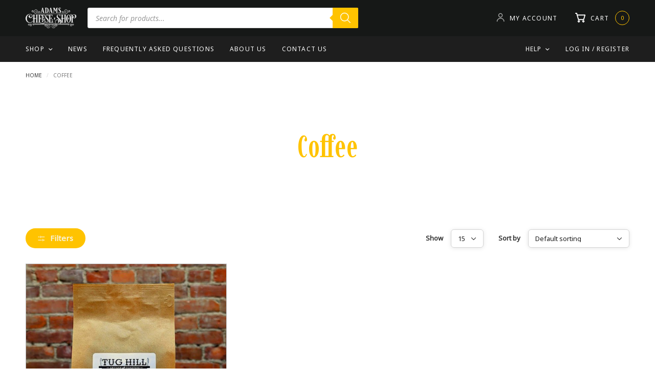

--- FILE ---
content_type: text/html; charset=UTF-8
request_url: https://adamscheese.shop/item-category/coffee/
body_size: 22173
content:
<!doctype html>
<html lang="en-US">
<head>
	<meta charset="UTF-8" />
	<meta name="viewport" content="width=device-width, initial-scale=1, maximum-scale=1, viewport-fit=cover">
	<link rel="profile" href="http://gmpg.org/xfn/11">
	<title>Coffee &#8211; Adams Cheese Shop</title>
<meta name='robots' content='max-image-preview:large' />
<link rel='dns-prefetch' href='//www.googletagmanager.com' />
<link rel='dns-prefetch' href='//www.google.com' />
<link rel='dns-prefetch' href='//fonts.googleapis.com' />
<link rel="alternate" type="application/rss+xml" title="Adams Cheese Shop &raquo; Feed" href="https://adamscheese.shop/feed/" />
<link rel="alternate" type="application/rss+xml" title="Adams Cheese Shop &raquo; Comments Feed" href="https://adamscheese.shop/comments/feed/" />
<link rel="alternate" type="application/rss+xml" title="Adams Cheese Shop &raquo; Coffee Category Feed" href="https://adamscheese.shop/item-category/coffee/feed/" />
<style id='wp-img-auto-sizes-contain-inline-css' type='text/css'>
img:is([sizes=auto i],[sizes^="auto," i]){contain-intrinsic-size:3000px 1500px}
/*# sourceURL=wp-img-auto-sizes-contain-inline-css */
</style>
<style id='wp-emoji-styles-inline-css' type='text/css'>

	img.wp-smiley, img.emoji {
		display: inline !important;
		border: none !important;
		box-shadow: none !important;
		height: 1em !important;
		width: 1em !important;
		margin: 0 0.07em !important;
		vertical-align: -0.1em !important;
		background: none !important;
		padding: 0 !important;
	}
/*# sourceURL=wp-emoji-styles-inline-css */
</style>
<style id='wp-block-library-inline-css' type='text/css'>
:root{--wp-block-synced-color:#7a00df;--wp-block-synced-color--rgb:122,0,223;--wp-bound-block-color:var(--wp-block-synced-color);--wp-editor-canvas-background:#ddd;--wp-admin-theme-color:#007cba;--wp-admin-theme-color--rgb:0,124,186;--wp-admin-theme-color-darker-10:#006ba1;--wp-admin-theme-color-darker-10--rgb:0,107,160.5;--wp-admin-theme-color-darker-20:#005a87;--wp-admin-theme-color-darker-20--rgb:0,90,135;--wp-admin-border-width-focus:2px}@media (min-resolution:192dpi){:root{--wp-admin-border-width-focus:1.5px}}.wp-element-button{cursor:pointer}:root .has-very-light-gray-background-color{background-color:#eee}:root .has-very-dark-gray-background-color{background-color:#313131}:root .has-very-light-gray-color{color:#eee}:root .has-very-dark-gray-color{color:#313131}:root .has-vivid-green-cyan-to-vivid-cyan-blue-gradient-background{background:linear-gradient(135deg,#00d084,#0693e3)}:root .has-purple-crush-gradient-background{background:linear-gradient(135deg,#34e2e4,#4721fb 50%,#ab1dfe)}:root .has-hazy-dawn-gradient-background{background:linear-gradient(135deg,#faaca8,#dad0ec)}:root .has-subdued-olive-gradient-background{background:linear-gradient(135deg,#fafae1,#67a671)}:root .has-atomic-cream-gradient-background{background:linear-gradient(135deg,#fdd79a,#004a59)}:root .has-nightshade-gradient-background{background:linear-gradient(135deg,#330968,#31cdcf)}:root .has-midnight-gradient-background{background:linear-gradient(135deg,#020381,#2874fc)}:root{--wp--preset--font-size--normal:16px;--wp--preset--font-size--huge:42px}.has-regular-font-size{font-size:1em}.has-larger-font-size{font-size:2.625em}.has-normal-font-size{font-size:var(--wp--preset--font-size--normal)}.has-huge-font-size{font-size:var(--wp--preset--font-size--huge)}.has-text-align-center{text-align:center}.has-text-align-left{text-align:left}.has-text-align-right{text-align:right}.has-fit-text{white-space:nowrap!important}#end-resizable-editor-section{display:none}.aligncenter{clear:both}.items-justified-left{justify-content:flex-start}.items-justified-center{justify-content:center}.items-justified-right{justify-content:flex-end}.items-justified-space-between{justify-content:space-between}.screen-reader-text{border:0;clip-path:inset(50%);height:1px;margin:-1px;overflow:hidden;padding:0;position:absolute;width:1px;word-wrap:normal!important}.screen-reader-text:focus{background-color:#ddd;clip-path:none;color:#444;display:block;font-size:1em;height:auto;left:5px;line-height:normal;padding:15px 23px 14px;text-decoration:none;top:5px;width:auto;z-index:100000}html :where(.has-border-color){border-style:solid}html :where([style*=border-top-color]){border-top-style:solid}html :where([style*=border-right-color]){border-right-style:solid}html :where([style*=border-bottom-color]){border-bottom-style:solid}html :where([style*=border-left-color]){border-left-style:solid}html :where([style*=border-width]){border-style:solid}html :where([style*=border-top-width]){border-top-style:solid}html :where([style*=border-right-width]){border-right-style:solid}html :where([style*=border-bottom-width]){border-bottom-style:solid}html :where([style*=border-left-width]){border-left-style:solid}html :where(img[class*=wp-image-]){height:auto;max-width:100%}:where(figure){margin:0 0 1em}html :where(.is-position-sticky){--wp-admin--admin-bar--position-offset:var(--wp-admin--admin-bar--height,0px)}@media screen and (max-width:600px){html :where(.is-position-sticky){--wp-admin--admin-bar--position-offset:0px}}

/*# sourceURL=wp-block-library-inline-css */
</style><style id='global-styles-inline-css' type='text/css'>
:root{--wp--preset--aspect-ratio--square: 1;--wp--preset--aspect-ratio--4-3: 4/3;--wp--preset--aspect-ratio--3-4: 3/4;--wp--preset--aspect-ratio--3-2: 3/2;--wp--preset--aspect-ratio--2-3: 2/3;--wp--preset--aspect-ratio--16-9: 16/9;--wp--preset--aspect-ratio--9-16: 9/16;--wp--preset--color--black: #000000;--wp--preset--color--cyan-bluish-gray: #abb8c3;--wp--preset--color--white: #ffffff;--wp--preset--color--pale-pink: #f78da7;--wp--preset--color--vivid-red: #cf2e2e;--wp--preset--color--luminous-vivid-orange: #ff6900;--wp--preset--color--luminous-vivid-amber: #fcb900;--wp--preset--color--light-green-cyan: #7bdcb5;--wp--preset--color--vivid-green-cyan: #00d084;--wp--preset--color--pale-cyan-blue: #8ed1fc;--wp--preset--color--vivid-cyan-blue: #0693e3;--wp--preset--color--vivid-purple: #9b51e0;--wp--preset--gradient--vivid-cyan-blue-to-vivid-purple: linear-gradient(135deg,rgb(6,147,227) 0%,rgb(155,81,224) 100%);--wp--preset--gradient--light-green-cyan-to-vivid-green-cyan: linear-gradient(135deg,rgb(122,220,180) 0%,rgb(0,208,130) 100%);--wp--preset--gradient--luminous-vivid-amber-to-luminous-vivid-orange: linear-gradient(135deg,rgb(252,185,0) 0%,rgb(255,105,0) 100%);--wp--preset--gradient--luminous-vivid-orange-to-vivid-red: linear-gradient(135deg,rgb(255,105,0) 0%,rgb(207,46,46) 100%);--wp--preset--gradient--very-light-gray-to-cyan-bluish-gray: linear-gradient(135deg,rgb(238,238,238) 0%,rgb(169,184,195) 100%);--wp--preset--gradient--cool-to-warm-spectrum: linear-gradient(135deg,rgb(74,234,220) 0%,rgb(151,120,209) 20%,rgb(207,42,186) 40%,rgb(238,44,130) 60%,rgb(251,105,98) 80%,rgb(254,248,76) 100%);--wp--preset--gradient--blush-light-purple: linear-gradient(135deg,rgb(255,206,236) 0%,rgb(152,150,240) 100%);--wp--preset--gradient--blush-bordeaux: linear-gradient(135deg,rgb(254,205,165) 0%,rgb(254,45,45) 50%,rgb(107,0,62) 100%);--wp--preset--gradient--luminous-dusk: linear-gradient(135deg,rgb(255,203,112) 0%,rgb(199,81,192) 50%,rgb(65,88,208) 100%);--wp--preset--gradient--pale-ocean: linear-gradient(135deg,rgb(255,245,203) 0%,rgb(182,227,212) 50%,rgb(51,167,181) 100%);--wp--preset--gradient--electric-grass: linear-gradient(135deg,rgb(202,248,128) 0%,rgb(113,206,126) 100%);--wp--preset--gradient--midnight: linear-gradient(135deg,rgb(2,3,129) 0%,rgb(40,116,252) 100%);--wp--preset--font-size--small: 13px;--wp--preset--font-size--medium: 20px;--wp--preset--font-size--large: 36px;--wp--preset--font-size--x-large: 42px;--wp--preset--spacing--20: 0.44rem;--wp--preset--spacing--30: 0.67rem;--wp--preset--spacing--40: 1rem;--wp--preset--spacing--50: 1.5rem;--wp--preset--spacing--60: 2.25rem;--wp--preset--spacing--70: 3.38rem;--wp--preset--spacing--80: 5.06rem;--wp--preset--shadow--natural: 6px 6px 9px rgba(0, 0, 0, 0.2);--wp--preset--shadow--deep: 12px 12px 50px rgba(0, 0, 0, 0.4);--wp--preset--shadow--sharp: 6px 6px 0px rgba(0, 0, 0, 0.2);--wp--preset--shadow--outlined: 6px 6px 0px -3px rgb(255, 255, 255), 6px 6px rgb(0, 0, 0);--wp--preset--shadow--crisp: 6px 6px 0px rgb(0, 0, 0);}:where(.is-layout-flex){gap: 0.5em;}:where(.is-layout-grid){gap: 0.5em;}body .is-layout-flex{display: flex;}.is-layout-flex{flex-wrap: wrap;align-items: center;}.is-layout-flex > :is(*, div){margin: 0;}body .is-layout-grid{display: grid;}.is-layout-grid > :is(*, div){margin: 0;}:where(.wp-block-columns.is-layout-flex){gap: 2em;}:where(.wp-block-columns.is-layout-grid){gap: 2em;}:where(.wp-block-post-template.is-layout-flex){gap: 1.25em;}:where(.wp-block-post-template.is-layout-grid){gap: 1.25em;}.has-black-color{color: var(--wp--preset--color--black) !important;}.has-cyan-bluish-gray-color{color: var(--wp--preset--color--cyan-bluish-gray) !important;}.has-white-color{color: var(--wp--preset--color--white) !important;}.has-pale-pink-color{color: var(--wp--preset--color--pale-pink) !important;}.has-vivid-red-color{color: var(--wp--preset--color--vivid-red) !important;}.has-luminous-vivid-orange-color{color: var(--wp--preset--color--luminous-vivid-orange) !important;}.has-luminous-vivid-amber-color{color: var(--wp--preset--color--luminous-vivid-amber) !important;}.has-light-green-cyan-color{color: var(--wp--preset--color--light-green-cyan) !important;}.has-vivid-green-cyan-color{color: var(--wp--preset--color--vivid-green-cyan) !important;}.has-pale-cyan-blue-color{color: var(--wp--preset--color--pale-cyan-blue) !important;}.has-vivid-cyan-blue-color{color: var(--wp--preset--color--vivid-cyan-blue) !important;}.has-vivid-purple-color{color: var(--wp--preset--color--vivid-purple) !important;}.has-black-background-color{background-color: var(--wp--preset--color--black) !important;}.has-cyan-bluish-gray-background-color{background-color: var(--wp--preset--color--cyan-bluish-gray) !important;}.has-white-background-color{background-color: var(--wp--preset--color--white) !important;}.has-pale-pink-background-color{background-color: var(--wp--preset--color--pale-pink) !important;}.has-vivid-red-background-color{background-color: var(--wp--preset--color--vivid-red) !important;}.has-luminous-vivid-orange-background-color{background-color: var(--wp--preset--color--luminous-vivid-orange) !important;}.has-luminous-vivid-amber-background-color{background-color: var(--wp--preset--color--luminous-vivid-amber) !important;}.has-light-green-cyan-background-color{background-color: var(--wp--preset--color--light-green-cyan) !important;}.has-vivid-green-cyan-background-color{background-color: var(--wp--preset--color--vivid-green-cyan) !important;}.has-pale-cyan-blue-background-color{background-color: var(--wp--preset--color--pale-cyan-blue) !important;}.has-vivid-cyan-blue-background-color{background-color: var(--wp--preset--color--vivid-cyan-blue) !important;}.has-vivid-purple-background-color{background-color: var(--wp--preset--color--vivid-purple) !important;}.has-black-border-color{border-color: var(--wp--preset--color--black) !important;}.has-cyan-bluish-gray-border-color{border-color: var(--wp--preset--color--cyan-bluish-gray) !important;}.has-white-border-color{border-color: var(--wp--preset--color--white) !important;}.has-pale-pink-border-color{border-color: var(--wp--preset--color--pale-pink) !important;}.has-vivid-red-border-color{border-color: var(--wp--preset--color--vivid-red) !important;}.has-luminous-vivid-orange-border-color{border-color: var(--wp--preset--color--luminous-vivid-orange) !important;}.has-luminous-vivid-amber-border-color{border-color: var(--wp--preset--color--luminous-vivid-amber) !important;}.has-light-green-cyan-border-color{border-color: var(--wp--preset--color--light-green-cyan) !important;}.has-vivid-green-cyan-border-color{border-color: var(--wp--preset--color--vivid-green-cyan) !important;}.has-pale-cyan-blue-border-color{border-color: var(--wp--preset--color--pale-cyan-blue) !important;}.has-vivid-cyan-blue-border-color{border-color: var(--wp--preset--color--vivid-cyan-blue) !important;}.has-vivid-purple-border-color{border-color: var(--wp--preset--color--vivid-purple) !important;}.has-vivid-cyan-blue-to-vivid-purple-gradient-background{background: var(--wp--preset--gradient--vivid-cyan-blue-to-vivid-purple) !important;}.has-light-green-cyan-to-vivid-green-cyan-gradient-background{background: var(--wp--preset--gradient--light-green-cyan-to-vivid-green-cyan) !important;}.has-luminous-vivid-amber-to-luminous-vivid-orange-gradient-background{background: var(--wp--preset--gradient--luminous-vivid-amber-to-luminous-vivid-orange) !important;}.has-luminous-vivid-orange-to-vivid-red-gradient-background{background: var(--wp--preset--gradient--luminous-vivid-orange-to-vivid-red) !important;}.has-very-light-gray-to-cyan-bluish-gray-gradient-background{background: var(--wp--preset--gradient--very-light-gray-to-cyan-bluish-gray) !important;}.has-cool-to-warm-spectrum-gradient-background{background: var(--wp--preset--gradient--cool-to-warm-spectrum) !important;}.has-blush-light-purple-gradient-background{background: var(--wp--preset--gradient--blush-light-purple) !important;}.has-blush-bordeaux-gradient-background{background: var(--wp--preset--gradient--blush-bordeaux) !important;}.has-luminous-dusk-gradient-background{background: var(--wp--preset--gradient--luminous-dusk) !important;}.has-pale-ocean-gradient-background{background: var(--wp--preset--gradient--pale-ocean) !important;}.has-electric-grass-gradient-background{background: var(--wp--preset--gradient--electric-grass) !important;}.has-midnight-gradient-background{background: var(--wp--preset--gradient--midnight) !important;}.has-small-font-size{font-size: var(--wp--preset--font-size--small) !important;}.has-medium-font-size{font-size: var(--wp--preset--font-size--medium) !important;}.has-large-font-size{font-size: var(--wp--preset--font-size--large) !important;}.has-x-large-font-size{font-size: var(--wp--preset--font-size--x-large) !important;}
/*# sourceURL=global-styles-inline-css */
</style>

<style id='classic-theme-styles-inline-css' type='text/css'>
/*! This file is auto-generated */
.wp-block-button__link{color:#fff;background-color:#32373c;border-radius:9999px;box-shadow:none;text-decoration:none;padding:calc(.667em + 2px) calc(1.333em + 2px);font-size:1.125em}.wp-block-file__button{background:#32373c;color:#fff;text-decoration:none}
/*# sourceURL=/wp-includes/css/classic-themes.min.css */
</style>
<style id='woocommerce-inline-inline-css' type='text/css'>
.woocommerce form .form-row .required { visibility: visible; }
/*# sourceURL=woocommerce-inline-inline-css */
</style>
<link rel='stylesheet' id='wp-components-css' href='https://adamscheese.shop/wp-includes/css/dist/components/style.min.css?ver=6.9' type='text/css' media='all' />
<link rel='stylesheet' id='woocommerce_subscriptions_gifting-css' href='https://adamscheese.shop/wp-content/plugins/woocommerce-subscriptions/assets/css/gifting/shortcode-checkout.css?ver=10.4.3' type='text/css' media='all' />
<link rel='stylesheet' id='dgwt-wcas-style-css' href='https://adamscheese.shop/wp-content/plugins/ajax-search-for-woocommerce/assets/css/style.min.css?ver=1.32.2' type='text/css' media='all' />
<link rel='stylesheet' id='thb-app-css' href='https://adamscheese.shop/wp-content/themes/wine-house/assets/css/app.css?ver=1.2.0' type='text/css' media='all' />
<style id='thb-app-inline-css' type='text/css'>
#scroll_to_top,.thb-dropdown-style li a:hover, .thb-woocommerce-header .thb-category-dropdown-parent .thb-category-dropdown li a:hover,.widget.widget_price_filter .price_slider .ui-slider-handle,.post .readmore:hover,input[type="submit"],.thb-filter-bar #thb-shop-filters,.button,.woocommerce-product-search button,.button.style2:hover,input[type="submit"][name="update_cart"]:hover, input[type="submit"].style2:hover, .button[name="update_cart"]:hover, .button.style2:hover, .btn[name="update_cart"]:hover, .btn.style2:hover, .pushbutton-wide[name="update_cart"]:hover, .pushbutton-wide.style2:hover, .wp-block-search__button[name="update_cart"]:hover, .wp-block-search__button.style2:hover {background-color:#ffc300;}.footer a:hover,.subfooter a:hover,.thb-full-menu .menu-item.current-menu-item>a,.thb-full-menu>.menu-item>a:hover,.price>.amount,.wc-block-grid__products .product .thb-product-inner-wrapper .wp-block-button__link:hover,h1 sub a, h2 sub a, h3 sub a, h4 sub a, h5 sub a, h6 sub a,.thb-woocommerce-header .thb-category-title-container h1,.thb-filter-bar .thb-blog-categories li a.active,.thb-filter-bar .thb-blog-categories li a:hover,.post .readmore,.pagination .page-numbers.current,.beforefooter a,.post-detail .post-title-container .post-category a:hover,.post-detail .post-title-container .thb-article-meta a:hover,.post-detail .thb-social-top .sd-content li .share-icon:hover,.post-detail .thb-article-nav .thb-article-nav-post:hover::before,#comments h4, #review_form_wrapper h4,.star-rating:before,.wc-tabs-wrapper .wc-tabs li.active a,.widget.widget_shopping_cart .woocommerce-mini-cart__total .amount,input[type="submit"][name="update_cart"], input[type="submit"].style2, .button[name="update_cart"], .button.style2, .btn[name="update_cart"], .btn.style2, .pushbutton-wide[name="update_cart"], .pushbutton-wide.style2, .wp-block-search__button[name="update_cart"], .wp-block-search__button.style2,#side-filters .widget>.thb-widget-title.active,#side-filters .widget>.thb-widget-title:hover,.thb-secondary-area .thb-secondary-item:hover,.thb-secondary-area .thb-secondary-item .count,.wc-block-grid__products .product .woocommerce-loop-product__title a:hover,.pagination .page-numbers.current, .pagination .page-numbers:hover, .woocommerce-pagination .page-numbers.current, .woocommerce-pagination .page-numbers:hover,.post-detail .thb-social-top .sd-content li .share-icon:hover:before,.post-detail .thb-social-top .sd-content li .share-icon:hover span,.thb-full-menu .sub-menu li a:hover,.shop_table .amount,.woocommerce-shipping-calculator .shipping-calculator-button {color:#ffc300;}.pagination .page-numbers.current,.post-detail .thb-article-nav .thb-article-nav-post:hover,.wc-tabs-wrapper .wc-tabs li.active a,.thb-secondary-area .thb-secondary-item .count,input[type="submit"][name="update_cart"], input[type="submit"].style2, .button[name="update_cart"], .button.style2, .btn[name="update_cart"], .btn.style2, .pushbutton-wide[name="update_cart"], .pushbutton-wide.style2, .wp-block-search__button[name="update_cart"], .wp-block-search__button.style2,.pagination .page-numbers.current, .pagination .page-numbers:hover, .woocommerce-pagination .page-numbers.current, .woocommerce-pagination .page-numbers:hover{border-color:#ffc300;}.thb-secondary-area .thb-secondary-item:hover>.thb-item-icon path{fill:#ffc300;}.thb-secondary-area .thb-secondary-item.thb-quick-profile:hover>.thb-item-icon path{fill:#ffc300;stroke:#ffc300;}.products .product:hover, .wc-block-grid__products .product:hover,#side-filters .widget>.thb-widget-title.active,#side-filters .widget>.thb-widget-title:hover{background-color:rgb(255,195,0, 0.05);}.button:hover{background-color:#e6b000}#footer{background-image:url(https://adamscheese.shop/wp-content/uploads/2022/03/cheese-bg-darker-sm.jpg);}h1,h2,h3,h4,h5,h6, q, blockquote, .post-content blockquote, .post .post-title h1, .thb-header-after-cart, .footer .widget .thb-widget-title, .footer .widget .wp-block-group__inner-container h2, .wp-block-latest-posts.is-grid a, .beforefooter {font-family:Imbue !important;}body, .woocommerce-loop-product__title, .thb-product-detail .product-information h1, .thb-social-top h3.sd-title, .post-tags, .widget>.thb-widget-title, div.sharedaddy h3.sd-title, .products .product-category .thb-category-link .woocommerce-loop-category__title, h1 sub, h2 sub, h3 sub, h4 sub, h5 sub, h6 sub {font-family:Noto Sans !important;}
/*# sourceURL=thb-app-inline-css */
</style>
<link rel='stylesheet' id='thb-style-css' href='https://adamscheese.shop/wp-content/themes/adamscheeseshop/style.css?ver=1.2.0' type='text/css' media='all' />
<link rel='stylesheet' id='thb-google-fonts-css' href='https://fonts.googleapis.com/css?family=Imbue%3Aregular%2C%2C600%7CNoto+Sans%3Aregular%2Citalic%2Cregular&#038;subset=latin&#038;display=swap&#038;ver=1.2.0' type='text/css' media='all' />
<link rel='stylesheet' id='aas7803cs-styles-css' href='https://adamscheese.shop/wp-content/plugins/andy-sly-cheese-shop-products/css/style.css?ver=1.0.15' type='text/css' media='all' />
<link rel='stylesheet' id='aas7803-styles-css' href='https://adamscheese.shop/wp-content/plugins/andy-sly-cool-custom-functions/andy-sly-cool-custom-functions.css?ver=1.1.75' type='text/css' media='all' />
<link rel='stylesheet' id='aas7803-free-shipping-css' href='https://adamscheese.shop/wp-content/plugins/andy-sly-cool-custom-functions/css/free-shipping.css?ver=1.0.4' type='text/css' media='all' />
<link rel='stylesheet' id='aas7803-woocommerce-cart-css' href='https://adamscheese.shop/wp-content/plugins/andy-sly-cool-custom-functions/css/woocommerce-cart.css?ver=1.0.1' type='text/css' media='all' />
<script type="text/javascript" id="woocommerce-google-analytics-integration-gtag-js-after">
/* <![CDATA[ */
/* Google Analytics for WooCommerce (gtag.js) */
					window.dataLayer = window.dataLayer || [];
					function gtag(){dataLayer.push(arguments);}
					// Set up default consent state.
					for ( const mode of [{"analytics_storage":"denied","ad_storage":"denied","ad_user_data":"denied","ad_personalization":"denied","region":["AT","BE","BG","HR","CY","CZ","DK","EE","FI","FR","DE","GR","HU","IS","IE","IT","LV","LI","LT","LU","MT","NL","NO","PL","PT","RO","SK","SI","ES","SE","GB","CH"]}] || [] ) {
						gtag( "consent", "default", { "wait_for_update": 500, ...mode } );
					}
					gtag("js", new Date());
					gtag("set", "developer_id.dOGY3NW", true);
					gtag("config", "G-J72GYWZ6X5", {"track_404":true,"allow_google_signals":false,"logged_in":false,"linker":{"domains":[],"allow_incoming":false},"custom_map":{"dimension1":"logged_in"}});
//# sourceURL=woocommerce-google-analytics-integration-gtag-js-after
/* ]]> */
</script>
<script type="text/javascript" src="https://adamscheese.shop/wp-includes/js/jquery/jquery.min.js?ver=3.7.1" id="jquery-core-js"></script>
<script type="text/javascript" src="https://adamscheese.shop/wp-includes/js/jquery/jquery-migrate.min.js?ver=3.4.1" id="jquery-migrate-js"></script>
<script type="text/javascript" src="https://adamscheese.shop/wp-content/plugins/recaptcha-woo/js/rcfwc.js?ver=1.0" id="rcfwc-js-js" defer="defer" data-wp-strategy="defer"></script>
<script type="text/javascript" src="https://www.google.com/recaptcha/api.js?hl=en_US" id="recaptcha-js" defer="defer" data-wp-strategy="defer"></script>
<script type="text/javascript" src="https://adamscheese.shop/wp-content/plugins/woocommerce/assets/js/jquery-blockui/jquery.blockUI.min.js?ver=2.7.0-wc.10.4.3" id="wc-jquery-blockui-js" defer="defer" data-wp-strategy="defer"></script>
<script type="text/javascript" id="wc-add-to-cart-js-extra">
/* <![CDATA[ */
var wc_add_to_cart_params = {"ajax_url":"/wp-admin/admin-ajax.php","wc_ajax_url":"/?wc-ajax=%%endpoint%%","i18n_view_cart":"View cart","cart_url":"https://adamscheese.shop/cart/","is_cart":"","cart_redirect_after_add":"no"};
//# sourceURL=wc-add-to-cart-js-extra
/* ]]> */
</script>
<script type="text/javascript" src="https://adamscheese.shop/wp-content/plugins/woocommerce/assets/js/frontend/add-to-cart.min.js?ver=10.4.3" id="wc-add-to-cart-js" defer="defer" data-wp-strategy="defer"></script>
<script type="text/javascript" src="https://adamscheese.shop/wp-content/plugins/woocommerce/assets/js/js-cookie/js.cookie.min.js?ver=2.1.4-wc.10.4.3" id="wc-js-cookie-js" defer="defer" data-wp-strategy="defer"></script>
<script type="text/javascript" id="woocommerce-js-extra">
/* <![CDATA[ */
var woocommerce_params = {"ajax_url":"/wp-admin/admin-ajax.php","wc_ajax_url":"/?wc-ajax=%%endpoint%%","i18n_password_show":"Show password","i18n_password_hide":"Hide password"};
//# sourceURL=woocommerce-js-extra
/* ]]> */
</script>
<script type="text/javascript" src="https://adamscheese.shop/wp-content/plugins/woocommerce/assets/js/frontend/woocommerce.min.js?ver=10.4.3" id="woocommerce-js" defer="defer" data-wp-strategy="defer"></script>

<!-- Google tag (gtag.js) snippet added by Site Kit -->
<!-- Google Analytics snippet added by Site Kit -->
<script type="text/javascript" src="https://www.googletagmanager.com/gtag/js?id=G-J72GYWZ6X5" id="google_gtagjs-js" async></script>
<script type="text/javascript" id="google_gtagjs-js-after">
/* <![CDATA[ */
window.dataLayer = window.dataLayer || [];function gtag(){dataLayer.push(arguments);}
gtag("set","linker",{"domains":["adamscheese.shop"]});
gtag("js", new Date());
gtag("set", "developer_id.dZTNiMT", true);
gtag("config", "G-J72GYWZ6X5");
//# sourceURL=google_gtagjs-js-after
/* ]]> */
</script>
<link rel="https://api.w.org/" href="https://adamscheese.shop/wp-json/" /><link rel="alternate" title="JSON" type="application/json" href="https://adamscheese.shop/wp-json/wp/v2/product_cat/23" /><link rel="EditURI" type="application/rsd+xml" title="RSD" href="https://adamscheese.shop/xmlrpc.php?rsd" />
<meta name="generator" content="WordPress 6.9" />
<meta name="generator" content="WooCommerce 10.4.3" />
<meta property="og:title" content="Product categories  Coffee" />
<meta property="og:description" content="Artisanal cheeses and sundries, gifts, and a taste of the North Country. Di Silvestro &amp; Sons, proprietors." />
<meta property="og:type" content="website" />
<meta property="og:url" content="https://adamscheese.shop/item-category/coffee/" />
<meta property="og:image" content="https://adamscheese.shop/wp-content/plugins/andy-sly-cool-custom-functions/img/facebook-og-image.jpg" />
<meta property="og:image:width" content="1200" />
<meta property="og:image:height" content="675" />
<meta property="og:site_name" content="Adams Cheese Shop" />
<meta name="theme-color" content="#343a40" />
<link rel="search" href="/wp-content/plugins/andy-sly-cool-custom-functions/includes/open-search.xml" title="Search AdamsCheese.Shop" type="application/opensearchdescription+xml" />
<!-- Global site tag (gtag.js) - Google Ads: 1042125694 -->
<script async src="https://www.googletagmanager.com/gtag/js?id=AW-1042125694"></script>
<script>
	window.dataLayer = window.dataLayer || [];
	function gtag(){dataLayer.push(arguments);}
	gtag('js', new Date());

	gtag('config', 'AW-1042125694');
</script><meta name="description" content="Small batch specialty grade coffee roasted in the Tug Hill Region. Tug Hill Artisan Roaster&#039;s Coffee of the Month! Available in whole bean 10 oz. bags.&hellip; Read More »" /><meta name="generator" content="Site Kit by Google 1.170.0" />		<style>
			.dgwt-wcas-ico-magnifier,.dgwt-wcas-ico-magnifier-handler{max-width:20px}.dgwt-wcas-search-wrapp .dgwt-wcas-sf-wrapp .dgwt-wcas-search-submit::before{border-color:transparent #ffc300}.dgwt-wcas-search-wrapp .dgwt-wcas-sf-wrapp .dgwt-wcas-search-submit:hover::before,.dgwt-wcas-search-wrapp .dgwt-wcas-sf-wrapp .dgwt-wcas-search-submit:focus::before{border-right-color:#ffc300}.dgwt-wcas-search-wrapp .dgwt-wcas-sf-wrapp .dgwt-wcas-search-submit,.dgwt-wcas-om-bar .dgwt-wcas-om-return{background-color:#ffc300;color:#fff}.dgwt-wcas-search-wrapp .dgwt-wcas-ico-magnifier,.dgwt-wcas-search-wrapp .dgwt-wcas-sf-wrapp .dgwt-wcas-search-submit svg path,.dgwt-wcas-om-bar .dgwt-wcas-om-return svg path{fill:#fff}		</style>
		
<!-- Google AdSense meta tags added by Site Kit -->
<meta name="google-adsense-platform-account" content="ca-host-pub-2644536267352236">
<meta name="google-adsense-platform-domain" content="sitekit.withgoogle.com">
<!-- End Google AdSense meta tags added by Site Kit -->
<link rel="icon" href="https://adamscheese.shop/wp-content/uploads/2022/03/cropped-favicon-32x32.jpg" sizes="32x32" />
<link rel="icon" href="https://adamscheese.shop/wp-content/uploads/2022/03/cropped-favicon-192x192.jpg" sizes="192x192" />
<link rel="apple-touch-icon" href="https://adamscheese.shop/wp-content/uploads/2022/03/cropped-favicon-180x180.jpg" />
<meta name="msapplication-TileImage" content="https://adamscheese.shop/wp-content/uploads/2022/03/cropped-favicon-270x270.jpg" />
<link rel='stylesheet' id='wc-square-cart-checkout-block-css' href='https://adamscheese.shop/wp-content/plugins/woocommerce-square/build/assets/frontend/wc-square-cart-checkout-blocks.css?ver=5.1.1' type='text/css' media='all' />
<link rel='stylesheet' id='wc-blocks-style-css' href='https://adamscheese.shop/wp-content/plugins/woocommerce/assets/client/blocks/wc-blocks.css?ver=wc-10.4.3' type='text/css' media='all' />
</head>
<body class="archive tax-product_cat term-coffee term-23 wp-custom-logo wp-theme-wine-house wp-child-theme-adamscheeseshop theme-wine-house woocommerce woocommerce-page woocommerce-no-js thb-single-product-ajax-off">
<!-- Start Wrapper -->
<div id="wrapper">
			<div class="header-placeholder"></div>
<header class="header thb-main-header ">
	<div class="header-logo-row">
		<div class="row align-middle">
			<div class="small-12 columns">
					<div class="mobile-toggle-holder thb-secondary-item">
		<div class="mobile-toggle">
			<svg width="21" height="14" viewBox="0 0 21 14" fill="none" xmlns="http://www.w3.org/2000/svg">
<path d="M20 7H1M14.599 1H1M14.599 13H1" stroke="black" stroke-width="1.3" stroke-linecap="round" stroke-linejoin="round"/>
</svg>
		</div>
	</div>
						<div class="logo-holder">
					<a href="https://adamscheese.shop/" class="logolink" title="Adams Cheese Shop">
				<img width="230" height="93" src="https://adamscheese.shop/wp-content/uploads/2021/09/logo-simple-93h.png" class="logoimg" alt="Adams Cheese Shop" decoding="async" srcset="https://adamscheese.shop/wp-content/uploads/2021/09/logo-simple-93h.png 230w, https://adamscheese.shop/wp-content/uploads/2021/09/logo-simple-93h-64x26.png 64w" sizes="(max-width: 230px) 100vw, 230px" />			</a>
				</div>
					<div  class="dgwt-wcas-search-wrapp dgwt-wcas-has-submit woocommerce dgwt-wcas-style-solaris js-dgwt-wcas-layout-classic dgwt-wcas-layout-classic js-dgwt-wcas-mobile-overlay-enabled">
		<form class="dgwt-wcas-search-form" role="search" action="https://adamscheese.shop/" method="get">
		<div class="dgwt-wcas-sf-wrapp">
						<label class="screen-reader-text"
				for="dgwt-wcas-search-input-1">
				Products search			</label>

			<input
				id="dgwt-wcas-search-input-1"
				type="search"
				class="dgwt-wcas-search-input"
				name="s"
				value=""
				placeholder="Search for products..."
				autocomplete="off"
							/>
			<div class="dgwt-wcas-preloader"></div>

			<div class="dgwt-wcas-voice-search"></div>

							<button type="submit"
						aria-label="Search"
						class="dgwt-wcas-search-submit">				<svg
					class="dgwt-wcas-ico-magnifier" xmlns="http://www.w3.org/2000/svg"
					xmlns:xlink="http://www.w3.org/1999/xlink" x="0px" y="0px"
					viewBox="0 0 51.539 51.361" xml:space="preserve">
					<path 						d="M51.539,49.356L37.247,35.065c3.273-3.74,5.272-8.623,5.272-13.983c0-11.742-9.518-21.26-21.26-21.26 S0,9.339,0,21.082s9.518,21.26,21.26,21.26c5.361,0,10.244-1.999,13.983-5.272l14.292,14.292L51.539,49.356z M2.835,21.082 c0-10.176,8.249-18.425,18.425-18.425s18.425,8.249,18.425,18.425S31.436,39.507,21.26,39.507S2.835,31.258,2.835,21.082z"/>
				</svg>
				</button>
			
			<input type="hidden" name="post_type" value="product"/>
			<input type="hidden" name="dgwt_wcas" value="1"/>

			
					</div>
	</form>
</div>
					<div class="thb-secondary-area">
			<a class="thb-secondary-item thb-quick-profile" href="https://adamscheese.shop/my-account/" title="My Account">
		<span class="thb-item-icon"><svg width="16" height="18" viewBox="0 0 16 18" fill="none" xmlns="http://www.w3.org/2000/svg">
<path d="M8.0304 1C13.2472 1 13.2472 8.94838 8.0304 8.94838C2.81357 8.94838 2.81357 1 8.0304 1ZM1 16.9328C1.55975 8.04408 14.8593 7.9993 15.3743 16.9552L14.5458 17C14.098 9.0964 2.321 9.11879 1.85081 16.9776L1.02239 16.9328H1ZM8.0304 1.85081C3.91067 1.85081 3.91067 8.09757 8.0304 8.09757C12.1501 8.09757 12.1501 1.85081 8.0304 1.85081Z" fill="black" stroke="black" stroke-width="0.3"/>
</svg>
</span>
		<span class="thb-item-text">My Account</span>
	</a>
		<div class="thb-secondary-item thb-quick-cart">
		<span class="thb-item-icon">
			<svg width="20" height="19" viewBox="0 0 20 19" fill="none" xmlns="http://www.w3.org/2000/svg">
<path d="M3.91429 3.9C3.63815 3.9 3.41429 4.12386 3.41429 4.4C3.41429 4.67614 3.63815 4.9 3.91429 4.9V3.9ZM19.1657 4.4L19.6465 4.53736C19.6896 4.3865 19.6594 4.22416 19.5649 4.0989C19.4704 3.97365 19.3226 3.9 19.1657 3.9V4.4ZM16.9218 12.2536L17.4026 12.391L16.9218 12.2536ZM15.6142 13.24V13.74V13.24ZM7.46585 13.24V13.74V13.24ZM6.15818 12.2536L5.67742 12.391L6.15818 12.2536ZM3.08377 1.49319L3.56453 1.35583V1.35583L3.08377 1.49319ZM2.42993 1L2.42993 0.5H2.42993V1ZM1 0.5C0.723858 0.5 0.5 0.723858 0.5 1C0.5 1.27614 0.723858 1.5 1 1.5V0.5ZM7.98 16.64C7.98 17.115 7.59497 17.5 7.12 17.5V18.5C8.14725 18.5 8.98 17.6672 8.98 16.64H7.98ZM7.12 17.5C6.64504 17.5 6.26 17.115 6.26 16.64H5.26C5.26 17.6672 6.09275 18.5 7.12 18.5V17.5ZM6.26 16.64C6.26 16.165 6.64504 15.78 7.12 15.78V14.78C6.09275 14.78 5.26 15.6128 5.26 16.64H6.26ZM7.12 15.78C7.59497 15.78 7.98 16.165 7.98 16.64H8.98C8.98 15.6128 8.14725 14.78 7.12 14.78V15.78ZM16.82 16.64C16.82 17.115 16.435 17.5 15.96 17.5V18.5C16.9873 18.5 17.82 17.6672 17.82 16.64H16.82ZM15.96 17.5C15.485 17.5 15.1 17.115 15.1 16.64H14.1C14.1 17.6672 14.9328 18.5 15.96 18.5V17.5ZM15.1 16.64C15.1 16.165 15.485 15.78 15.96 15.78V14.78C14.9328 14.78 14.1 15.6128 14.1 16.64H15.1ZM15.96 15.78C16.435 15.78 16.82 16.165 16.82 16.64H17.82C17.82 15.6128 16.9873 14.78 15.96 14.78V15.78ZM3.91429 4.9H19.1657V3.9H3.91429V4.9ZM18.685 4.26264L16.4411 12.1163L17.4026 12.391L19.6465 4.53736L18.685 4.26264ZM16.4411 12.1163C16.3897 12.296 16.2812 12.454 16.132 12.5666L16.7342 13.3649C17.0569 13.1215 17.2915 12.7796 17.4026 12.391L16.4411 12.1163ZM16.132 12.5666C15.9828 12.6791 15.801 12.74 15.6142 12.74V13.74C16.0183 13.74 16.4115 13.6083 16.7342 13.3649L16.132 12.5666ZM15.6142 12.74H7.46585V13.74H15.6142V12.74ZM7.46585 12.74C7.27896 12.74 7.09716 12.6791 6.94796 12.5666L6.34577 13.3649C6.66846 13.6083 7.06165 13.74 7.46585 13.74L7.46585 12.74ZM6.94796 12.5666C6.79876 12.454 6.69028 12.296 6.63894 12.1163L5.67742 12.391C5.78846 12.7796 6.02308 13.1215 6.34577 13.3649L6.94796 12.5666ZM6.63894 12.1163L3.56453 1.35583L2.60301 1.63055L5.67742 12.391L6.63894 12.1163ZM3.56453 1.35583C3.49408 1.10927 3.34524 0.892367 3.14052 0.737949L2.53833 1.5363C2.56956 1.55985 2.59226 1.59294 2.60301 1.63055L3.56453 1.35583ZM3.14052 0.737949C2.93581 0.58353 2.68636 0.5 2.42993 0.5L2.42993 1.5C2.46905 1.5 2.5071 1.51274 2.53833 1.5363L3.14052 0.737949ZM2.42993 0.5H1V1.5H2.42993V0.5Z" fill="black"/>
</svg>
		</span>
		<span class="thb-item-text">Cart</span>
					<span class="count thb-cart-count">0</span>
			</div>
		</div>
				</div>
		</div>
	</div>
	<div class="header-menu-row">
		<div class="row align-middle">
			<div class="small-12 columns">
				<ul id="menu-primary" class="thb-full-menu"><li id="menu-item-2869" class="menu-item menu-item-type-custom menu-item-object-custom current-menu-ancestor menu-item-has-children menu-item-2869"><a href="/shop/">Shop</a>
<ul class="sub-menu">
	<li id="menu-item-19812" class="menu-item menu-item-type-post_type menu-item-object-page menu-item-19812"><a href="https://adamscheese.shop/cheese-explorer/">Browse (Cheese Explorer)</a></li>
	<li id="menu-item-17799" class="menu-item menu-item-type-post_type menu-item-object-page current-menu-ancestor current-menu-parent current_page_parent current_page_ancestor menu-item-has-children menu-item-17799"><a href="https://adamscheese.shop/shop/">By Category</a>
	<ul class="sub-menu">
		<li id="menu-item-2870" class="menu-item menu-item-type-post_type_archive menu-item-object-product menu-item-2870"><a href="https://adamscheese.shop/shop/">All Products</a></li>
		<li id="menu-item-2871" class="menu-item menu-item-type-taxonomy menu-item-object-product_cat menu-item-2871"><a href="https://adamscheese.shop/item-category/cheese/">Cheese</a></li>
		<li id="menu-item-17800" class="menu-item menu-item-type-taxonomy menu-item-object-product_cat menu-item-17800"><a href="https://adamscheese.shop/item-category/books/">Books</a></li>
		<li id="menu-item-17801" class="menu-item menu-item-type-taxonomy menu-item-object-product_cat menu-item-17801"><a href="https://adamscheese.shop/item-category/candy/">Candy</a></li>
		<li id="menu-item-17802" class="menu-item menu-item-type-taxonomy menu-item-object-product_cat menu-item-17802"><a href="https://adamscheese.shop/item-category/clothes-toys-fun-stuff/">Clothes, Toys &amp; Fun Stuff</a></li>
		<li id="menu-item-17803" class="menu-item menu-item-type-taxonomy menu-item-object-product_cat current-menu-item menu-item-17803"><a href="https://adamscheese.shop/item-category/coffee/" aria-current="page">Coffee</a></li>
		<li id="menu-item-17804" class="menu-item menu-item-type-taxonomy menu-item-object-product_cat menu-item-17804"><a href="https://adamscheese.shop/item-category/crackers-chips/">Crackers, Chips &amp; Nuts</a></li>
		<li id="menu-item-17805" class="menu-item menu-item-type-taxonomy menu-item-object-product_cat menu-item-17805"><a href="https://adamscheese.shop/item-category/dairy/">Dairy (Non-Cheese)</a></li>
		<li id="menu-item-17807" class="menu-item menu-item-type-taxonomy menu-item-object-product_cat menu-item-17807"><a href="https://adamscheese.shop/item-category/honey/">Honey</a></li>
		<li id="menu-item-17808" class="menu-item menu-item-type-taxonomy menu-item-object-product_cat menu-item-17808"><a href="https://adamscheese.shop/item-category/kitchenware/">Kitchenware</a></li>
		<li id="menu-item-17809" class="menu-item menu-item-type-taxonomy menu-item-object-product_cat menu-item-17809"><a href="https://adamscheese.shop/item-category/maple-syrup/">Maple Syrup</a></li>
		<li id="menu-item-17810" class="menu-item menu-item-type-taxonomy menu-item-object-product_cat menu-item-17810"><a href="https://adamscheese.shop/item-category/meat/">Meats</a></li>
		<li id="menu-item-17811" class="menu-item menu-item-type-taxonomy menu-item-object-product_cat menu-item-17811"><a href="https://adamscheese.shop/item-category/oils-balsamics/">Oils, Balsamics &amp; Hot Sauce</a></li>
		<li id="menu-item-17812" class="menu-item menu-item-type-taxonomy menu-item-object-product_cat menu-item-17812"><a href="https://adamscheese.shop/item-category/seasoning-spice/">Seasoning &amp; Spice</a></li>
		<li id="menu-item-17813" class="menu-item menu-item-type-taxonomy menu-item-object-product_cat menu-item-17813"><a href="https://adamscheese.shop/item-category/spreads-jams-preserves/">Spreads, Jams &amp; Preserves</a></li>
	</ul>
</li>
	<li id="menu-item-16923" class="menu-item menu-item-type-custom menu-item-object-custom menu-item-16923"><a href="/item-category/gifts/?orderby=price">Gift Packages</a></li>
	<li id="menu-item-2872" class="menu-item menu-item-type-taxonomy menu-item-object-product_tag menu-item-2872"><a href="https://adamscheese.shop/item-tag/local-favorite/">Local Favorites</a></li>
	<li id="menu-item-3327" class="menu-item menu-item-type-post_type menu-item-object-page menu-item-3327"><a href="https://adamscheese.shop/brie-joux-handmade-jewelry/">Brie-joux Handmade Jewelry</a></li>
	<li id="menu-item-3328" class="menu-item menu-item-type-post_type menu-item-object-product menu-item-3328"><a href="https://adamscheese.shop/item/rustic-wooden-cheese-board-serving-tray/">Rustic Wooden Cheese Boards</a></li>
	<li id="menu-item-13319" class="menu-item menu-item-type-post_type menu-item-object-page menu-item-13319"><a href="https://adamscheese.shop/how-to-get-started-with-cheese-making/">Cheese Making</a></li>
</ul>
</li>
<li id="menu-item-662" class="menu-item menu-item-type-post_type menu-item-object-page menu-item-662"><a href="https://adamscheese.shop/news/">News</a></li>
<li id="menu-item-660" class="menu-item menu-item-type-post_type menu-item-object-page menu-item-660"><a href="https://adamscheese.shop/faq/">Frequently Asked Questions</a></li>
<li id="menu-item-663" class="menu-item menu-item-type-post_type menu-item-object-page menu-item-663"><a href="https://adamscheese.shop/about-us/">About Us</a></li>
<li id="menu-item-661" class="menu-item menu-item-type-post_type menu-item-object-page menu-item-661"><a href="https://adamscheese.shop/contact-us/">Contact Us</a></li>
</ul>				<ul id="menu-top-right-logged-out" class="thb-secondary-menu thb-secondary-item thb-full-menu"><li id="menu-item-17279" class="menu-item menu-item-type-custom menu-item-object-custom menu-item-has-children menu-item-17279"><a href="#">Help</a>
<ul class="sub-menu">
	<li id="menu-item-17284" class="menu-item menu-item-type-post_type menu-item-object-page menu-item-17284"><a href="https://adamscheese.shop/faq/">Frequently Asked Questions</a></li>
	<li id="menu-item-24116" class="menu-item menu-item-type-post_type menu-item-object-page menu-item-24116"><a href="https://adamscheese.shop/gift-cards/">Check Your Gift Card Balance</a></li>
	<li id="menu-item-17281" class="menu-item menu-item-type-post_type menu-item-object-page menu-item-17281"><a href="https://adamscheese.shop/shipping/">Shipping Policy</a></li>
	<li id="menu-item-17282" class="menu-item menu-item-type-post_type menu-item-object-page menu-item-17282"><a href="https://adamscheese.shop/returns/">Returns and Refund Policy</a></li>
	<li id="menu-item-17280" class="menu-item menu-item-type-post_type menu-item-object-page menu-item-privacy-policy menu-item-17280"><a rel="privacy-policy" href="https://adamscheese.shop/privacy/">Privacy Policy</a></li>
	<li id="menu-item-17283" class="menu-item menu-item-type-post_type menu-item-object-page menu-item-17283"><a href="https://adamscheese.shop/terms-of-service/">Terms of Service</a></li>
</ul>
</li>
<li id="menu-item-17286" class="menu-item menu-item-type-custom menu-item-object-custom menu-item-17286"><a href="/my-account/">Log In / Register</a></li>
</ul>			</div>
		</div>
	</div>
</header>
		<div role="main">
	<div class="thb-woocommerce-header">
		<div class="row breadcrumbs">
			<div class="small-12 columns">
				<div class="thb-breadcrumb-bar">
					<nav class="woocommerce-breadcrumb" aria-label="Breadcrumb"><a href="https://adamscheese.shop">Home</a> <i>/</i> Coffee</nav>									</div>
			</div>
		</div>
					<div class="row">
				<div class="small-12 columns">
											<div class="thb-woocommerce-header-title">
							<div class="thb-woocommerce-header-content">
								<div class="thb-category-title-container">
									<h1>Coffee</h1>
								</div>
															</div>
						</div>
									</div>
			</div>
										</div>
		<div class="row align-middle">
		<div class="small-12 columns">
			<div class="thb-filter-bar">
				<div class="row align-middle">
					<div class="small-6 small-order-1 large-order-1 large-6 columns">
													<a href="#" id="thb-shop-filters"><svg width="15" height="12" viewBox="0 0 15 12" fill="none" xmlns="http://www.w3.org/2000/svg">
<path d="M7.94215 9.2353L1 9.23531M13.7273 9.23531L10.2562 9.2353M3.31405 2.76471L1 2.76467M13.7273 2.76467L5.6281 2.76471M5.6281 1V4.52941M10.2562 11V7.47059" stroke="#F9F2D9" stroke-width="1.3" stroke-linecap="round" stroke-linejoin="round"/>
</svg> Filters</a>
											</div>
					<div class="small-6 small-order-2 large-order-2 large-6 columns text-right">
							<div class="thb-products-per-page thb-filter-bar-box">
		<span class="filter-bar-title">Show</span>
		<select name="thb-shop-perpage" class="per-page-variation">
							<option value="https://adamscheese.shop/item-category/coffee?product_cat=coffee&#038;ppp=15" >15</option>
							<option value="https://adamscheese.shop/item-category/coffee?product_cat=coffee&#038;ppp=30" >30</option>
							<option value="https://adamscheese.shop/item-category/coffee?product_cat=coffee&#038;ppp=45" >45</option>
					</select>
	</div>
							<div class="thb-filter-bar-box">
							<span class="filter-bar-title">Sort by</span>
							<form class="woocommerce-ordering" method="get">
		<select
		name="orderby"
		class="orderby"
					aria-label="Shop order"
			>
					<option value="menu_order"  selected='selected'>Default sorting</option>
					<option value="popularity" >Sort by popularity</option>
					<option value="rating" >Sort by average rating</option>
					<option value="date" >Sort by latest</option>
					<option value="price" >Sort by price: low to high</option>
					<option value="price-desc" >Sort by price: high to low</option>
			</select>
	<input type="hidden" name="paged" value="1" />
	</form>
						</div>
					</div>
				</div>
			</div>
		</div>
	</div>
		<div class="row">
		<div class="small-12 columns">
	<div id="primary" class="content-area"><main id="main" class="site-main" role="main"><header class="woocommerce-products-header">
	
	</header>
<div class="woocommerce-notices-wrapper"></div><ul class="products columns-3">
<li class="product type-product post-572 status-publish first instock product_cat-coffee has-post-thumbnail purchasable product-type-variable small-12 large-4 columns thb-listing-index-1">
		<div class="thb-product-inner-wrapper">
		<figure class="product-thumbnail">
	<a href="https://adamscheese.shop/item/coffee-of-the-month-tug-hill-artisan-roasters/" class="woocommerce-LoopProduct-link woocommerce-loop-product__link"><img width="600" height="600" src="https://adamscheese.shop/wp-content/uploads/2019/06/original-15-600x600.jpeg" class="attachment-woocommerce_thumbnail size-woocommerce_thumbnail" alt="Coffee of the Month (10 oz.) - Tug Hill Artisan Roasters" decoding="async" fetchpriority="high" srcset="https://adamscheese.shop/wp-content/uploads/2019/06/original-15-600x600.jpeg 600w, https://adamscheese.shop/wp-content/uploads/2019/06/original-15-300x300.jpeg 300w, https://adamscheese.shop/wp-content/uploads/2019/06/original-15-156x156.jpeg 156w, https://adamscheese.shop/wp-content/uploads/2019/06/original-15-200x200.jpeg 200w, https://adamscheese.shop/wp-content/uploads/2019/06/original-15-64x64.jpeg 64w" sizes="(max-width: 600px) 100vw, 600px" /></a><a href="https://adamscheese.shop/item/coffee-of-the-month-tug-hill-artisan-roasters/" aria-describedby="woocommerce_loop_add_to_cart_link_describedby_572" data-quantity="1" class="button product_type_variable add_to_cart_button" data-product_id="572" data-product_sku="" aria-label="Select options for &ldquo;Coffee of the Month (10 oz.) - Tug Hill Artisan Roasters&rdquo;" rel="nofollow">Select options</a>	<span id="woocommerce_loop_add_to_cart_link_describedby_572" class="screen-reader-text">
		This product has multiple variants. The options may be chosen on the product page	</span>
		</figure>
		<div class="thb-product-inner-content">
		<div class="product-category"><a href="https://adamscheese.shop/item-category/coffee/" rel="tag">Coffee</a></div>	<h2 class="woocommerce-loop-product__title"><a href="https://adamscheese.shop/item/coffee-of-the-month-tug-hill-artisan-roasters/" title="Coffee of the Month (10 oz.) &#8211; Tug Hill Artisan Roasters">Coffee of the Month (10 oz.) &#8211; Tug Hill Artisan Roasters</a></h2>
	
	<span class="price"><span class="woocommerce-Price-amount amount"><bdi><span class="woocommerce-Price-currencySymbol">&#36;</span>15.99</bdi></span></span>
<div class="star-rating" role="img" aria-label="Rated 5.00 out of 5"><span style="width:100%"></span></div>		</div>
	</div>
	</li>
</ul>
</main></div>					</div>
	</div>
		</div> <!-- End Main -->
		<div class="thb-woocommerce-notices-wrapper"></div>
	<!-- Start subfooter -->
<div class="beforefooter style1">
	<div class="row beforefooter-row align-middle">
		<div class="small-12 medium-12 text-center columns">
			If you have a question or want more cheese, <a href="/contact-us/">contact us</a> today!		</div>
	</div>
</div>
<!-- End Subfooter -->
<footer id="footer" class="footer">
	<div class="row footer-row">
							<div class="small-12 medium-6 large-6 columns">
				<div id="custom_html-8" class="widget_text widget widget_custom_html"><div class="textwidget custom-html-widget"><p><img src="https://adamscheese.shop/wp-content/uploads/2022/03/logo-simple-inverse-93h-2.png" alt="Adams Cheese Shop" height="93" width="230" /></p>
<p>19 Main St.<br />
	Adams, NY 13605</p>
<p><a href="tel:3152167853">(315)&nbsp;216-7853</a></p>
<p><a href="mailto:andrew-at-disilvestrocheese-dot-com" class="aas7803-email-replace">andrew-at-disilvestrocheese-dot-com</a></p></div></div><div id="custom_html-9" class="widget_text widget widget_custom_html"><div class="thb-widget-title">Visit Us</div><div class="textwidget custom-html-widget"><p>
	<b>Regular Hours:</b><br />
	Tue&ndash;Fri 11:00am&ndash;6:00pm<br />
	Sat&ndash;Sun 10:00am&ndash;3:00pm<br />
	Closed Mondays</p>
<!--<p>
		<small>* While we're at the Watertown Farmer's Market. See you there!</small>
</p>-->
<p>Located on Route 11 in the Village of Adams, between Gram's Diner and Belloff's Department Store.</p>
<p>Exit 41 on I-81.</p></div></div>			</div>
			<div class="small-12 medium-6 large-3 columns">
				<div id="nav_menu-21" class="widget widget_nav_menu"><div class="thb-widget-title">Find Us</div><div class="menu-find-us-container"><ul id="menu-find-us" class="menu"><li id="menu-item-17292" class="menu-item menu-item-type-custom menu-item-object-custom menu-item-17292"><a href="https://www.facebook.com/adamscheeseshop">Facebook: @adamscheeseshop</a></li>
<li id="menu-item-17293" class="menu-item menu-item-type-custom menu-item-object-custom menu-item-17293"><a href="https://www.instagram.com/adamscheeseshop">Instagram: @adamscheeseshop</a></li>
<li id="menu-item-17294" class="menu-item menu-item-type-custom menu-item-object-custom menu-item-17294"><a href="https://twitter.com/adamscheeseshop">Twitter: @adamscheeseshop</a></li>
<li id="menu-item-17295" class="menu-item menu-item-type-custom menu-item-object-custom menu-item-17295"><a href="https://www.youtube.com/@AdamsCheeseShop">YouTube: @adamscheeseshop</a></li>
</ul></div></div><div id="nav_menu-22" class="widget widget_nav_menu"><div class="thb-widget-title">Information</div><div class="menu-information-container"><ul id="menu-information" class="menu"><li id="menu-item-2979" class="menu-item menu-item-type-post_type menu-item-object-page menu-item-2979"><a href="https://adamscheese.shop/about-us/">About Us</a></li>
<li id="menu-item-2882" class="menu-item menu-item-type-post_type menu-item-object-page menu-item-2882"><a href="https://adamscheese.shop/contact-us/">Contact Us</a></li>
<li id="menu-item-2881" class="menu-item menu-item-type-post_type menu-item-object-page menu-item-2881"><a href="https://adamscheese.shop/faq/">Frequently Asked Questions</a></li>
<li id="menu-item-8542" class="menu-item menu-item-type-post_type menu-item-object-page menu-item-8542"><a href="https://adamscheese.shop/shipping/">Shipping Policy</a></li>
<li id="menu-item-2977" class="menu-item menu-item-type-post_type menu-item-object-page menu-item-2977"><a href="https://adamscheese.shop/returns/">Returns and Refund Policy</a></li>
<li id="menu-item-2978" class="menu-item menu-item-type-post_type menu-item-object-page menu-item-2978"><a href="https://adamscheese.shop/terms-of-service/">Terms of Service</a></li>
<li id="menu-item-2880" class="menu-item menu-item-type-post_type menu-item-object-page menu-item-privacy-policy menu-item-2880"><a rel="privacy-policy" href="https://adamscheese.shop/privacy/">Privacy Policy</a></li>
</ul></div></div>			</div>
			<div class="small-12 medium-6 large-3 columns">
				<div id="nav_menu-23" class="widget widget_nav_menu"><div class="thb-widget-title">Local Favorites</div><div class="menu-local-favorites-container"><ul id="menu-local-favorites" class="menu"><li id="menu-item-2890" class="menu-item menu-item-type-custom menu-item-object-custom menu-item-2890"><a href="/item/cheese-curd-great-lakes-plain-1-lb/">Great Lakes Cheese Curd</a></li>
<li id="menu-item-722" class="menu-item menu-item-type-post_type menu-item-object-product menu-item-722"><a href="https://adamscheese.shop/item/croghan-bologna-original/">Croghan Bologna</a></li>
<li id="menu-item-719" class="menu-item menu-item-type-taxonomy menu-item-object-product_cat menu-item-719"><a href="https://adamscheese.shop/item-category/maple-syrup/">NYS Maple Syrup</a></li>
<li id="menu-item-720" class="menu-item menu-item-type-taxonomy menu-item-object-product_cat menu-item-720"><a href="https://adamscheese.shop/item-category/honey/">Local Raw Honey</a></li>
<li id="menu-item-15324" class="menu-item menu-item-type-taxonomy menu-item-object-product_country menu-item-15324"><a href="https://adamscheese.shop/country/domestic-nny/">View all&#8230;</a></li>
</ul></div></div><div id="nav_menu-24" class="widget widget_nav_menu"><div class="thb-widget-title">Learn More</div><div class="menu-learn-more-container"><ul id="menu-learn-more" class="menu"><li id="menu-item-19568" class="menu-item menu-item-type-post_type menu-item-object-page menu-item-19568"><a href="https://adamscheese.shop/cheese-explorer/">Cheese Explorer</a></li>
<li id="menu-item-19567" class="menu-item menu-item-type-post_type menu-item-object-page menu-item-19567"><a href="https://adamscheese.shop/events/">Events Calendar</a></li>
<li id="menu-item-19566" class="menu-item menu-item-type-post_type menu-item-object-page menu-item-19566"><a href="https://adamscheese.shop/news/">News</a></li>
</ul></div></div>			</div>
				</div>
</footer>
<!-- Start subfooter -->
<div class="subfooter style1">
	<div class="row subfooter-row align-middle">
		<div class="small-12 medium-6 text-center medium-text-left columns">
			Adams Cheese Shop, 19 Main St., Adams, NY 13605		</div>
		<div class="small-12 medium-6 text-center medium-text-right columns">
			© 2025 Di Silvestro &amp; Sons LLC, all rights reserved.		</div>
	</div>
</div>
<!-- End Subfooter -->
		<div id="scroll_to_top">
		<svg width="18" height="21" viewBox="0 0 18 21" fill="none" xmlns="http://www.w3.org/2000/svg">
<path d="M14.9375 13.5625C14.5813 13.5625 14.3437 13.4438 14.1062 13.2063L9 8.1L3.89375 13.2063C3.41875 13.6813 2.70625 13.6813 2.23125 13.2063C1.75625 12.7313 1.75625 12.0187 2.23125 11.5437L8.16875 5.60625C8.64375 5.13125 9.35625 5.13125 9.83125 5.60625L15.7688 11.5437C16.2438 12.0187 16.2438 12.7313 15.7688 13.2063C15.5313 13.4438 15.2937 13.5625 14.9375 13.5625ZM9 20.6875C8.2875 20.6875 7.8125 20.2125 7.8125 19.5V6.4375C7.8125 5.725 8.2875 5.25 9 5.25C9.7125 5.25 10.1875 5.725 10.1875 6.4375V19.5C10.1875 20.2125 9.7125 20.6875 9 20.6875ZM16.125 2.875H1.875C1.1625 2.875 0.6875 2.4 0.6875 1.6875C0.6875 0.975 1.1625 0.5 1.875 0.5H16.125C16.8375 0.5 17.3125 0.975 17.3125 1.6875C17.3125 2.4 16.8375 2.875 16.125 2.875Z" fill="#1E1E1E"/>
</svg>
	</div>
	<div class="click-capture"></div>
	<!-- End Content Click Capture -->
			<nav id="side-cart" class="side-panel panel">
			<header class="side-panel-header">
				<span class="title">Cart</span>
				<a href="#" class="thb-close" title="Close">Close</a>
			</header>
			<div class="side-panel-content">
				<div class="widget woocommerce widget_shopping_cart"><div class="widget_shopping_cart_content"></div></div>			</div>
		</nav>
				<div id="side-filters" class="side-panel thb-side-filters panel">
			<header class="side-panel-header">
				<span class="title">Filter</span>
				<a href="#" class="thb-close" title="Close">Close</a>
			</header>
			<div class="side-panel-content custom_scroll">
				<div id="woocommerce_product_categories-4" class="widget woocommerce widget_product_categories"><div class="thb-widget-title">Product categories</div><ul class="product-categories"><li class="cat-item cat-item-265"><a href="https://adamscheese.shop/item-category/clearance/">* CLEARANCE</a></li>
<li class="cat-item cat-item-18"><a href="https://adamscheese.shop/item-category/beverages/">Beverages</a></li>
<li class="cat-item cat-item-104"><a href="https://adamscheese.shop/item-category/books/">Books</a></li>
<li class="cat-item cat-item-26"><a href="https://adamscheese.shop/item-category/candy/">Candy</a></li>
<li class="cat-item cat-item-16"><a href="https://adamscheese.shop/item-category/cheese/">Cheese</a></li>
<li class="cat-item cat-item-100"><a href="https://adamscheese.shop/item-category/clothes-toys-fun-stuff/">Clothes, Toys &amp; Fun Stuff</a></li>
<li class="cat-item cat-item-23 current-cat"><a href="https://adamscheese.shop/item-category/coffee/">Coffee</a></li>
<li class="cat-item cat-item-17"><a href="https://adamscheese.shop/item-category/crackers-chips/">Crackers, Chips &amp; Nuts</a></li>
<li class="cat-item cat-item-134"><a href="https://adamscheese.shop/item-category/dairy/">Dairy (Non-Cheese)</a></li>
<li class="cat-item cat-item-30"><a href="https://adamscheese.shop/item-category/gifts/">Gift Packages</a></li>
<li class="cat-item cat-item-21"><a href="https://adamscheese.shop/item-category/honey/">Honey</a></li>
<li class="cat-item cat-item-102"><a href="https://adamscheese.shop/item-category/kitchenware/">Kitchenware</a></li>
<li class="cat-item cat-item-31"><a href="https://adamscheese.shop/item-category/maple-syrup/">Maple Syrup</a></li>
<li class="cat-item cat-item-22"><a href="https://adamscheese.shop/item-category/meat/">Meats</a></li>
<li class="cat-item cat-item-24"><a href="https://adamscheese.shop/item-category/oils-balsamics/">Oils, Balsamics &amp; Hot Sauce</a></li>
<li class="cat-item cat-item-461"><a href="https://adamscheese.shop/item-category/prepared-food/">Prepared Food</a></li>
<li class="cat-item cat-item-25"><a href="https://adamscheese.shop/item-category/seasoning-spice/">Seasoning &amp; Spice</a></li>
<li class="cat-item cat-item-19"><a href="https://adamscheese.shop/item-category/spreads-jams-preserves/">Spreads, Jams &amp; Preserves</a></li>
<li class="cat-item cat-item-15"><a href="https://adamscheese.shop/item-category/uncategorized/">Uncategorized</a></li>
</ul></div><div id="woocommerce_rating_filter-5" class="widget woocommerce widget_rating_filter"><div class="thb-widget-title">Average rating</div><ul><li class="wc-layered-nav-rating"><a href="https://adamscheese.shop/item-category/coffee/?rating_filter=5"><span class="star-rating"><span style="width:100%"></span></span> (1)</a></li></ul></div><div id="woocommerce_price_filter-3" class="widget woocommerce widget_price_filter"><div class="thb-widget-title">Filter by price</div>
<form method="get" action="https://adamscheese.shop/item-category/coffee/">
	<div class="price_slider_wrapper">
		<div class="price_slider" style="display:none;"></div>
		<div class="price_slider_amount" data-step="10">
			<label class="screen-reader-text" for="min_price">Min price</label>
			<input type="text" id="min_price" name="min_price" value="10" data-min="10" placeholder="Min price" />
			<label class="screen-reader-text" for="max_price">Max price</label>
			<input type="text" id="max_price" name="max_price" value="20" data-max="20" placeholder="Max price" />
						<button type="submit" class="button">Filter</button>
			<div class="price_label" style="display:none;">
				Price: <span class="from"></span> &mdash; <span class="to"></span>
			</div>
						<div class="clear"></div>
		</div>
	</div>
</form>

</div>			</div>
		</div>
		<script type="speculationrules">
{"prefetch":[{"source":"document","where":{"and":[{"href_matches":"/*"},{"not":{"href_matches":["/wp-*.php","/wp-admin/*","/wp-content/uploads/*","/wp-content/*","/wp-content/plugins/*","/wp-content/themes/adamscheeseshop/*","/wp-content/themes/wine-house/*","/*\\?(.+)"]}},{"not":{"selector_matches":"a[rel~=\"nofollow\"]"}},{"not":{"selector_matches":".no-prefetch, .no-prefetch a"}}]},"eagerness":"conservative"}]}
</script>
<script type="application/ld+json">
	{
		"@context": "https://schema.org",
		"@type": "GroceryStore",
		"name": "The Adams Cheese Shop",
		"image": "https://adamscheese.shop/wp-content/uploads/2021/05/storefront-2-1.jpg",
		"@id": "https://adamscheese.shop/",
		"url": "https://adamscheese.shop/",
		"telephone": "3152157853",
		"logo": "https://adamscheese.shop/wp-content/uploads/2021/05/logo-wallpaper.jpg", 
		"email":"mailto:andrew@disilvestrocheese.com", 
		"priceRange": "$$",
		"description": "Founded and located in the Village of Adams, NY, the Adams Cheese Shop sells artisanal cheeses and sundries, gifts, and a taste of the North Country. Di Silvestro & Sons, proprietors.",
		"address": {
			"@type": "PostalAddress",
			"streetAddress": "19 Main St.",
			"addressLocality": "Adams",
			"addressRegion": "NY",
			"postalCode": "13605",
			"addressCountry": "US"
		},
		"geo": {
			"@type": "GeoCoordinates",
			"latitude": 43.80868443014914,
			"longitude": -76.02440979598121
		},
		"openingHoursSpecification": [{
			"@type": "OpeningHoursSpecification",
			"dayOfWeek": [
				"Tuesday",
				"Wednesday",
				"Thursday",
				"Friday"
			],
			"opens": "11:00",
			"closes": "18:00"
		},{
			"@type": "OpeningHoursSpecification",
			"dayOfWeek": [
				"Saturday",
				"Sunday"
			],
			"opens": "10:00",
			"closes": "15:00"
		}],
		"sameAs": [
			"https://facebook.com/adamscheeseshop/",
			"https://twitter.com/adamscheeseshop",
			"https://instagram.com/adamscheeseshop/",
			"https://youtube.com/@AdamsCheeseShop",
			"https://www.linkedin.com/company/adamscheeseshop",
			"https://disilvestrocheese.com",
			"https://disilvestro.shop"
		]
	}
</script><!-- Replaced FB chat with Brevo. --><input id='ws_ma_event_type' type='hidden' style='display: none' /><input id='ws_ma_event_data' type='hidden' style='display: none' /><!-- Start Mobile Menu -->
<nav id="mobile-menu" class="style1 side-panel" data-behaviour="thb-default">
	<div class="side-panel-content">
		<div class="mobile-menu-top">
			<ul id="menu-primary-1" class="thb-mobile-menu"><li class=" menu-item menu-item-type-custom menu-item-object-custom current-menu-ancestor menu-item-has-children menu-item-2869"><a href="/shop/"><span></span>Shop</a>
<ul class="sub-menu">
	<li class=" menu-item menu-item-type-post_type menu-item-object-page menu-item-19812"><a href="https://adamscheese.shop/cheese-explorer/">Browse (Cheese Explorer)</a></li>
	<li class=" menu-item menu-item-type-post_type menu-item-object-page current-menu-ancestor current-menu-parent current_page_parent current_page_ancestor menu-item-has-children menu-item-17799"><a href="https://adamscheese.shop/shop/"><span></span>By Category</a>
	<ul class="sub-menu">
		<li class=" menu-item menu-item-type-post_type_archive menu-item-object-product menu-item-2870"><a href="https://adamscheese.shop/shop/">All Products</a></li>
		<li class=" menu-item menu-item-type-taxonomy menu-item-object-product_cat menu-item-2871"><a href="https://adamscheese.shop/item-category/cheese/">Cheese</a></li>
		<li class=" menu-item menu-item-type-taxonomy menu-item-object-product_cat menu-item-17800"><a href="https://adamscheese.shop/item-category/books/">Books</a></li>
		<li class=" menu-item menu-item-type-taxonomy menu-item-object-product_cat menu-item-17801"><a href="https://adamscheese.shop/item-category/candy/">Candy</a></li>
		<li class=" menu-item menu-item-type-taxonomy menu-item-object-product_cat menu-item-17802"><a href="https://adamscheese.shop/item-category/clothes-toys-fun-stuff/">Clothes, Toys &amp; Fun Stuff</a></li>
		<li class=" menu-item menu-item-type-taxonomy menu-item-object-product_cat current-menu-item menu-item-17803"><a href="https://adamscheese.shop/item-category/coffee/">Coffee</a></li>
		<li class=" menu-item menu-item-type-taxonomy menu-item-object-product_cat menu-item-17804"><a href="https://adamscheese.shop/item-category/crackers-chips/">Crackers, Chips &amp; Nuts</a></li>
		<li class=" menu-item menu-item-type-taxonomy menu-item-object-product_cat menu-item-17805"><a href="https://adamscheese.shop/item-category/dairy/">Dairy (Non-Cheese)</a></li>
		<li class=" menu-item menu-item-type-taxonomy menu-item-object-product_cat menu-item-17807"><a href="https://adamscheese.shop/item-category/honey/">Honey</a></li>
		<li class=" menu-item menu-item-type-taxonomy menu-item-object-product_cat menu-item-17808"><a href="https://adamscheese.shop/item-category/kitchenware/">Kitchenware</a></li>
		<li class=" menu-item menu-item-type-taxonomy menu-item-object-product_cat menu-item-17809"><a href="https://adamscheese.shop/item-category/maple-syrup/">Maple Syrup</a></li>
		<li class=" menu-item menu-item-type-taxonomy menu-item-object-product_cat menu-item-17810"><a href="https://adamscheese.shop/item-category/meat/">Meats</a></li>
		<li class=" menu-item menu-item-type-taxonomy menu-item-object-product_cat menu-item-17811"><a href="https://adamscheese.shop/item-category/oils-balsamics/">Oils, Balsamics &amp; Hot Sauce</a></li>
		<li class=" menu-item menu-item-type-taxonomy menu-item-object-product_cat menu-item-17812"><a href="https://adamscheese.shop/item-category/seasoning-spice/">Seasoning &amp; Spice</a></li>
		<li class=" menu-item menu-item-type-taxonomy menu-item-object-product_cat menu-item-17813"><a href="https://adamscheese.shop/item-category/spreads-jams-preserves/">Spreads, Jams &amp; Preserves</a></li>
	</ul>
</li>
	<li class=" menu-item menu-item-type-custom menu-item-object-custom menu-item-16923"><a href="/item-category/gifts/?orderby=price">Gift Packages</a></li>
	<li class=" menu-item menu-item-type-taxonomy menu-item-object-product_tag menu-item-2872"><a href="https://adamscheese.shop/item-tag/local-favorite/">Local Favorites</a></li>
	<li class=" menu-item menu-item-type-post_type menu-item-object-page menu-item-3327"><a href="https://adamscheese.shop/brie-joux-handmade-jewelry/">Brie-joux Handmade Jewelry</a></li>
	<li class=" menu-item menu-item-type-post_type menu-item-object-product menu-item-3328"><a href="https://adamscheese.shop/item/rustic-wooden-cheese-board-serving-tray/">Rustic Wooden Cheese Boards</a></li>
	<li class=" menu-item menu-item-type-post_type menu-item-object-page menu-item-13319"><a href="https://adamscheese.shop/how-to-get-started-with-cheese-making/">Cheese Making</a></li>
</ul>
</li>
<li class=" menu-item menu-item-type-post_type menu-item-object-page menu-item-662"><a href="https://adamscheese.shop/news/">News</a></li>
<li class=" menu-item menu-item-type-post_type menu-item-object-page menu-item-660"><a href="https://adamscheese.shop/faq/">Frequently Asked Questions</a></li>
<li class=" menu-item menu-item-type-post_type menu-item-object-page menu-item-663"><a href="https://adamscheese.shop/about-us/">About Us</a></li>
<li class=" menu-item menu-item-type-post_type menu-item-object-page menu-item-661"><a href="https://adamscheese.shop/contact-us/">Contact Us</a></li>
</ul><ul id="menu-top-right-logged-out-1" class="thb-secondary-menu thb-secondary-item"><li class="menu-item menu-item-type-custom menu-item-object-custom menu-item-has-children menu-item-17279"><a href="#">Help</a>
<ul class="sub-menu">
	<li class="menu-item menu-item-type-post_type menu-item-object-page menu-item-17284"><a href="https://adamscheese.shop/faq/">Frequently Asked Questions</a></li>
	<li class="menu-item menu-item-type-post_type menu-item-object-page menu-item-24116"><a href="https://adamscheese.shop/gift-cards/">Check Your Gift Card Balance</a></li>
	<li class="menu-item menu-item-type-post_type menu-item-object-page menu-item-17281"><a href="https://adamscheese.shop/shipping/">Shipping Policy</a></li>
	<li class="menu-item menu-item-type-post_type menu-item-object-page menu-item-17282"><a href="https://adamscheese.shop/returns/">Returns and Refund Policy</a></li>
	<li class="menu-item menu-item-type-post_type menu-item-object-page menu-item-privacy-policy menu-item-17280"><a rel="privacy-policy" href="https://adamscheese.shop/privacy/">Privacy Policy</a></li>
	<li class="menu-item menu-item-type-post_type menu-item-object-page menu-item-17283"><a href="https://adamscheese.shop/terms-of-service/">Terms of Service</a></li>
</ul>
</li>
<li class="menu-item menu-item-type-custom menu-item-object-custom menu-item-17286"><a href="/my-account/">Log In / Register</a></li>
</ul>					</div>
		<div class="mobile-menu-bottom">
							<div class="menu-footer">
					© 2025 Di Silvestro &amp; Sons LLC, all rights reserved.				</div>
					</div>
	</div>
</nav>
<!-- End Mobile Menu -->
<script type="application/ld+json">{"@context":"https://schema.org/","@type":"BreadcrumbList","itemListElement":[{"@type":"ListItem","position":1,"item":{"name":"Home","@id":"https://adamscheese.shop"}},{"@type":"ListItem","position":2,"item":{"name":"Coffee","@id":"https://adamscheese.shop/item-category/coffee/"}}]}</script>	<script type='text/javascript'>
		(function () {
			var c = document.body.className;
			c = c.replace(/woocommerce-no-js/, 'woocommerce-js');
			document.body.className = c;
		})();
	</script>
	<script type="text/javascript" src="https://www.googletagmanager.com/gtag/js?id=G-J72GYWZ6X5" id="google-tag-manager-js" data-wp-strategy="async"></script>
<script type="text/javascript" src="https://adamscheese.shop/wp-includes/js/dist/hooks.min.js?ver=dd5603f07f9220ed27f1" id="wp-hooks-js"></script>
<script type="text/javascript" src="https://adamscheese.shop/wp-includes/js/dist/i18n.min.js?ver=c26c3dc7bed366793375" id="wp-i18n-js"></script>
<script type="text/javascript" id="wp-i18n-js-after">
/* <![CDATA[ */
wp.i18n.setLocaleData( { 'text direction\u0004ltr': [ 'ltr' ] } );
//# sourceURL=wp-i18n-js-after
/* ]]> */
</script>
<script type="text/javascript" src="https://adamscheese.shop/wp-content/plugins/woocommerce-google-analytics-integration/assets/js/build/main.js?ver=51ef67570ab7d58329f5" id="woocommerce-google-analytics-integration-js"></script>
<script type="text/javascript" src="https://adamscheese.shop/wp-includes/js/hoverIntent.min.js?ver=1.10.2" id="hoverIntent-js"></script>
<script type="text/javascript" id="thb-app-js-extra">
/* <![CDATA[ */
var themeajax = {"url":"https://adamscheese.shop/wp-admin/admin-ajax.php","l10n":{"adding_to_cart":"Adding to Cart","added_to_cart":"Added To Cart","has_been_added":"has been added to your cart.","prev":"Prev","next":"Next","qty":"QTY"},"settings":{"thumbnail_columns":5,"cart_url":"https://adamscheese.shop/cart/","is_cart":false,"is_checkout":false}};
//# sourceURL=thb-app-js-extra
/* ]]> */
</script>
<script type="text/javascript" src="https://adamscheese.shop/wp-content/themes/wine-house/assets/js/app.min.js?ver=1.2.0" id="thb-app-js"></script>
<script type="text/javascript" src="https://www.google.com/recaptcha/api.js?render=6LfXrrkUAAAAAE7j3OWLtM0WGYpIV9s0j1Gracl3&amp;ver=3.0" id="google-recaptcha-js"></script>
<script type="text/javascript" src="https://adamscheese.shop/wp-includes/js/dist/vendor/wp-polyfill.min.js?ver=3.15.0" id="wp-polyfill-js"></script>
<script type="text/javascript" id="wpcf7-recaptcha-js-before">
/* <![CDATA[ */
var wpcf7_recaptcha = {
    "sitekey": "6LfXrrkUAAAAAE7j3OWLtM0WGYpIV9s0j1Gracl3",
    "actions": {
        "homepage": "homepage",
        "contactform": "contactform"
    }
};
//# sourceURL=wpcf7-recaptcha-js-before
/* ]]> */
</script>
<script type="text/javascript" src="https://adamscheese.shop/wp-content/plugins/contact-form-7/modules/recaptcha/index.js?ver=6.1.4" id="wpcf7-recaptcha-js"></script>
<script type="text/javascript" src="https://adamscheese.shop/wp-content/plugins/andy-sly-cool-custom-functions/andy-sly-cool-custom-functions.js?ver=1.0.70" id="aas7803-scripts-js"></script>
<script type="text/javascript" id="jquery-dgwt-wcas-js-extra">
/* <![CDATA[ */
var dgwt_wcas = {"labels":{"product_plu":"Products","vendor":"Vendor","vendor_plu":"Vendors","sku_label":"SKU:","sale_badge":"Sale","vendor_sold_by":"Sold by:","featured_badge":"Featured","in":"in","read_more":"continue reading","no_results":"\"No results\"","no_results_default":"No results","show_more":"See all products...","show_more_details":"See all products...","search_placeholder":"Search for products...","submit":"","search_hist":"Your search history","search_hist_clear":"Clear","mob_overlay_label":"Open search in the mobile overlay","tax_product_cat_plu":"Categories","tax_product_cat":"Category","tax_product_tag_plu":"Tags","tax_product_tag":"Tag"},"ajax_search_endpoint":"/?wc-ajax=dgwt_wcas_ajax_search","ajax_details_endpoint":"/?wc-ajax=dgwt_wcas_result_details","ajax_prices_endpoint":"/?wc-ajax=dgwt_wcas_get_prices","action_search":"dgwt_wcas_ajax_search","action_result_details":"dgwt_wcas_result_details","action_get_prices":"dgwt_wcas_get_prices","min_chars":"1","width":"auto","show_details_panel":"","show_images":"1","show_price":"","show_desc":"","show_sale_badge":"","show_featured_badge":"","dynamic_prices":"","is_rtl":"","show_preloader":"1","show_headings":"1","preloader_url":"","taxonomy_brands":"","img_url":"https://adamscheese.shop/wp-content/plugins/ajax-search-for-woocommerce/assets/img/","is_premium":"","layout_breakpoint":"992","mobile_overlay_breakpoint":"768","mobile_overlay_wrapper":"body","mobile_overlay_delay":"0","debounce_wait_ms":"400","send_ga_events":"1","enable_ga_site_search_module":"","magnifier_icon":"\t\t\t\t\u003Csvg\n\t\t\t\t\tclass=\"\" xmlns=\"http://www.w3.org/2000/svg\"\n\t\t\t\t\txmlns:xlink=\"http://www.w3.org/1999/xlink\" x=\"0px\" y=\"0px\"\n\t\t\t\t\tviewBox=\"0 0 51.539 51.361\" xml:space=\"preserve\"\u003E\n\t\t\t\t\t\u003Cpath \t\t\t\t\t\td=\"M51.539,49.356L37.247,35.065c3.273-3.74,5.272-8.623,5.272-13.983c0-11.742-9.518-21.26-21.26-21.26 S0,9.339,0,21.082s9.518,21.26,21.26,21.26c5.361,0,10.244-1.999,13.983-5.272l14.292,14.292L51.539,49.356z M2.835,21.082 c0-10.176,8.249-18.425,18.425-18.425s18.425,8.249,18.425,18.425S31.436,39.507,21.26,39.507S2.835,31.258,2.835,21.082z\"/\u003E\n\t\t\t\t\u003C/svg\u003E\n\t\t\t\t","magnifier_icon_pirx":"\t\t\t\t\u003Csvg\n\t\t\t\t\tclass=\"\" xmlns=\"http://www.w3.org/2000/svg\" width=\"18\" height=\"18\" viewBox=\"0 0 18 18\"\u003E\n\t\t\t\t\t\u003Cpath  d=\" M 16.722523,17.901412 C 16.572585,17.825208 15.36088,16.670476 14.029846,15.33534 L 11.609782,12.907819 11.01926,13.29667 C 8.7613237,14.783493 5.6172703,14.768302 3.332423,13.259528 -0.07366363,11.010358 -1.0146502,6.5989684 1.1898146,3.2148776\n\t\t\t\t\t1.5505179,2.6611594 2.4056498,1.7447266 2.9644271,1.3130497 3.4423015,0.94387379 4.3921825,0.48568469 5.1732652,0.2475835 5.886299,0.03022609 6.1341883,0 7.2037391,0 8.2732897,0 8.521179,0.03022609 9.234213,0.2475835 c 0.781083,0.23810119 1.730962,0.69629029 2.208837,1.0654662\n\t\t\t\t\t0.532501,0.4113763 1.39922,1.3400096 1.760153,1.8858877 1.520655,2.2998531 1.599025,5.3023778 0.199549,7.6451086 -0.208076,0.348322 -0.393306,0.668209 -0.411622,0.710863 -0.01831,0.04265 1.065556,1.18264 2.408603,2.533307 1.343046,1.350666 2.486621,2.574792 2.541278,2.720279 0.282475,0.7519\n\t\t\t\t\t-0.503089,1.456506 -1.218488,1.092917 z M 8.4027892,12.475062 C 9.434946,12.25579 10.131043,11.855461 10.99416,10.984753 11.554519,10.419467 11.842507,10.042366 12.062078,9.5863882 12.794223,8.0659672 12.793657,6.2652398 12.060578,4.756293 11.680383,3.9737304 10.453587,2.7178427\n\t\t\t\t\t9.730569,2.3710306 8.6921295,1.8729196 8.3992147,1.807606 7.2037567,1.807606 6.0082984,1.807606 5.7153841,1.87292 4.6769446,2.3710306 3.9539263,2.7178427 2.7271301,3.9737304 2.3469352,4.756293 1.6138384,6.2652398 1.6132726,8.0659672 2.3454252,9.5863882 c 0.4167354,0.8654208 1.5978784,2.0575608\n\t\t\t\t\t2.4443766,2.4671358 1.0971012,0.530827 2.3890403,0.681561 3.6130134,0.421538 z\n\t\t\t\t\t\"/\u003E\n\t\t\t\t\u003C/svg\u003E\n\t\t\t\t","history_icon":"\t\t\t\t\u003Csvg class=\"\" xmlns=\"http://www.w3.org/2000/svg\" width=\"18\" height=\"16\"\u003E\n\t\t\t\t\t\u003Cg transform=\"translate(-17.498822,-36.972165)\"\u003E\n\t\t\t\t\t\t\u003Cpath \t\t\t\t\t\t\td=\"m 26.596964,52.884295 c -0.954693,-0.11124 -2.056421,-0.464654 -2.888623,-0.926617 -0.816472,-0.45323 -1.309173,-0.860824 -1.384955,-1.145723 -0.106631,-0.400877 0.05237,-0.801458 0.401139,-1.010595 0.167198,-0.10026 0.232609,-0.118358 0.427772,-0.118358 0.283376,0 0.386032,0.04186 0.756111,0.308336 1.435559,1.033665 3.156285,1.398904 4.891415,1.038245 2.120335,-0.440728 3.927688,-2.053646 4.610313,-4.114337 0.244166,-0.737081 0.291537,-1.051873 0.293192,-1.948355 0.0013,-0.695797 -0.0093,-0.85228 -0.0806,-1.189552 -0.401426,-1.899416 -1.657702,-3.528366 -3.392535,-4.398932 -2.139097,-1.073431 -4.69701,-0.79194 -6.613131,0.727757 -0.337839,0.267945 -0.920833,0.890857 -1.191956,1.27357 -0.66875,0.944 -1.120577,2.298213 -1.120577,3.35859 v 0.210358 h 0.850434 c 0.82511,0 0.854119,0.0025 0.974178,0.08313 0.163025,0.109516 0.246992,0.333888 0.182877,0.488676 -0.02455,0.05927 -0.62148,0.693577 -1.32651,1.40957 -1.365272,1.3865 -1.427414,1.436994 -1.679504,1.364696 -0.151455,-0.04344 -2.737016,-2.624291 -2.790043,-2.784964 -0.05425,-0.16438 0.02425,-0.373373 0.179483,-0.477834 0.120095,-0.08082 0.148717,-0.08327 0.970779,-0.08327 h 0.847035 l 0.02338,-0.355074 c 0.07924,-1.203664 0.325558,-2.153721 0.819083,-3.159247 1.083047,-2.206642 3.117598,-3.79655 5.501043,-4.298811 0.795412,-0.167616 1.880855,-0.211313 2.672211,-0.107576 3.334659,0.437136 6.147035,3.06081 6.811793,6.354741 0.601713,2.981541 -0.541694,6.025743 -2.967431,7.900475 -1.127277,0.871217 -2.441309,1.407501 -3.893104,1.588856 -0.447309,0.05588 -1.452718,0.06242 -1.883268,0.01225 z m 3.375015,-5.084703 c -0.08608,-0.03206 -2.882291,-1.690237 -3.007703,-1.783586 -0.06187,-0.04605 -0.160194,-0.169835 -0.218507,-0.275078 L 26.639746,45.549577 V 43.70452 41.859464 L 26.749,41.705307 c 0.138408,-0.195294 0.31306,-0.289155 0.538046,-0.289155 0.231638,0 0.438499,0.109551 0.563553,0.298452 l 0.10019,0.151342 0.01053,1.610898 0.01053,1.610898 0.262607,0.154478 c 1.579961,0.929408 2.399444,1.432947 2.462496,1.513106 0.253582,0.322376 0.140877,0.816382 -0.226867,0.994404 -0.148379,0.07183 -0.377546,0.09477 -0.498098,0.04986 z\"/\u003E\n\t\t\t\t\t\u003C/g\u003E\n\t\t\t\t\u003C/svg\u003E\n\t\t\t\t","close_icon":"\t\t\t\t\u003Csvg class=\"\" xmlns=\"http://www.w3.org/2000/svg\" height=\"24\" viewBox=\"0 0 24 24\" width=\"24\"\u003E\n\t\t\t\t\t\u003Cpath \t\t\t\t\t\td=\"M18.3 5.71c-.39-.39-1.02-.39-1.41 0L12 10.59 7.11 5.7c-.39-.39-1.02-.39-1.41 0-.39.39-.39 1.02 0 1.41L10.59 12 5.7 16.89c-.39.39-.39 1.02 0 1.41.39.39 1.02.39 1.41 0L12 13.41l4.89 4.89c.39.39 1.02.39 1.41 0 .39-.39.39-1.02 0-1.41L13.41 12l4.89-4.89c.38-.38.38-1.02 0-1.4z\"/\u003E\n\t\t\t\t\u003C/svg\u003E\n\t\t\t\t","back_icon":"\t\t\t\t\u003Csvg class=\"\" xmlns=\"http://www.w3.org/2000/svg\" viewBox=\"0 0 16 16\"\u003E\n\t\t\t\t\t\u003Cpath \t\t\t\t\t\td=\"M14 6.125H3.351l4.891-4.891L7 0 0 7l7 7 1.234-1.234L3.35 7.875H14z\" fill-rule=\"evenodd\"/\u003E\n\t\t\t\t\u003C/svg\u003E\n\t\t\t\t","preloader_icon":"\t\t\t\t\u003Csvg class=\"dgwt-wcas-loader-circular \" viewBox=\"25 25 50 50\"\u003E\n\t\t\t\t\t\u003Ccircle class=\"dgwt-wcas-loader-circular-path\" cx=\"50\" cy=\"50\" r=\"20\" fill=\"none\"\n\t\t\t\t\t\t stroke-miterlimit=\"10\"/\u003E\n\t\t\t\t\u003C/svg\u003E\n\t\t\t\t","voice_search_inactive_icon":"\t\t\t\t\u003Csvg class=\"dgwt-wcas-voice-search-mic-inactive\" xmlns=\"http://www.w3.org/2000/svg\" height=\"24\" width=\"24\"\u003E\n\t\t\t\t\t\u003Cpath \t\t\t\t\t\td=\"M12 13Q11.15 13 10.575 12.425Q10 11.85 10 11V5Q10 4.15 10.575 3.575Q11.15 3 12 3Q12.85 3 13.425 3.575Q14 4.15 14 5V11Q14 11.85 13.425 12.425Q12.85 13 12 13ZM12 8Q12 8 12 8Q12 8 12 8Q12 8 12 8Q12 8 12 8Q12 8 12 8Q12 8 12 8Q12 8 12 8Q12 8 12 8ZM11.5 20.5V16.975Q9.15 16.775 7.575 15.062Q6 13.35 6 11H7Q7 13.075 8.463 14.537Q9.925 16 12 16Q14.075 16 15.538 14.537Q17 13.075 17 11H18Q18 13.35 16.425 15.062Q14.85 16.775 12.5 16.975V20.5ZM12 12Q12.425 12 12.713 11.712Q13 11.425 13 11V5Q13 4.575 12.713 4.287Q12.425 4 12 4Q11.575 4 11.288 4.287Q11 4.575 11 5V11Q11 11.425 11.288 11.712Q11.575 12 12 12Z\"/\u003E\n\t\t\t\t\u003C/svg\u003E\n\t\t\t\t","voice_search_active_icon":"\t\t\t\t\u003Csvg\n\t\t\t\t\tclass=\"dgwt-wcas-voice-search-mic-active\" xmlns=\"http://www.w3.org/2000/svg\" height=\"24\"\n\t\t\t\t\twidth=\"24\"\u003E\n\t\t\t\t\t\u003Cpath \t\t\t\t\t\td=\"M12 13Q11.15 13 10.575 12.425Q10 11.85 10 11V5Q10 4.15 10.575 3.575Q11.15 3 12 3Q12.85 3 13.425 3.575Q14 4.15 14 5V11Q14 11.85 13.425 12.425Q12.85 13 12 13ZM11.5 20.5V16.975Q9.15 16.775 7.575 15.062Q6 13.35 6 11H7Q7 13.075 8.463 14.537Q9.925 16 12 16Q14.075 16 15.538 14.537Q17 13.075 17 11H18Q18 13.35 16.425 15.062Q14.85 16.775 12.5 16.975V20.5Z\"/\u003E\n\t\t\t\t\u003C/svg\u003E\n\t\t\t\t","voice_search_disabled_icon":"\t\t\t\t\u003Csvg class=\"dgwt-wcas-voice-search-mic-disabled\" xmlns=\"http://www.w3.org/2000/svg\" height=\"24\" width=\"24\"\u003E\n\t\t\t\t\t\u003Cpath \t\t\t\t\t\td=\"M16.725 13.4 15.975 12.625Q16.1 12.325 16.2 11.9Q16.3 11.475 16.3 11H17.3Q17.3 11.75 17.138 12.337Q16.975 12.925 16.725 13.4ZM13.25 9.9 9.3 5.925V5Q9.3 4.15 9.875 3.575Q10.45 3 11.3 3Q12.125 3 12.713 3.575Q13.3 4.15 13.3 5V9.7Q13.3 9.75 13.275 9.8Q13.25 9.85 13.25 9.9ZM10.8 20.5V17.025Q8.45 16.775 6.875 15.062Q5.3 13.35 5.3 11H6.3Q6.3 13.075 7.763 14.537Q9.225 16 11.3 16Q12.375 16 13.312 15.575Q14.25 15.15 14.925 14.4L15.625 15.125Q14.9 15.9 13.913 16.4Q12.925 16.9 11.8 17.025V20.5ZM19.925 20.825 1.95 2.85 2.675 2.15 20.65 20.125Z\"/\u003E\n\t\t\t\t\u003C/svg\u003E\n\t\t\t\t","custom_params":{},"convert_html":"1","suggestions_wrapper":"body","show_product_vendor":"","disable_hits":"","disable_submit":"","fixer":{"broken_search_ui":true,"broken_search_ui_ajax":true,"broken_search_ui_hard":false,"broken_search_elementor_popups":true,"broken_search_jet_mobile_menu":true,"broken_search_browsers_back_arrow":true,"force_refresh_checkout":true},"voice_search_enabled":"","voice_search_lang":"en-US","show_recently_searched_products":"","show_recently_searched_phrases":"","go_to_first_variation_on_submit":""};
//# sourceURL=jquery-dgwt-wcas-js-extra
/* ]]> */
</script>
<script type="text/javascript" src="https://adamscheese.shop/wp-content/plugins/ajax-search-for-woocommerce/assets/js/search.min.js?ver=1.32.2" id="jquery-dgwt-wcas-js"></script>
<script type="text/javascript" id="wc-cart-fragments-js-extra">
/* <![CDATA[ */
var wc_cart_fragments_params = {"ajax_url":"/wp-admin/admin-ajax.php","wc_ajax_url":"/?wc-ajax=%%endpoint%%","cart_hash_key":"wc_cart_hash_2ee5ec27ae286fb6a5f4a2e63effb471","fragment_name":"wc_fragments_2ee5ec27ae286fb6a5f4a2e63effb471","request_timeout":"5000"};
//# sourceURL=wc-cart-fragments-js-extra
/* ]]> */
</script>
<script type="text/javascript" src="https://adamscheese.shop/wp-content/plugins/woocommerce/assets/js/frontend/cart-fragments.min.js?ver=10.4.3" id="wc-cart-fragments-js" defer="defer" data-wp-strategy="defer"></script>
<script type="text/javascript" src="https://adamscheese.shop/wp-includes/js/jquery/ui/core.min.js?ver=1.13.3" id="jquery-ui-core-js"></script>
<script type="text/javascript" src="https://adamscheese.shop/wp-includes/js/jquery/ui/mouse.min.js?ver=1.13.3" id="jquery-ui-mouse-js"></script>
<script type="text/javascript" src="https://adamscheese.shop/wp-includes/js/jquery/ui/slider.min.js?ver=1.13.3" id="jquery-ui-slider-js"></script>
<script type="text/javascript" src="https://adamscheese.shop/wp-content/plugins/woocommerce/assets/js/jquery-ui-touch-punch/jquery-ui-touch-punch.min.js?ver=10.4.3" id="wc-jquery-ui-touchpunch-js"></script>
<script type="text/javascript" src="https://adamscheese.shop/wp-content/plugins/woocommerce/assets/js/accounting/accounting.min.js?ver=0.4.2" id="wc-accounting-js"></script>
<script type="text/javascript" id="wc-price-slider-js-extra">
/* <![CDATA[ */
var woocommerce_price_slider_params = {"currency_format_num_decimals":"0","currency_format_symbol":"$","currency_format_decimal_sep":".","currency_format_thousand_sep":",","currency_format":"%s%v"};
//# sourceURL=wc-price-slider-js-extra
/* ]]> */
</script>
<script type="text/javascript" src="https://adamscheese.shop/wp-content/plugins/woocommerce/assets/js/frontend/price-slider.min.js?ver=10.4.3" id="wc-price-slider-js"></script>
<script type="text/javascript" id="woocommerce-google-analytics-integration-data-js-after">
/* <![CDATA[ */
window.ga4w = { data: {"cart":{"items":[],"coupons":[],"totals":{"currency_code":"USD","total_price":0,"currency_minor_unit":2}},"products":[{"id":572,"name":"Coffee of the Month (10 oz.) - Tug Hill Artisan Roasters","categories":[{"name":"Coffee"}],"prices":{"price":1599,"currency_minor_unit":2},"extensions":{"woocommerce_google_analytics_integration":{"identifier":"#572"}}}],"events":["view_item_list"]}, settings: {"tracker_function_name":"gtag","events":["purchase","add_to_cart","remove_from_cart","view_item_list","select_content","view_item","begin_checkout"],"identifier":"product_sku","currency":{"decimalSeparator":".","thousandSeparator":",","precision":2}} }; document.dispatchEvent(new Event("ga4w:ready"));
//# sourceURL=woocommerce-google-analytics-integration-data-js-after
/* ]]> */
</script>
<script id="wp-emoji-settings" type="application/json">
{"baseUrl":"https://s.w.org/images/core/emoji/17.0.2/72x72/","ext":".png","svgUrl":"https://s.w.org/images/core/emoji/17.0.2/svg/","svgExt":".svg","source":{"concatemoji":"https://adamscheese.shop/wp-includes/js/wp-emoji-release.min.js?ver=6.9"}}
</script>
<script type="module">
/* <![CDATA[ */
/*! This file is auto-generated */
const a=JSON.parse(document.getElementById("wp-emoji-settings").textContent),o=(window._wpemojiSettings=a,"wpEmojiSettingsSupports"),s=["flag","emoji"];function i(e){try{var t={supportTests:e,timestamp:(new Date).valueOf()};sessionStorage.setItem(o,JSON.stringify(t))}catch(e){}}function c(e,t,n){e.clearRect(0,0,e.canvas.width,e.canvas.height),e.fillText(t,0,0);t=new Uint32Array(e.getImageData(0,0,e.canvas.width,e.canvas.height).data);e.clearRect(0,0,e.canvas.width,e.canvas.height),e.fillText(n,0,0);const a=new Uint32Array(e.getImageData(0,0,e.canvas.width,e.canvas.height).data);return t.every((e,t)=>e===a[t])}function p(e,t){e.clearRect(0,0,e.canvas.width,e.canvas.height),e.fillText(t,0,0);var n=e.getImageData(16,16,1,1);for(let e=0;e<n.data.length;e++)if(0!==n.data[e])return!1;return!0}function u(e,t,n,a){switch(t){case"flag":return n(e,"\ud83c\udff3\ufe0f\u200d\u26a7\ufe0f","\ud83c\udff3\ufe0f\u200b\u26a7\ufe0f")?!1:!n(e,"\ud83c\udde8\ud83c\uddf6","\ud83c\udde8\u200b\ud83c\uddf6")&&!n(e,"\ud83c\udff4\udb40\udc67\udb40\udc62\udb40\udc65\udb40\udc6e\udb40\udc67\udb40\udc7f","\ud83c\udff4\u200b\udb40\udc67\u200b\udb40\udc62\u200b\udb40\udc65\u200b\udb40\udc6e\u200b\udb40\udc67\u200b\udb40\udc7f");case"emoji":return!a(e,"\ud83e\u1fac8")}return!1}function f(e,t,n,a){let r;const o=(r="undefined"!=typeof WorkerGlobalScope&&self instanceof WorkerGlobalScope?new OffscreenCanvas(300,150):document.createElement("canvas")).getContext("2d",{willReadFrequently:!0}),s=(o.textBaseline="top",o.font="600 32px Arial",{});return e.forEach(e=>{s[e]=t(o,e,n,a)}),s}function r(e){var t=document.createElement("script");t.src=e,t.defer=!0,document.head.appendChild(t)}a.supports={everything:!0,everythingExceptFlag:!0},new Promise(t=>{let n=function(){try{var e=JSON.parse(sessionStorage.getItem(o));if("object"==typeof e&&"number"==typeof e.timestamp&&(new Date).valueOf()<e.timestamp+604800&&"object"==typeof e.supportTests)return e.supportTests}catch(e){}return null}();if(!n){if("undefined"!=typeof Worker&&"undefined"!=typeof OffscreenCanvas&&"undefined"!=typeof URL&&URL.createObjectURL&&"undefined"!=typeof Blob)try{var e="postMessage("+f.toString()+"("+[JSON.stringify(s),u.toString(),c.toString(),p.toString()].join(",")+"));",a=new Blob([e],{type:"text/javascript"});const r=new Worker(URL.createObjectURL(a),{name:"wpTestEmojiSupports"});return void(r.onmessage=e=>{i(n=e.data),r.terminate(),t(n)})}catch(e){}i(n=f(s,u,c,p))}t(n)}).then(e=>{for(const n in e)a.supports[n]=e[n],a.supports.everything=a.supports.everything&&a.supports[n],"flag"!==n&&(a.supports.everythingExceptFlag=a.supports.everythingExceptFlag&&a.supports[n]);var t;a.supports.everythingExceptFlag=a.supports.everythingExceptFlag&&!a.supports.flag,a.supports.everything||((t=a.source||{}).concatemoji?r(t.concatemoji):t.wpemoji&&t.twemoji&&(r(t.twemoji),r(t.wpemoji)))});
//# sourceURL=https://adamscheese.shop/wp-includes/js/wp-emoji-loader.min.js
/* ]]> */
</script>
</div> <!-- End Wrapper -->
</body>
</html>
<!--
Performance optimized by Redis Object Cache. Learn more: https://wprediscache.com

Retrieved 8647 objects (2 MB) from Redis using Predis (v2.4.0).
-->


--- FILE ---
content_type: text/html; charset=utf-8
request_url: https://www.google.com/recaptcha/api2/anchor?ar=1&k=6LfXrrkUAAAAAE7j3OWLtM0WGYpIV9s0j1Gracl3&co=aHR0cHM6Ly9hZGFtc2NoZWVzZS5zaG9wOjQ0Mw..&hl=en&v=PoyoqOPhxBO7pBk68S4YbpHZ&size=invisible&anchor-ms=20000&execute-ms=30000&cb=js6mpdaaoyn5
body_size: 48956
content:
<!DOCTYPE HTML><html dir="ltr" lang="en"><head><meta http-equiv="Content-Type" content="text/html; charset=UTF-8">
<meta http-equiv="X-UA-Compatible" content="IE=edge">
<title>reCAPTCHA</title>
<style type="text/css">
/* cyrillic-ext */
@font-face {
  font-family: 'Roboto';
  font-style: normal;
  font-weight: 400;
  font-stretch: 100%;
  src: url(//fonts.gstatic.com/s/roboto/v48/KFO7CnqEu92Fr1ME7kSn66aGLdTylUAMa3GUBHMdazTgWw.woff2) format('woff2');
  unicode-range: U+0460-052F, U+1C80-1C8A, U+20B4, U+2DE0-2DFF, U+A640-A69F, U+FE2E-FE2F;
}
/* cyrillic */
@font-face {
  font-family: 'Roboto';
  font-style: normal;
  font-weight: 400;
  font-stretch: 100%;
  src: url(//fonts.gstatic.com/s/roboto/v48/KFO7CnqEu92Fr1ME7kSn66aGLdTylUAMa3iUBHMdazTgWw.woff2) format('woff2');
  unicode-range: U+0301, U+0400-045F, U+0490-0491, U+04B0-04B1, U+2116;
}
/* greek-ext */
@font-face {
  font-family: 'Roboto';
  font-style: normal;
  font-weight: 400;
  font-stretch: 100%;
  src: url(//fonts.gstatic.com/s/roboto/v48/KFO7CnqEu92Fr1ME7kSn66aGLdTylUAMa3CUBHMdazTgWw.woff2) format('woff2');
  unicode-range: U+1F00-1FFF;
}
/* greek */
@font-face {
  font-family: 'Roboto';
  font-style: normal;
  font-weight: 400;
  font-stretch: 100%;
  src: url(//fonts.gstatic.com/s/roboto/v48/KFO7CnqEu92Fr1ME7kSn66aGLdTylUAMa3-UBHMdazTgWw.woff2) format('woff2');
  unicode-range: U+0370-0377, U+037A-037F, U+0384-038A, U+038C, U+038E-03A1, U+03A3-03FF;
}
/* math */
@font-face {
  font-family: 'Roboto';
  font-style: normal;
  font-weight: 400;
  font-stretch: 100%;
  src: url(//fonts.gstatic.com/s/roboto/v48/KFO7CnqEu92Fr1ME7kSn66aGLdTylUAMawCUBHMdazTgWw.woff2) format('woff2');
  unicode-range: U+0302-0303, U+0305, U+0307-0308, U+0310, U+0312, U+0315, U+031A, U+0326-0327, U+032C, U+032F-0330, U+0332-0333, U+0338, U+033A, U+0346, U+034D, U+0391-03A1, U+03A3-03A9, U+03B1-03C9, U+03D1, U+03D5-03D6, U+03F0-03F1, U+03F4-03F5, U+2016-2017, U+2034-2038, U+203C, U+2040, U+2043, U+2047, U+2050, U+2057, U+205F, U+2070-2071, U+2074-208E, U+2090-209C, U+20D0-20DC, U+20E1, U+20E5-20EF, U+2100-2112, U+2114-2115, U+2117-2121, U+2123-214F, U+2190, U+2192, U+2194-21AE, U+21B0-21E5, U+21F1-21F2, U+21F4-2211, U+2213-2214, U+2216-22FF, U+2308-230B, U+2310, U+2319, U+231C-2321, U+2336-237A, U+237C, U+2395, U+239B-23B7, U+23D0, U+23DC-23E1, U+2474-2475, U+25AF, U+25B3, U+25B7, U+25BD, U+25C1, U+25CA, U+25CC, U+25FB, U+266D-266F, U+27C0-27FF, U+2900-2AFF, U+2B0E-2B11, U+2B30-2B4C, U+2BFE, U+3030, U+FF5B, U+FF5D, U+1D400-1D7FF, U+1EE00-1EEFF;
}
/* symbols */
@font-face {
  font-family: 'Roboto';
  font-style: normal;
  font-weight: 400;
  font-stretch: 100%;
  src: url(//fonts.gstatic.com/s/roboto/v48/KFO7CnqEu92Fr1ME7kSn66aGLdTylUAMaxKUBHMdazTgWw.woff2) format('woff2');
  unicode-range: U+0001-000C, U+000E-001F, U+007F-009F, U+20DD-20E0, U+20E2-20E4, U+2150-218F, U+2190, U+2192, U+2194-2199, U+21AF, U+21E6-21F0, U+21F3, U+2218-2219, U+2299, U+22C4-22C6, U+2300-243F, U+2440-244A, U+2460-24FF, U+25A0-27BF, U+2800-28FF, U+2921-2922, U+2981, U+29BF, U+29EB, U+2B00-2BFF, U+4DC0-4DFF, U+FFF9-FFFB, U+10140-1018E, U+10190-1019C, U+101A0, U+101D0-101FD, U+102E0-102FB, U+10E60-10E7E, U+1D2C0-1D2D3, U+1D2E0-1D37F, U+1F000-1F0FF, U+1F100-1F1AD, U+1F1E6-1F1FF, U+1F30D-1F30F, U+1F315, U+1F31C, U+1F31E, U+1F320-1F32C, U+1F336, U+1F378, U+1F37D, U+1F382, U+1F393-1F39F, U+1F3A7-1F3A8, U+1F3AC-1F3AF, U+1F3C2, U+1F3C4-1F3C6, U+1F3CA-1F3CE, U+1F3D4-1F3E0, U+1F3ED, U+1F3F1-1F3F3, U+1F3F5-1F3F7, U+1F408, U+1F415, U+1F41F, U+1F426, U+1F43F, U+1F441-1F442, U+1F444, U+1F446-1F449, U+1F44C-1F44E, U+1F453, U+1F46A, U+1F47D, U+1F4A3, U+1F4B0, U+1F4B3, U+1F4B9, U+1F4BB, U+1F4BF, U+1F4C8-1F4CB, U+1F4D6, U+1F4DA, U+1F4DF, U+1F4E3-1F4E6, U+1F4EA-1F4ED, U+1F4F7, U+1F4F9-1F4FB, U+1F4FD-1F4FE, U+1F503, U+1F507-1F50B, U+1F50D, U+1F512-1F513, U+1F53E-1F54A, U+1F54F-1F5FA, U+1F610, U+1F650-1F67F, U+1F687, U+1F68D, U+1F691, U+1F694, U+1F698, U+1F6AD, U+1F6B2, U+1F6B9-1F6BA, U+1F6BC, U+1F6C6-1F6CF, U+1F6D3-1F6D7, U+1F6E0-1F6EA, U+1F6F0-1F6F3, U+1F6F7-1F6FC, U+1F700-1F7FF, U+1F800-1F80B, U+1F810-1F847, U+1F850-1F859, U+1F860-1F887, U+1F890-1F8AD, U+1F8B0-1F8BB, U+1F8C0-1F8C1, U+1F900-1F90B, U+1F93B, U+1F946, U+1F984, U+1F996, U+1F9E9, U+1FA00-1FA6F, U+1FA70-1FA7C, U+1FA80-1FA89, U+1FA8F-1FAC6, U+1FACE-1FADC, U+1FADF-1FAE9, U+1FAF0-1FAF8, U+1FB00-1FBFF;
}
/* vietnamese */
@font-face {
  font-family: 'Roboto';
  font-style: normal;
  font-weight: 400;
  font-stretch: 100%;
  src: url(//fonts.gstatic.com/s/roboto/v48/KFO7CnqEu92Fr1ME7kSn66aGLdTylUAMa3OUBHMdazTgWw.woff2) format('woff2');
  unicode-range: U+0102-0103, U+0110-0111, U+0128-0129, U+0168-0169, U+01A0-01A1, U+01AF-01B0, U+0300-0301, U+0303-0304, U+0308-0309, U+0323, U+0329, U+1EA0-1EF9, U+20AB;
}
/* latin-ext */
@font-face {
  font-family: 'Roboto';
  font-style: normal;
  font-weight: 400;
  font-stretch: 100%;
  src: url(//fonts.gstatic.com/s/roboto/v48/KFO7CnqEu92Fr1ME7kSn66aGLdTylUAMa3KUBHMdazTgWw.woff2) format('woff2');
  unicode-range: U+0100-02BA, U+02BD-02C5, U+02C7-02CC, U+02CE-02D7, U+02DD-02FF, U+0304, U+0308, U+0329, U+1D00-1DBF, U+1E00-1E9F, U+1EF2-1EFF, U+2020, U+20A0-20AB, U+20AD-20C0, U+2113, U+2C60-2C7F, U+A720-A7FF;
}
/* latin */
@font-face {
  font-family: 'Roboto';
  font-style: normal;
  font-weight: 400;
  font-stretch: 100%;
  src: url(//fonts.gstatic.com/s/roboto/v48/KFO7CnqEu92Fr1ME7kSn66aGLdTylUAMa3yUBHMdazQ.woff2) format('woff2');
  unicode-range: U+0000-00FF, U+0131, U+0152-0153, U+02BB-02BC, U+02C6, U+02DA, U+02DC, U+0304, U+0308, U+0329, U+2000-206F, U+20AC, U+2122, U+2191, U+2193, U+2212, U+2215, U+FEFF, U+FFFD;
}
/* cyrillic-ext */
@font-face {
  font-family: 'Roboto';
  font-style: normal;
  font-weight: 500;
  font-stretch: 100%;
  src: url(//fonts.gstatic.com/s/roboto/v48/KFO7CnqEu92Fr1ME7kSn66aGLdTylUAMa3GUBHMdazTgWw.woff2) format('woff2');
  unicode-range: U+0460-052F, U+1C80-1C8A, U+20B4, U+2DE0-2DFF, U+A640-A69F, U+FE2E-FE2F;
}
/* cyrillic */
@font-face {
  font-family: 'Roboto';
  font-style: normal;
  font-weight: 500;
  font-stretch: 100%;
  src: url(//fonts.gstatic.com/s/roboto/v48/KFO7CnqEu92Fr1ME7kSn66aGLdTylUAMa3iUBHMdazTgWw.woff2) format('woff2');
  unicode-range: U+0301, U+0400-045F, U+0490-0491, U+04B0-04B1, U+2116;
}
/* greek-ext */
@font-face {
  font-family: 'Roboto';
  font-style: normal;
  font-weight: 500;
  font-stretch: 100%;
  src: url(//fonts.gstatic.com/s/roboto/v48/KFO7CnqEu92Fr1ME7kSn66aGLdTylUAMa3CUBHMdazTgWw.woff2) format('woff2');
  unicode-range: U+1F00-1FFF;
}
/* greek */
@font-face {
  font-family: 'Roboto';
  font-style: normal;
  font-weight: 500;
  font-stretch: 100%;
  src: url(//fonts.gstatic.com/s/roboto/v48/KFO7CnqEu92Fr1ME7kSn66aGLdTylUAMa3-UBHMdazTgWw.woff2) format('woff2');
  unicode-range: U+0370-0377, U+037A-037F, U+0384-038A, U+038C, U+038E-03A1, U+03A3-03FF;
}
/* math */
@font-face {
  font-family: 'Roboto';
  font-style: normal;
  font-weight: 500;
  font-stretch: 100%;
  src: url(//fonts.gstatic.com/s/roboto/v48/KFO7CnqEu92Fr1ME7kSn66aGLdTylUAMawCUBHMdazTgWw.woff2) format('woff2');
  unicode-range: U+0302-0303, U+0305, U+0307-0308, U+0310, U+0312, U+0315, U+031A, U+0326-0327, U+032C, U+032F-0330, U+0332-0333, U+0338, U+033A, U+0346, U+034D, U+0391-03A1, U+03A3-03A9, U+03B1-03C9, U+03D1, U+03D5-03D6, U+03F0-03F1, U+03F4-03F5, U+2016-2017, U+2034-2038, U+203C, U+2040, U+2043, U+2047, U+2050, U+2057, U+205F, U+2070-2071, U+2074-208E, U+2090-209C, U+20D0-20DC, U+20E1, U+20E5-20EF, U+2100-2112, U+2114-2115, U+2117-2121, U+2123-214F, U+2190, U+2192, U+2194-21AE, U+21B0-21E5, U+21F1-21F2, U+21F4-2211, U+2213-2214, U+2216-22FF, U+2308-230B, U+2310, U+2319, U+231C-2321, U+2336-237A, U+237C, U+2395, U+239B-23B7, U+23D0, U+23DC-23E1, U+2474-2475, U+25AF, U+25B3, U+25B7, U+25BD, U+25C1, U+25CA, U+25CC, U+25FB, U+266D-266F, U+27C0-27FF, U+2900-2AFF, U+2B0E-2B11, U+2B30-2B4C, U+2BFE, U+3030, U+FF5B, U+FF5D, U+1D400-1D7FF, U+1EE00-1EEFF;
}
/* symbols */
@font-face {
  font-family: 'Roboto';
  font-style: normal;
  font-weight: 500;
  font-stretch: 100%;
  src: url(//fonts.gstatic.com/s/roboto/v48/KFO7CnqEu92Fr1ME7kSn66aGLdTylUAMaxKUBHMdazTgWw.woff2) format('woff2');
  unicode-range: U+0001-000C, U+000E-001F, U+007F-009F, U+20DD-20E0, U+20E2-20E4, U+2150-218F, U+2190, U+2192, U+2194-2199, U+21AF, U+21E6-21F0, U+21F3, U+2218-2219, U+2299, U+22C4-22C6, U+2300-243F, U+2440-244A, U+2460-24FF, U+25A0-27BF, U+2800-28FF, U+2921-2922, U+2981, U+29BF, U+29EB, U+2B00-2BFF, U+4DC0-4DFF, U+FFF9-FFFB, U+10140-1018E, U+10190-1019C, U+101A0, U+101D0-101FD, U+102E0-102FB, U+10E60-10E7E, U+1D2C0-1D2D3, U+1D2E0-1D37F, U+1F000-1F0FF, U+1F100-1F1AD, U+1F1E6-1F1FF, U+1F30D-1F30F, U+1F315, U+1F31C, U+1F31E, U+1F320-1F32C, U+1F336, U+1F378, U+1F37D, U+1F382, U+1F393-1F39F, U+1F3A7-1F3A8, U+1F3AC-1F3AF, U+1F3C2, U+1F3C4-1F3C6, U+1F3CA-1F3CE, U+1F3D4-1F3E0, U+1F3ED, U+1F3F1-1F3F3, U+1F3F5-1F3F7, U+1F408, U+1F415, U+1F41F, U+1F426, U+1F43F, U+1F441-1F442, U+1F444, U+1F446-1F449, U+1F44C-1F44E, U+1F453, U+1F46A, U+1F47D, U+1F4A3, U+1F4B0, U+1F4B3, U+1F4B9, U+1F4BB, U+1F4BF, U+1F4C8-1F4CB, U+1F4D6, U+1F4DA, U+1F4DF, U+1F4E3-1F4E6, U+1F4EA-1F4ED, U+1F4F7, U+1F4F9-1F4FB, U+1F4FD-1F4FE, U+1F503, U+1F507-1F50B, U+1F50D, U+1F512-1F513, U+1F53E-1F54A, U+1F54F-1F5FA, U+1F610, U+1F650-1F67F, U+1F687, U+1F68D, U+1F691, U+1F694, U+1F698, U+1F6AD, U+1F6B2, U+1F6B9-1F6BA, U+1F6BC, U+1F6C6-1F6CF, U+1F6D3-1F6D7, U+1F6E0-1F6EA, U+1F6F0-1F6F3, U+1F6F7-1F6FC, U+1F700-1F7FF, U+1F800-1F80B, U+1F810-1F847, U+1F850-1F859, U+1F860-1F887, U+1F890-1F8AD, U+1F8B0-1F8BB, U+1F8C0-1F8C1, U+1F900-1F90B, U+1F93B, U+1F946, U+1F984, U+1F996, U+1F9E9, U+1FA00-1FA6F, U+1FA70-1FA7C, U+1FA80-1FA89, U+1FA8F-1FAC6, U+1FACE-1FADC, U+1FADF-1FAE9, U+1FAF0-1FAF8, U+1FB00-1FBFF;
}
/* vietnamese */
@font-face {
  font-family: 'Roboto';
  font-style: normal;
  font-weight: 500;
  font-stretch: 100%;
  src: url(//fonts.gstatic.com/s/roboto/v48/KFO7CnqEu92Fr1ME7kSn66aGLdTylUAMa3OUBHMdazTgWw.woff2) format('woff2');
  unicode-range: U+0102-0103, U+0110-0111, U+0128-0129, U+0168-0169, U+01A0-01A1, U+01AF-01B0, U+0300-0301, U+0303-0304, U+0308-0309, U+0323, U+0329, U+1EA0-1EF9, U+20AB;
}
/* latin-ext */
@font-face {
  font-family: 'Roboto';
  font-style: normal;
  font-weight: 500;
  font-stretch: 100%;
  src: url(//fonts.gstatic.com/s/roboto/v48/KFO7CnqEu92Fr1ME7kSn66aGLdTylUAMa3KUBHMdazTgWw.woff2) format('woff2');
  unicode-range: U+0100-02BA, U+02BD-02C5, U+02C7-02CC, U+02CE-02D7, U+02DD-02FF, U+0304, U+0308, U+0329, U+1D00-1DBF, U+1E00-1E9F, U+1EF2-1EFF, U+2020, U+20A0-20AB, U+20AD-20C0, U+2113, U+2C60-2C7F, U+A720-A7FF;
}
/* latin */
@font-face {
  font-family: 'Roboto';
  font-style: normal;
  font-weight: 500;
  font-stretch: 100%;
  src: url(//fonts.gstatic.com/s/roboto/v48/KFO7CnqEu92Fr1ME7kSn66aGLdTylUAMa3yUBHMdazQ.woff2) format('woff2');
  unicode-range: U+0000-00FF, U+0131, U+0152-0153, U+02BB-02BC, U+02C6, U+02DA, U+02DC, U+0304, U+0308, U+0329, U+2000-206F, U+20AC, U+2122, U+2191, U+2193, U+2212, U+2215, U+FEFF, U+FFFD;
}
/* cyrillic-ext */
@font-face {
  font-family: 'Roboto';
  font-style: normal;
  font-weight: 900;
  font-stretch: 100%;
  src: url(//fonts.gstatic.com/s/roboto/v48/KFO7CnqEu92Fr1ME7kSn66aGLdTylUAMa3GUBHMdazTgWw.woff2) format('woff2');
  unicode-range: U+0460-052F, U+1C80-1C8A, U+20B4, U+2DE0-2DFF, U+A640-A69F, U+FE2E-FE2F;
}
/* cyrillic */
@font-face {
  font-family: 'Roboto';
  font-style: normal;
  font-weight: 900;
  font-stretch: 100%;
  src: url(//fonts.gstatic.com/s/roboto/v48/KFO7CnqEu92Fr1ME7kSn66aGLdTylUAMa3iUBHMdazTgWw.woff2) format('woff2');
  unicode-range: U+0301, U+0400-045F, U+0490-0491, U+04B0-04B1, U+2116;
}
/* greek-ext */
@font-face {
  font-family: 'Roboto';
  font-style: normal;
  font-weight: 900;
  font-stretch: 100%;
  src: url(//fonts.gstatic.com/s/roboto/v48/KFO7CnqEu92Fr1ME7kSn66aGLdTylUAMa3CUBHMdazTgWw.woff2) format('woff2');
  unicode-range: U+1F00-1FFF;
}
/* greek */
@font-face {
  font-family: 'Roboto';
  font-style: normal;
  font-weight: 900;
  font-stretch: 100%;
  src: url(//fonts.gstatic.com/s/roboto/v48/KFO7CnqEu92Fr1ME7kSn66aGLdTylUAMa3-UBHMdazTgWw.woff2) format('woff2');
  unicode-range: U+0370-0377, U+037A-037F, U+0384-038A, U+038C, U+038E-03A1, U+03A3-03FF;
}
/* math */
@font-face {
  font-family: 'Roboto';
  font-style: normal;
  font-weight: 900;
  font-stretch: 100%;
  src: url(//fonts.gstatic.com/s/roboto/v48/KFO7CnqEu92Fr1ME7kSn66aGLdTylUAMawCUBHMdazTgWw.woff2) format('woff2');
  unicode-range: U+0302-0303, U+0305, U+0307-0308, U+0310, U+0312, U+0315, U+031A, U+0326-0327, U+032C, U+032F-0330, U+0332-0333, U+0338, U+033A, U+0346, U+034D, U+0391-03A1, U+03A3-03A9, U+03B1-03C9, U+03D1, U+03D5-03D6, U+03F0-03F1, U+03F4-03F5, U+2016-2017, U+2034-2038, U+203C, U+2040, U+2043, U+2047, U+2050, U+2057, U+205F, U+2070-2071, U+2074-208E, U+2090-209C, U+20D0-20DC, U+20E1, U+20E5-20EF, U+2100-2112, U+2114-2115, U+2117-2121, U+2123-214F, U+2190, U+2192, U+2194-21AE, U+21B0-21E5, U+21F1-21F2, U+21F4-2211, U+2213-2214, U+2216-22FF, U+2308-230B, U+2310, U+2319, U+231C-2321, U+2336-237A, U+237C, U+2395, U+239B-23B7, U+23D0, U+23DC-23E1, U+2474-2475, U+25AF, U+25B3, U+25B7, U+25BD, U+25C1, U+25CA, U+25CC, U+25FB, U+266D-266F, U+27C0-27FF, U+2900-2AFF, U+2B0E-2B11, U+2B30-2B4C, U+2BFE, U+3030, U+FF5B, U+FF5D, U+1D400-1D7FF, U+1EE00-1EEFF;
}
/* symbols */
@font-face {
  font-family: 'Roboto';
  font-style: normal;
  font-weight: 900;
  font-stretch: 100%;
  src: url(//fonts.gstatic.com/s/roboto/v48/KFO7CnqEu92Fr1ME7kSn66aGLdTylUAMaxKUBHMdazTgWw.woff2) format('woff2');
  unicode-range: U+0001-000C, U+000E-001F, U+007F-009F, U+20DD-20E0, U+20E2-20E4, U+2150-218F, U+2190, U+2192, U+2194-2199, U+21AF, U+21E6-21F0, U+21F3, U+2218-2219, U+2299, U+22C4-22C6, U+2300-243F, U+2440-244A, U+2460-24FF, U+25A0-27BF, U+2800-28FF, U+2921-2922, U+2981, U+29BF, U+29EB, U+2B00-2BFF, U+4DC0-4DFF, U+FFF9-FFFB, U+10140-1018E, U+10190-1019C, U+101A0, U+101D0-101FD, U+102E0-102FB, U+10E60-10E7E, U+1D2C0-1D2D3, U+1D2E0-1D37F, U+1F000-1F0FF, U+1F100-1F1AD, U+1F1E6-1F1FF, U+1F30D-1F30F, U+1F315, U+1F31C, U+1F31E, U+1F320-1F32C, U+1F336, U+1F378, U+1F37D, U+1F382, U+1F393-1F39F, U+1F3A7-1F3A8, U+1F3AC-1F3AF, U+1F3C2, U+1F3C4-1F3C6, U+1F3CA-1F3CE, U+1F3D4-1F3E0, U+1F3ED, U+1F3F1-1F3F3, U+1F3F5-1F3F7, U+1F408, U+1F415, U+1F41F, U+1F426, U+1F43F, U+1F441-1F442, U+1F444, U+1F446-1F449, U+1F44C-1F44E, U+1F453, U+1F46A, U+1F47D, U+1F4A3, U+1F4B0, U+1F4B3, U+1F4B9, U+1F4BB, U+1F4BF, U+1F4C8-1F4CB, U+1F4D6, U+1F4DA, U+1F4DF, U+1F4E3-1F4E6, U+1F4EA-1F4ED, U+1F4F7, U+1F4F9-1F4FB, U+1F4FD-1F4FE, U+1F503, U+1F507-1F50B, U+1F50D, U+1F512-1F513, U+1F53E-1F54A, U+1F54F-1F5FA, U+1F610, U+1F650-1F67F, U+1F687, U+1F68D, U+1F691, U+1F694, U+1F698, U+1F6AD, U+1F6B2, U+1F6B9-1F6BA, U+1F6BC, U+1F6C6-1F6CF, U+1F6D3-1F6D7, U+1F6E0-1F6EA, U+1F6F0-1F6F3, U+1F6F7-1F6FC, U+1F700-1F7FF, U+1F800-1F80B, U+1F810-1F847, U+1F850-1F859, U+1F860-1F887, U+1F890-1F8AD, U+1F8B0-1F8BB, U+1F8C0-1F8C1, U+1F900-1F90B, U+1F93B, U+1F946, U+1F984, U+1F996, U+1F9E9, U+1FA00-1FA6F, U+1FA70-1FA7C, U+1FA80-1FA89, U+1FA8F-1FAC6, U+1FACE-1FADC, U+1FADF-1FAE9, U+1FAF0-1FAF8, U+1FB00-1FBFF;
}
/* vietnamese */
@font-face {
  font-family: 'Roboto';
  font-style: normal;
  font-weight: 900;
  font-stretch: 100%;
  src: url(//fonts.gstatic.com/s/roboto/v48/KFO7CnqEu92Fr1ME7kSn66aGLdTylUAMa3OUBHMdazTgWw.woff2) format('woff2');
  unicode-range: U+0102-0103, U+0110-0111, U+0128-0129, U+0168-0169, U+01A0-01A1, U+01AF-01B0, U+0300-0301, U+0303-0304, U+0308-0309, U+0323, U+0329, U+1EA0-1EF9, U+20AB;
}
/* latin-ext */
@font-face {
  font-family: 'Roboto';
  font-style: normal;
  font-weight: 900;
  font-stretch: 100%;
  src: url(//fonts.gstatic.com/s/roboto/v48/KFO7CnqEu92Fr1ME7kSn66aGLdTylUAMa3KUBHMdazTgWw.woff2) format('woff2');
  unicode-range: U+0100-02BA, U+02BD-02C5, U+02C7-02CC, U+02CE-02D7, U+02DD-02FF, U+0304, U+0308, U+0329, U+1D00-1DBF, U+1E00-1E9F, U+1EF2-1EFF, U+2020, U+20A0-20AB, U+20AD-20C0, U+2113, U+2C60-2C7F, U+A720-A7FF;
}
/* latin */
@font-face {
  font-family: 'Roboto';
  font-style: normal;
  font-weight: 900;
  font-stretch: 100%;
  src: url(//fonts.gstatic.com/s/roboto/v48/KFO7CnqEu92Fr1ME7kSn66aGLdTylUAMa3yUBHMdazQ.woff2) format('woff2');
  unicode-range: U+0000-00FF, U+0131, U+0152-0153, U+02BB-02BC, U+02C6, U+02DA, U+02DC, U+0304, U+0308, U+0329, U+2000-206F, U+20AC, U+2122, U+2191, U+2193, U+2212, U+2215, U+FEFF, U+FFFD;
}

</style>
<link rel="stylesheet" type="text/css" href="https://www.gstatic.com/recaptcha/releases/PoyoqOPhxBO7pBk68S4YbpHZ/styles__ltr.css">
<script nonce="9WFVE6YLmi0pD0w3Plbz2g" type="text/javascript">window['__recaptcha_api'] = 'https://www.google.com/recaptcha/api2/';</script>
<script type="text/javascript" src="https://www.gstatic.com/recaptcha/releases/PoyoqOPhxBO7pBk68S4YbpHZ/recaptcha__en.js" nonce="9WFVE6YLmi0pD0w3Plbz2g">
      
    </script></head>
<body><div id="rc-anchor-alert" class="rc-anchor-alert"></div>
<input type="hidden" id="recaptcha-token" value="[base64]">
<script type="text/javascript" nonce="9WFVE6YLmi0pD0w3Plbz2g">
      recaptcha.anchor.Main.init("[\x22ainput\x22,[\x22bgdata\x22,\x22\x22,\[base64]/[base64]/[base64]/[base64]/[base64]/UltsKytdPUU6KEU8MjA0OD9SW2wrK109RT4+NnwxOTI6KChFJjY0NTEyKT09NTUyOTYmJk0rMTxjLmxlbmd0aCYmKGMuY2hhckNvZGVBdChNKzEpJjY0NTEyKT09NTYzMjA/[base64]/[base64]/[base64]/[base64]/[base64]/[base64]/[base64]\x22,\[base64]\\u003d\x22,\x22JsOaw5bDlDvCiEcTw4EBwqBqcMO9wrLClsOcWythGgbDnThhwp3DosKow7VAd3fDtV48w5JPVcO/wpTCulUAw6tBccOSwpw2woo0WSh1wpYdHgkfAwrCsMO1w5AQw5XCjlRfFsK6acK5woNVDjjCgyYMw7IRBcOnwoh9BE/DhMOlwoEuaXArwrvCpHwpB1o9wqBqdcKdS8OcOGxFSMOeDTzDjEzCsSckLB5FW8O1w6zCtUdTw4w4Cm8Awr13aHvCvAXCqMOOdFF6QsOQDcO6wpMiwqbCtcKUZGBDw4LCnFx7wpMdKMOXdgwwViI6UcKUw6/DhcO3wovClMO6w4dqwopCRBbDusKDZWnCkS5PwoVfbcKNwpXCu8Kbw5LDqsOYw5AiwrE7w6nDiMKgA8K8wpbDkGh6REjCqsOew4RRw4cmwpoRwpvCqDE2UARNJ3hTSsODH8OYW8KHwpXCr8KHWMOmw4hMwrN5w604CD/Cqhw8axvCgC7Cs8KTw7bCoWNXUsO2w53Ci8KcYsOTw7XCqmxMw6DCi2EHw5xpD8KdFUrCjWtWTMObMMKJCsKVw7MvwoszYMO8w6/CkMOAVlbDusKTw4bClsKAw7lHwqMdfU0bwpTDnHgJPsKRRcKfbMOzw7kHVTjCiUZLNXlTwoXCscKuw7xPXsKPIiVWPA4DW8OFXDEyJsO4bMO2Cncke8Krw5LCmcOOwpjCl8KzUQjDoMKawprChz4/w45HwojDuwvDlHTDrMO4w5XCqHsrQ2JbwoVKLi3DoGnCkkpgOVxaOsKqfMKowrPCom0HCw/ClcKNw7zDmibDnsKJw5zCgxFUw5ZJXsOiFA9cRsOYfsOFw4vCvQHCmkI5J1XCicKOFENJSVVRw6XDmMOBN8Okw5AIw7IxBn1AVMKYSMKTw5bDoMKJDsKbwq8awqPDuTbDq8O7w5bDrFAkw4MFw6zDlMKyNWIGCcOcLsKqS8OBwp9Iw4sxJwLDnmkub8Krwp8/wqHDkzXCqTXDjQTCssOfwonCjsOwbTspf8Oww67DsMOnw7PCpcO0IFjCkEnDkcOJUsKdw5FHwr/Cg8OPwqd0w7BdQzMXw7nCsMO6E8OGw6ZWwpLDmUfCswvCtsOtw4XDvcOQQcKMwqI6wojCtcOgwoBJwrXDuCbDqizDsmItwoDCnmTCvhJyWMKmQMOlw5Bqw5PDhsOgRMKGFlF+TsO/w6rDk8OLw47DucKkw4DCm8OiM8KWVTHCsmTDlcO9wozCk8Olw5rCucKzE8Oww78pTmlcK0DDpsOdN8OQwrxDw7gaw6vDocK6w7cawoHDvcKFWMO3w7Rxw6QCP8OgXRLCj2/[base64]/CjF8xwoMowq/[base64]/CmWXCn8OQesO6w5g3woAMQDpbw5Zbw7csPMOyO8O7V1V8wrnDssOLwoXCtcOJAcOUw4rDkcOkdcK0AUjDti7DvxXCqDTDs8Omw7jDh8OUw5TCmDFBPyg4fsK+w7fDsApNwpJ3ZQjDmQ3DusOywrXCnR3Din/CsMKww7rCmMKnw73DjmEKQMO8VMKQPjTChifDhT/[base64]/CpCvDm8KcG8KTwoBLw4PCrE3DmHPDtHg4w7VzScODNnzDqsK/w4ZgecKdNGnCki00w5XDhcOOacKvwqpTKMOPwpJmVMOBw4U9DcKqHcOpTDdFwrTDjhjDvsOmIMKlwp3CssOawq1Pw7vCmUPCrcOMw7bCtHbDtsKMwq1Bw7vDpDtxw5lTBFHDlsKewo7CgSM+asOMeMKFFDpBJ2/Dr8KVw47CkMKawop5wrfDi8OaHzAewrLCl0/CpsK4wpgNPcKAwpPDnsKrJSDDqcKsdl7CqhMcwo/DvQ0Kw6VOwrwRw74Jw6LDusOmCMKew7hUQzAycsOhw6p0wqMoeSV/FiTDnHLCg0tMw6/[base64]/[base64]/LMOfY8KeFz/DmnEYF8KoSMOBwp/Dq3FfOMOtwr9EGC/Du8O1woXDmcOsOGNywojChHDDpVkbw7Uxw4ltwrfCgTsYw6sswo8Uw5bCrsKJwq1DMUhSG3YxL3rDpFXCtMOQwr9Hw5lFEMOAwoRgWmMGw5Eew7LDusKowoU2QHzDr8KAVcO1ccOmw4rChcO2PG/[base64]/[base64]/[base64]/aMKNSUNfPn4iwpXDosOyfsKSw7LDjDV7Wm7CnUtfwpYqw5/Cpnxmcil3wo3CjAQHaVIaD8OhM8O+w5kdw6TDiB7CukRUw63Dixcvw4jCiiMEMsO/wpN3w6LDrsOEw4rCgsKMFcOEwpTDoWUhw490w49sGMKyBcKvwoQrYMOMwoU1wrIiX8KIw7QXGC3DscOhwpYpw5ghasKADcOuwqnCisOgTzx9Uh3DqgrDuDLCj8K1QMOHw43CucOXPVEJET7Cj1g1Bz4hLcKfw5YvwowSY1Y2ZMOiwoAAWcORwo1ZUMOlwpoNw6/[base64]/Z8Kxw5rCrsO9VcO1ZiRHw4p/wqhYwrnDqhrCrsOZKCw2w7vDhMKlC3oVw5XDlcOmw58qwoTDvsOYw4bDlU5lb1DCtCImwozDqcObMhvCs8O1a8K9G8O5wq/DszxqwrLCvxYpDhvDicOBX1t4TT9cwqFfw7BpVcOQKcKLSzZbPjDDgMOVXTUnw5IWw5U6OsO3fGUhwpnDlSoTw53Cl3wAwr/Ci8KDcgZ5UHY/BAMGw53Dk8OhwqJkw6jDlkjDmcO8OsKcMWrDv8KEZsK+woHCh0zDsMOFEMKFQEDDujbDrsOfdyXCljbCoMKkDsKUdHB0RAVRKknDk8K9w4UKw7ZZIjc4w7LCjcKTwpXDq8KOw6zDkR8/KMKSORfDslVlw43DgcKcfMObwoHCuizDrcKcw7dhW8Orw7TCssO/OHsJVcKvw6rCsF8teQZAw4zDgsKcw6MHYnfCl8KBw7zCosKcw7fChBckwqVkw5bDv07DsMOAQFpFOEE9w6cVf8O1woxtT03DtcKOwqnDgFU/JcKce8KYw6MpwrtZG8KeBGLDvx8QY8Osw5xEw4NZZiBtwqdWNmPCtzLDl8Ksw75NFMO4c0fDvsOOw47CvRrClMO7w5nCp8OSfMO/LWrCm8Khw6XCmRoGZjnCpW/[base64]/DtnvDh2pJUMO+w5RDC8KNA0YLw4/Dm8KQEWBgecO3OcKjwqfCiD3DmylyL1Msw4DDhkPCpTHDmy9QWCsRw6jDplfDr8OFwohyw5NGXV9ewqA+H01KNMKLw7Fpw5E5w4t9wobDhMKzw6/[base64]/CtG7DosKPF8OCJ8OJf2TDphDCoCHDonNnwoYwA8OufMOIwq7CtmMNVVzCvMKqKzMLwrVAwpo+wqgnSC9zwqkdKAjCjwvClx5MwoTCgcOSwr4Dw7HCscOhRihtWsK6dsO7wqo2TMOjw4FpC2Axw4HCoCwmZMOTWcKfGsOTwoYQX8K/w43CqwsXH1ksR8OhRsKxw5UXL2fDs1AGA8OkwrnDhWfDqmd0wqPDo1vCmcK/w6jCmQh3XiVMDMO2w7wjPcKaw7HDhcKOwrHCjTgcwpIua3JfRsOWworCgywWW8KUw6PCkk5nQHvCry0HYcOnJMKCcjLDjMONRsK4wqg4wpvDvhnDj0h6IAVPCSDDtsOsPVPDusKkIMKnKkEeOcK1w5RDeMKlw5JAw4zCvhzCtsKfbT/CgR/DsUDDsMKow5srTMKIwqTCrsOBNcOQw6fCj8OOwrd9w5XDt8OsZGofw6LDrVYYSAzCvMOFH8OlDykWBMKkBsK7bnAcw5oBPTHCllHDk1jCh8KnO8OxF8KIw6BVZhNyw7BFIsOLcxAGUDPCgcOzw5UpFUdwwpwcwpzDtm3CtcOOw77DnhE1Kzd8CWFEwpc3w6h2w60/M8OpBsOgfMK5fEAmPnzCuXIyIMOhYhM3w5bCmApmwqrDq0nCrjTDhsKcwr/Cp8OMO8OOEcK6NXLDnFfCusO8wrLDsMK/[base64]/CvFEQR8KtAXnDtsKQw6xdw6xwfR4GQsKye8K1w6PDuMO5w6jCi8O8w4/CplLDkMKXw6dyED7CkmTDr8KlesKVw7rCkyEfw6DDjx0jwo/DiE/DhSAmQMODwoxaw6tUw7jCvsO0w47Cs0FCZmTDgsO8agNqVsKcwq0dInbDkMOvwo7Cqxdpw5UuJ2E/wp0Mw5LChsKTw7Uiw47CnsK5wqo/w5Mnw6h4PWHDsRV/OCZNw4o5A1pYOcKYwqLDkCVxTVU3wrPDtsKCNS8jB0QpwrvDmcKlw4rCpsOUwqAkw5fDo8Omwr1eWcK8w7/Dr8OGworCoHcgwprChsKrMsO5NcK/wofCpsOfSsK0LzIDGx/DjTBywrE8wofCnlvDpgzDqsKIw6DCvwXDl8O+egjDtRMTwo4iLsOCOWrDm13CsyhkGMOhVTPCrg1Ow6PChRwfw4zCoA/DpAttwppEaxs/w4ArwqZhGgvDrmN+TcOiw5EtwpvCusKvD8K4bsOSw6bDrsO7AUxkw6TCkMKyw6sxwpfCtVPCrMKrw49+woMbw7TDlsKJwq4dciHCjh4JwpsXw4vDscKCwp0XAXZOwq90w7LDvRDCu8Oiw7t5wod1wodaTsORwrDCtGJswp8OH2IMw6bDl3DDthF/w6Biw4/CuATDsyvDvMOwwq1oAsOXwrXDqztwK8OFwqIMw6BjcMKpT8Knw7ZvdjsnwqYywpccHwJHw7hTw6d+wrB1w7oIBxgHGBlFw5lcFRFhI8OiSW3Dt1FWG1lyw71eRsK6W0DDnVTDulFvKmfDmMK+wr1gdXDClFHDlzPClsOmP8OBTsO4wp1wK8OFOMKow6AZw7/DrgxBw7YFI8O/w4PDl8OUW8KpS8OLTzjCnMK5fcOkw4hnw55yOGYfbcKRwoLCpH3DrXnDkUzDt8O7wqhtwo4qwoPCpyEvIURZw55zbhHCvSFDEwfCgz/ClEZzMQAzDG/CkcObGMKccMK6w4/DqTjDgMKYHMOhwr1FY8OjW1/Co8KoGmhmFcOvUErDusOWcSPChcKdw43Dl8ObI8K5KcKhXH87AhjDqMO2GgXCp8OCw6rCosOHAivCvSZIE8OWAh/CscO7w61zDcOOw7I/BcKJAMOvw5PDqsKUw7PCjsOZw6pIMsK7wq0/MgcgwoLDtMOoEQhPUgV0w5o7wpIxWsKuYsOlw4llKcKKwrQww7h1w5TCgEkuw4BMw6g9BHIywozCoFVNV8Kjw6NXw4oMw7BTccORw7PDlcKow6YeUsOHDW3DowfDrcOdwobDixXChFXDkMKrw4TCgCzDuAPDiwHCqMKnw5/CjcOPIsKXw75lH8OWe8KYOMOOIsKMw647w6YDw67DqcKzwrhHKcKrw7rDnBdqbcKlw4ljwoUHw5xkw4pCZcKhKMOFLMOdLk8kST9GUH3DqF/CgMOaKsOlwoEPXRZjfMOBwrzDhGnDgBxNFcO7w6DCnMOBw7vDhcKGLsK8w5jDrCTDpMOCwoPDiFMlA8OswrFqwp4dwqNEwrUPw6hEwoJ1A0BjHcKrWMKfw69vVcKmwqLDrcKZw6rDvMKJLMKwJCnDtMKfUwxBL8O/Zx/[base64]/w6ocw6vCrRPCocKMCm7CkMOiQsKXDibDhGjDgWw7woJ3w7J5wrzCknrDtMKEXnbCnsO5BgnDjzjDlGUGw63DgEUcwp4zw6PCsU0wwp8masKpD8K6woXDkGY6w5bCqsO+VMOLwrdIw7gYwqHCqi4OPnbCqm3Cs8KOwr/[base64]/DtMOLw53CrW5Bw7xlwqbCojDDkwBuw6PDjRDDhsKEwqFHY8KYwpjDrmnCplrDj8KAwp4kWksAwo4QwqcKfsOdLMO/woHCgAXCp17CmsKyaiVhdcKvwrPCv8O5wr3DvMKSCzxeaBvDj23DgsKOWzUnfMK3dcOTw7zDgsKUFsKtw7MxTMK5wo9nKcOuw5fDiA14w77DvMK+FcOiw5kYw5V7wpPCucOyU8K1wqJfw4/CtsO0JFHDknd+w4PCmcO9RSLCghTCjcKsZsOgBSTDncKCQ8O/[base64]/DvsOPwoxQw7Q0M3PCiHEHUFPCjXfCp8OJJ8OSI8KCwpTChsO9wpwpBMOBwpx3O0rDv8O7Kw3CpTdPLFnDjsOZw4jDrcOgwqJywpjCuMKAw7pQw4BMw64cw7PCmRhNwqEYw4kKw6w/[base64]/cljDssOdwpzCusOjwopqJGYcM3wRazZlC8K9w5QoVyLCscOpVsOHw6A0I1/DmDPDiG3Cm8Ksw5PChEVZAUkYw5l/dhfDkhl2wr4rGcKQw4PDiFPCkMORw4RHwp/Cl8KGYsKtTUvCocK+w73DtMOqXsOyw7DCmsOnw7sywrsewpNOwprCi8O0w70ewofDm8Kuw7zCsRhvNsOkJcO+bEnDvDkWw63Cjl40wqzDiy9gwoUywqLCqAjDiE12LMKewpNqNcO8AMKQEsKlwrIxw4bCnkjCuMKDPBAhVQHDn0XCtw5Uwqk6Z8OPHURVdsOrwo/CqEtywoVmwpbCsAFuw7rDk047UhrChsOfw5Nnf8OAw57DmMOiw7J8dgnDsDxILXkCGMOedkcFAHjCksKcUANFPXBvwobDvsOpwofCgcONQlEuPMK2wq4swrcxw6fDr8O/HDTDsUIpWcOpAxzCncK/fSvCpMOsfcK7w4kKw4HDvVfCh3nCoTDCtGDCpR7DtMKTCj8HwpBEw5QCUcKDL8KWZCtEHU/CnTfDtTzCiljDvG/[base64]/DkcKDCGxHLMK2FMKgwpBVflXDpV/[base64]/DpcOmCREQw7LChx/[base64]/w4XCk1LCti7CjkUrZhQcfAMbwoLCtcOswrk2w4TCnMK/KXfDksKXF07Cpg3DtTzDln1Kw5kLwrHCtAxvw6zClTJwZXzCjiAxRWvCr0J9w47CrMKUFsODwrfDqMK9acKsecK/w4l1w5VGwrvChDnCtBQQwpfDjSxLwq/Cuh7Dg8OxYMOuZWt1QcOlOz9cwoHCucOcw45TWMKqYWzCjx3DkzfChsKxTwNSVcOfw6bCkQ/CnMO7wq/[base64]/DukPDvn7Dh2lKOcKkdcOGLcOJw7p0JjpEw7dbbCdNRcOaYhs7FcKlLmw4w6nCozMGMRlKb8Ojwpgee2/CocOtOMOrwrfDrjYXZ8OSw7Vje8O8HjoJwptQRjrDnsOaQ8O9wrbCiHbDnQhnw4lMecKrwpjClW4bf8Kcwo8sL8Omwo0cw4/[base64]/[base64]/Cv0QydMO4w7rChcKIOkdGwpJOw7zDtjIVIkjCvCdBw50hwrN7Rnk/N8OAwq7CpsKPwptjw5HDg8K3Ag3ClcOiwpJKwrrCkHzChsOYE0LCncKtw41tw7kbwo/[base64]/CnnvDosKawpLDqWI7woYAwozDjMOIwpNSwovCksKDXcKnf8KgLMKFSi7DhFNiwrvDqGVPCHTCu8OweDtdP8OHGMKTw7dzYUjDicKKB8OHbT3DqWfDlMKLw5jCuk5HwpUawpxAw7vDrgLCqsK/IU0UwoI3w7/Dt8KYwrvDksO/[base64]/DvyDDoiXCuFnCiMOLw5LDk8OkPmoiLnRNHw3Cm8OHw7PCqcKKwqTCqsOjQMK3NG1sGFFuwpEmJMOOLxPDpcOFwoc0wp/Cv18awoTCkMKwwpHCqRzDkcO/w7TDjsOzwrITwrRsLcKywovDlcK1GMO+D8O1w7HCnsOMOk/[base64]/wrxbw6M+TRxOO8O8KGXCrR7CmsOcHMO9CivCosK2wopYwpovwofDlcOFwqHDgVUew4ECwqU+bsKPJcOZTxYUJMKIw4fCuCFtVEHDpMOmWy97LMKSS0IxwpdfCn/Dv8KrcsKzQw/DslTCrFEGbsOZwp4BdCoIIX/CpsOHBTXCu8OJwrYbBcKFwoLCtcOxd8OTbcK7wpXCtMOfwrLCgwkow5XDj8KQSMKTfsKpWcKBKXrCi03DkMOIR8OlHGUYwqYlwo7CrAzDkTA0GsKIS1DCiWlcw7giHhvDvw3CuAjCvyXDpcKfwqjDq8Ojw5PCrCrCiC7DjMOBwpQCDMK5w5wxw6/Crk5Fw51tBTjCoknDhcKLwoQKDXzCqCTDlcKcahDDvVU+d3ghw40kJcKAw6/CisK0Z8KYOTFHfSRiwpZow5rCu8O/AHZmWMKow4k4w4N9QkUlBEPDscK8bQ0IKVrDnMOrwp/DgnfCu8KiXzBtWlPDt8OTdh7CmcOswpPCjxrDlwYWUsKQw49dw47DrQ8mwozDowtNN8O8wooiw4F+wrBlKcKuMMKGW8OVTcKCwog8wrsFw68GcMOrHsOZV8KTw67CrcOzwr/[base64]/CkEnCmDNrRcKdS0bDtkjCpxnCoFHCu0DCr0oNZcKNbcKGwq3DqMKpwo/DoBrDmEPCgEHCgcKdw6U6PEjDij3CmB7Cq8KMBcOTw7h6woIeT8KecGlQw4NWS0F7wqjCvMOWLMKgKDDDj0XCqcKcwq7CtiRiwprDtWjDk3wsPCTDhmw+VgjDqsO0LcOcw4pQw7s6w6UnRytaKEXCtMKew7HClEVHw7bCghnDgRvDncKtw55SA2EuQsK/w6vDn8OLbMOaw5ZCwpEEw55RMMKFwplDw5cwwqtGWcOLNQNZAsKrwoATwonDqMOAwpIgw5TDrCTDtRrCnMOjNH19I8O3bsK4FloOw6Bnwo4Mw5Ytwp8/[base64]/[base64]/CrlVYKD5gM2jCmmt/OSbDmwnCgGodwpnCjnBvwo3DrMKxdSUWwqTDpsOuwoJtw4dgw5JOfMOBwr7CkgzDjHXCsl94w7nCjG/DicKkwpQbwqQ/QsK7wrHCiMKbwqZtw5sew67DkArClEJnbgzCu8KXw7TCn8KdDMOmw6/[base64]/FWBGw7kbaXXCmFrDhiI1OcO4VsKSw6DDs27Dm8O2w7PDoHbDoWvDsnLCt8KVw4xow742Dl9VDMKpwpLCrwfCisO+wqHCjRZ+H0VdaCbDpHtXw7zDvA49wr9MeQfCjsKUw57ChsO7C2HDu1HCmMKKTcKvJWR3woHCs8ORw5/CgVM3XsOyMMOWw4bCqVLCjGbDiX/CvGHDiQM8JsKDH2NpETg4wrpoW8OswrQhEMK/SAsddXTDixXCisK7cSrCswlBBMK1NFzDksOILCzDicOLT8OpBi0Mw43DnMOaVTDCnsO0XU/DuVY+w5ltwoJ0wpYuwo4ywp0HY2jDmnfDqsKQAXwIFibClsKOwqYOBVXClsO1Sh7DqhXCn8KLcMOhM8K2W8Kaw6lzw7jDmEDClE/DhSYRwqzCs8KbYAIow79VeMOBbMOqw6V9PcKoO11lHHcHwqc/CSPCrwzCvMO0Um/Dp8OjwrDDtsKDJBMYwo7CqsO4w6vCplfDuw0uWhBifcKiC8ORP8O+Z8KIwpQTwoTCssOoaMKWVBvDtRsTwrFzcMKewoXDoMK9wpwywpF9JXHCkVzCiCDDv0vCgQBnwqwiLx0/[base64]/wqvCtMOwHx0uwqUDe8KNPwLCmzDCvcK8wo9XEi0/w4hCw7h1SsOhFcOPwqt4Wkw4WRfChsKJSsKVQsOxJsOcw5ljwoEHwoTDicKqw5gwfGDCn8KQwoxKP33DjcO4w4LCr8Olw7JFwrNjYHbDlFbCryvCj8KEw4jCrCFabcK2wo7Culg4LS/CvwMrwqJGVsKKWkRsa3PDjHJow6V4wrzDjCDDmkQKwqJmC2jCmnDCrMOdwrNEQS/DisKQwonCiMOhw5wRB8O5c3XDm8KNAjpUwqAISwYxdcOiV8OROFrDmzYldnPCr29kw6lLJ0LDusOgDMOSw6DDmk7CoMO0w4PDuMKbIhkTwpTCksKowoJPw61pQsKjEcOtSsOUw4Z3wqbDiy3Cs8OgMRvCsnfCgsKCZl/DtsKxXsK0w7zCkcOuw7UMwoVDfFrDoMOlfgEBwo/CiyTCk17Chn8qDgl/worDv0sWdGHDsmbDpcOBfBEmw6o/MSYifsKvBsOjeXPDpGTDrsOUw6w8wpp8TkFSw4hnw6zCniHCtHo6M8KVKTsZwqNSRsKtacO/w4/CmBdRw7dpw6TChW7CuHfDtcOEFXXDkivChXdRw7gHBjbDqsK/[base64]/Dg8Kaw7EnY8OBw6LDlzjDpcKMRsK1OWrCn8OGayrCisKdw6ZFwovCksO6wrQ0GQDCucKHSD8Ww57Cvgxew53DriZeNVMuw49Pwpx5asO2L3fCm0zDq8O5w4rCjidPw6vDpcKOw4XCu8OpScOcRnDCv8KRwp/DmcOow4lPwoHCrw4uUkVdw7LDosOlIil+OMKIw6EBWEPCtMOLPkrCqQZrwqA3wpVEw4BMGi8Pw6DCrMKUVybDsDhvwqDCsD1eVsKow5TCrcKDw6Vjw69aUsODKFbDuRjDilZ9PsKGwq8Zw4rDiHU/w7AyEMO3w7jCiMOTOH/[base64]/DkzbCqsOkwq/[base64]/Cl8KoU3jCtcKcacK7dMO6wq9IbMKvTBwzw6PDsHzDshwBw5c9YCpuw41HwqjDo2nDlx0kJGtxw7fDj8KOw64Fwqc2bMKBwqExw4/CisOSw5DCgx7ChsO8w7TCumAnGBnCucOyw5dCQsO1w41lw4PCvTZSw4V9TRNPGMODwrl7w5DCuMOaw7Zrf8OeL8OLKsKyElVpw7Ylw7nDjcOpw4XCp2/CnmJbO3lpw6fDjj0Pw78IFcKjwp8tSsOeMwlRbW0sTsKcwpvClS8nDcK7wqp/asO+BsOHwo7DkT8Ow57CtsOZwqtTw5QXecOGwpzCgSDCncKZwo/[base64]/CjU9YA0HDmg/DlMKlHsK0FVfCg2JIN8Knw6zCkjoMwrHCsgDCtcOwccKcM2APcsKkwo01w5o1acOeXcONIQbDisKFDk4DwpvClUhJNMOEw5DCj8OWworDhMK5w6xPwoFPw6Nhw786wpHCrWR1w7FzEFnDrMO7cMORw4pDw7fCqWFbw7RBw6TDq3/Dsj/DmcK1wpRbJsO6OcKSQCzCgcK8bsKdwqZDw4fCrAFMwrEqKGnDiUh6w58TLSZBW2vCssKwwqzDgcOsZQp/wpfCrWsVEMOvEj1Ew4E0wqHCjUfCpkrDlR/CpcO/[base64]/JU/[base64]/ChXoPwrDCpC8YaGnDm0nCshbClcKMwpbDucOWf2bDuirDosO9KR1mw4TChEl8wrtiSMKlbsODRBZjwrx+ZsOfLmEEwqsKwoTDhcKTNsONUSfCky/CuVDDlWrDs8OQw4XDoMOawqNMBMOfLA5tZncjDxvDlGvCmjDCsXbDlH88LMKTMsK/wobCvDPDonbDicKySDDClsKuBcOjwpnDh8O6esO+DMKOw6EqJ2EPwpHDkF/CmMK9w6TCnR3CnH/[base64]/[base64]/[base64]/[base64]/CunfCtyPDqcKTAS7CnBrClcOuIhHCtcOmw6jCql5fO8O3eFDDtcKNR8KOW8Kyw4lDwpBxwqfCmsKGwoXCicOJwqUjwo/Cj8Okwr/Dr0zDn1pmGhlMchdbw4tfBcOYwqFlwoXDlnQXPlvCjVEMw6gYwpQ5w4fDmi7CgW4bw6zDrEEXwqjDpg7Dl0ZWwq9ew4QCw6UTf0HCgMKlYsK7wqnCtsOdwoRGwqhObjMDVC80VEvDswAeecKRw7HCmwsSHDzDsDAKXMKxw6DDoMKkd8OGw4olw6ouwrXCmhl9w6Z/CzBmfglWCcOfKsOOwoxzwr/Dp8KTwopVBcKgwrscD8O0wphxfxYCwrN7w6DCo8O8N8Olwr7DocOJw4XClMO0cXArCALDlTt4KcOQwp/DiGnDoQ/DuiHCn8O0wo87JyTDgHPDh8KrZ8Odw5Yxw68uw6HCgcOGwqJDfDzCqztec2ckwqvDncK0NsOOw4nCiAJMw7ZUBQPCi8OdAcOJbMKwIMORwqLCnlV1wrnClsK8wrZlwrTCi3/DsMKsZMOww6xfwpXCiXfCuQB4GhjDmMKiwoVGRhrDpVXDm8KhJxrDvBlLJjDCqn3Ch8OTw5NkWjNaU8O8w4fCvzIBwrDCm8Kgw60kwqwhw4kNwrghasKAwrXCksKGw4goEFUzX8KPfWXCjcKiLMKOw7kyw5cew6JSXnElwrnCj8O3w77Dt0xww5thwp9kw6Y0w4/CvUHCpC/DrMKISRLCv8OPYXXCksKoLGDDlMOMYHdCemg6wrHDvBQ5wrMpw7E3w7kDw7x5NSfCkGI3EsODw77CvcOPe8K8DBDDuW80w7c4w4rCksOdRX53w4jDqMKjOU7Dv8KHw6vCuW7DqMKMwrwPc8K+w4hGVQ7Dn8K7wrvDihrCuy3DlcOILl3CqcOcQHTDiMOkw5F/wr3ChSkcwpjCnV3Cuh/DuMOTwrjDr1Ysw6nDh8KAwrTCmFDCmsKuw73DrsO8W8KwZDQ7GsO9RmhBdH18w4g7w4HCqz/CmUPChcOMNwHCuhzDj8OpVcKBw43CnMKqwrIuw5fCu3PCkD5oQ0IRw6bClAHDhMO+w7LCt8KJbsO2w4U7Ej1mwocDDV0HJgJ1R8OYNTHDqsKITiRfwpZXw7vDnsKVX8KeVjnCrxd/w68vDkvCrzo3X8OQwqXDoGLCk1VZfMOxVCJ2wo3DgUxew5soZsKzwqLCjcOEEsOfw57Cu3zDvHJ4w4Vtwp7DpMONwrcgPsKiw4rDk8Kjw5AtOsKFf8OiDX3DriXCiMKsw7B1b8OuasOqw6MlBMObw5vCqEkwwr/[base64]/CtTHCrcK+RF8/[base64]/Ds157wrl8RcKBDsOkw4NEWMKfUWLDpWpLw6IOwrJ1XHhNTsOkMcKfwo1sW8KHQMK4Q1sowqLDrx/DjcOPwrFONlY8bxQfw7/DkMO3w6nCmcOqT2rDtG91UcKfw4wVXcO2w6HCv0sTw7rCr8KEMy5CwqM5bMO1NMK1woBULGLDtmFOScOSHgbCp8KNH8Klbl3DhH3DmMORZCsrw6hBwpHCqXXCmjDCr2nClcKRwqzCtsKeIsO/[base64]/CmMKGW8Obwrc6K8KVwr9BwpLDl8KFE8O3WwXDsTNwZsKmw7ZOwrlTw68Cw6d2w7rDnDV3BsOwJsOmwoYewo/DtcOUD8OMTwvDicKow7jDicKEwrA6J8Klw6vDvBIFR8OdwrEnYjBCbsOVwp1CSAszwqp7wq9tw5zCv8Kyw5NmwrUiw5PCmz53Q8K4w7jCtMK7w7fDuTHCtcO+H1shw4MfNMKdw65JHlrCkFXCvXsMwrzDsnnDgA/ChcKuUcKLwpoAwpPDkE/[base64]/CoMOow4DDvz9kZcKsNcKuwrTClMKDPU3CvwUAw47DusKywpnCmcKfw5Q4w7M6w6fCg8KTw6/[base64]/UT9aTcKFw5lHacKAw7DDm3LDsEhpe8OMRQLCu8OIw4zDisK6wqbDpBtjQhpobQVlXMKaw6hEBlDDusKQJcKlSjTCgTbChD3Cr8OYw7jCuA/Dl8KlwrPCiMOOH8OPGsO2HGfCkUwFNsKmw4TDgMKCwqXDpsK0wqJRwq9zwoPDuMKZZcOJwonDmUPDucKAX3/CgMKmw6cwKRvCvcKqKsOuPMKaw7jCuMKNSz3Cmn3CtcKrw4Yjwp5Jw5RhUksDDCluwobCvDPDsglOVjFow6wmcQIBDsO/fVtcw6gMNioBwrQFaMKGWMKoVRfDrzjDtcKjw6bDtUfCgMKpFwopTGvCncOkw5LDvMKfHsOSG8OKwrPCi0XDt8OHCWXCmcO/MsOzw7vDucKLYwPChXfDmHfDoMKBYsO3acKOBcOqwo4OCsOowrzDnsOHWCfCiiUhwq7Dj3QvwpR/[base64]/[base64]/w7UMw5Zew6FjwqtLw4bDuVnCgA7DiSvDuSzCiTlPY8O7WMKFXFXDjhjCjR8cMMOJwrPDg8KowqcMecOnAsOXwpbCt8KuCxHDtMOHwoo3wrhuw6XCn8OsRl3CkcO/IcOMw67Ci8K7wqgswp4/IQnDlcKZP3jCuAvCiWZlbwJcRMOUwq/ChG5UZ2/[base64]/WsOpAWbDpDVUfUEzTMOXw4NPJTfClGDClQ1EGHFrRRLDoMOUwp/Co1PCqCAgTStmwr4EKXN3woPCpMKNwqtkw4t4wqTCkMOnw7Atw7wcwqTCkCzCtCLCmcK7wqfDuR/Cm2XDmsO5wrgswp1iwrJYK8KVwoDDoDMBUMKsw4pAfMOgIMOwUcKbaAFdGsKFLMOBRH0lQndmw45Iw7vDkDIXVMKrI2BWwqNWGl/Cuj/DhsO2wrogwpjCjcKowp3Dk2zDp1oXwrcFR8Oxw7thw7vDtsOBLsOPw5HCszJAw58KNcKQw4Vwe1g9w4bDpsODJMO/w4MABAjDhMO8TsOpw4jCpMK1w7UiKsOBwo/Do8KqKsKXAV7DisOqw7TClx7Dn0nCkMKsw73DpcOqd8Ogw47CpcOdLCbCrV3CpHPDnsKuwoFYwofDoCkmw7BnwrVJGcOYwq/CqSvDn8K2PsKuGBd0NMKWIiXCksKfExZlC8K8LsK1w6MXwpbCkRNsBsOBwrY3bHjDlsKKw5zDocKXwqFUw7/CmX4WRMKSw5BvIDfDtcKEY8KMwrzDvMK8Q8OJdsK9wrRJQ0kqwpfDtxgKYcOLwp/CnTsyb8KpwoxIwos9ADFMwpx8ICA1wqNrwrUmUB91w4rDo8OxwpRKwqdqUjTDucOEZQTDm8KTc8O8wp7Dmj4UY8Klw71jwqBJw7pUwrpYMRDCj2vDuMKLIsKbwp4ySsO3wovCpMKGw612w7sfEzZPwovCpcKkOCMeVhHCoMK7w6wdw4hveVkowq/CjcO2wpbCiVnDq8OqwpEhNsOfQiZLLSVhw5HDqWjCisOvWsOowqoPw7RWw5JrTFTCl0FtAmhFfkrDgxLDvcOMwoIYwoXCicOXH8KJw5Iiw6HDm1/[base64]/ClGDDoBw7aMKDw5/Cl8KFw6jDhMOOw5nCj8KaccKNwrXDmHHDmjXDrcKIQ8KtN8K+IQ9qw5vDlWjDrcOxEcOgacKsJigrW8Owb8OFQSTDjSlKRsK+w5XDsMOxw7HCoHRcw6E0w4l/[base64]/w6jCtcKvwqMrwohZJMO3FjNrwpnCnMKyEmbCrQnCqVEERcOjw7dyK8OOZixfw4nDilt2dsK1DMOuwojDmMOOCMKNwqLDm3vCg8OHDFwVcxlkCm/DmQ3DrsKHGsOJOcO2VW7DiGEoMzs4HMOow7c3w7HDuDEOAHZ8G8OAwoVEQXgfXC1gw7RnwokocExYDMKNw4pSwr9ufHhiAmteNSrClsOWMSMGwrHCr8KMLsKADX/DhgbCqTEHSAPCucKzXcKQcsORwqLDnR/[base64]/[base64]/CncOGE8O4wqLDj8KowpRXwrrDmcK4w7fCsMKsFxE8wpZyw6UgWBBZwr4YKsOLY8KRwqt/w5NiwpvCqcKowoMyKMKYwpHCqcKOe27CrMKqHzVpwoVJekDCksO4JsO/wrXDo8Knw6rDrgYzw4TCosKDwoUVw6PDvDPChMOfw4vCocKTwq8WKDbDo3d6fMK9bsKgKsORJsO0X8Kow4VAJlbDoMKCWsOLfx1pEcKIw5sWw63CqsKNwrk/w5zDjsOkw7XDs1Z8VgtRSitrGjPDl8Oxw6fClcOuTAYEFAXCrMKoPWAXw74KT2JEwqcFdTULKMKXw6/DsRZsTMK1ccOHdsOlw4hbw4rCviU+w7XCtcOIR8KsRsOmDcOEw48HVTLCjTvCscK5RcKKKAXDlXwTFDo/wrYpw7DDisKTwrx8R8O6wqhmwpnCsFRWwpXDlCLDucOfNydZwqtSDF9Fw5zCnHzDn8KuIMKQXgsiY8O3wpPCoQbDh8Kqf8KLwozClH3DvAYiCsOxOmrCucOzwp9UwpbCvzPDpltkw6BUeiTDhsKzHcOzw7/DpgZJBgEgRsO+UsK6Mx3ClcOqHcOaw7BpBMObwpRhOcKUwoATB0/DgcKnwojCj8Obw4d9Sl5iw5rDnmolCnfClzJ5wqZlwr7Cv3JqwqlzBgUHw5Yew5DDhcOjw7jDvRA1wpYEG8OXw6A6P8KvwqLCh8KCYsK+w5gDUwkEw6nCpcOZMSrCnMKfw75+wr7DhWEWwrAWdMKAwqzCt8KLCcKfBh/CsQx9f2HCj8KpIWrDnmzDn8O7wqPCrcOTw5MRDB7CtmHConxEwq9AZcOZDMKUL0TDtcKawqAdwrR4bHvDsFPCr8KoSCRkB197AEDDh8OdwpZ9wonCnsKPw4ZzHQ0+bHQ8c8KmUMOSw5sqR8OVw5tLwphXw7/Cmh3DnAvDkcKoZSd/wprCiQkLw5XDnsKFwo8Ww7NDS8KewqovVcKowqY+wonDjsOMHcKsw4fDsMKYR8ONNMKvCMOwCTLDqSjDhAsSw6TCtA4FCEHCo8KVCcKyw489wqg/[base64]\x22],null,[\x22conf\x22,null,\x226LfXrrkUAAAAAE7j3OWLtM0WGYpIV9s0j1Gracl3\x22,0,null,null,null,1,[21,125,63,73,95,87,41,43,42,83,102,105,109,121],[1017145,420],0,null,null,null,null,0,null,0,null,700,1,null,0,\[base64]/76lBhnEnQkZnOKMAhnM8xEZ\x22,0,0,null,null,1,null,0,0,null,null,null,0],\x22https://adamscheese.shop:443\x22,null,[3,1,1],null,null,null,1,3600,[\x22https://www.google.com/intl/en/policies/privacy/\x22,\x22https://www.google.com/intl/en/policies/terms/\x22],\x22kSA9Cw8+tFaRSdQNZOSVU+gGLpMgVdv/D2cGMdilDTI\\u003d\x22,1,0,null,1,1769057692219,0,0,[67,139],null,[230,245,156,237,21],\x22RC-tsgok8Ny4fAjHQ\x22,null,null,null,null,null,\x220dAFcWeA4XsEhDfqVatrIGyzi5XX1JSd3Y9XnuEiExrP1fo65ixSt5z2NtTMd4k6kQO8mWpwMB3WVQUTrRcxMZHH28C_Pn87bXig\x22,1769140492109]");
    </script></body></html>

--- FILE ---
content_type: text/css
request_url: https://adamscheese.shop/wp-content/themes/wine-house/assets/css/app.css?ver=1.2.0
body_size: 37994
content:
/*! normalize.css v8.0.0 | MIT License | github.com/necolas/normalize.css */html{line-height:1.15;-webkit-text-size-adjust:100%}body{margin:0}h1{font-size:2em;margin:0.67em 0}hr{box-sizing:content-box;height:0;overflow:visible}pre{font-family:monospace, monospace;font-size:1em}a{background-color:transparent}abbr[title]{border-bottom:none;text-decoration:underline;text-decoration:underline dotted}b,strong{font-weight:bolder}code,kbd,samp{font-family:monospace, monospace;font-size:1em}small{font-size:80%}sub,sup{font-size:75%;line-height:0;position:relative;vertical-align:baseline}sub{bottom:-0.25em}sup{top:-0.5em}img{border-style:none}button,input,optgroup,select,textarea{font-family:inherit;font-size:100%;line-height:1.15;margin:0}button,input{overflow:visible}button,select{text-transform:none}button,[type="button"],[type="reset"],[type="submit"]{-webkit-appearance:button}button::-moz-focus-inner,[type="button"]::-moz-focus-inner,[type="reset"]::-moz-focus-inner,[type="submit"]::-moz-focus-inner{border-style:none;padding:0}button:-moz-focusring,[type="button"]:-moz-focusring,[type="reset"]:-moz-focusring,[type="submit"]:-moz-focusring{outline:1px dotted ButtonText}fieldset{padding:0.35em 0.75em 0.625em}legend{box-sizing:border-box;color:inherit;display:table;max-width:100%;padding:0;white-space:normal}progress{vertical-align:baseline}textarea{overflow:auto}[type="checkbox"],[type="radio"]{box-sizing:border-box;padding:0}[type="number"]::-webkit-inner-spin-button,[type="number"]::-webkit-outer-spin-button{height:auto}[type="search"]{-webkit-appearance:textfield;outline-offset:-2px}[type="search"]::-webkit-search-decoration{-webkit-appearance:none}::-webkit-file-upload-button{-webkit-appearance:button;font:inherit}details{display:block}summary{display:list-item}template{display:none}[hidden]{display:none}.foundation-mq{font-family:"small=0em&medium=48em&large=66.75em&xlarge=75em"}html{box-sizing:border-box;font-size:100%}*,*::before,*::after{box-sizing:inherit}body{margin:0;padding:0;background:#fff;font-family:"system-ui","San Francisco","Segoe UI","Roboto","Oxygen","Ubuntu",Arial,sans-serif;font-weight:normal;line-height:1.6;color:#292929;-webkit-font-smoothing:antialiased;-moz-osx-font-smoothing:grayscale}img{display:inline-block;vertical-align:middle;max-width:100%;height:auto;-ms-interpolation-mode:bicubic}textarea{height:auto;min-height:50px;border-radius:0}select{box-sizing:border-box;width:100%;border-radius:0}.map_canvas img,.map_canvas embed,.map_canvas object,.mqa-display img,.mqa-display embed,.mqa-display object{max-width:none !important}button{padding:0;appearance:none;border:0;border-radius:0;background:transparent;line-height:1;cursor:auto}[data-whatinput='mouse'] button{outline:0}pre{overflow:auto}button,input,optgroup,select,textarea{font-family:inherit}.is-visible{display:block !important}.is-hidden{display:none !important}div,dl,dt,dd,ul,ol,li,h1,h2,h3,h4,h5,h6,pre,form,p,blockquote,.wp-block-quote,th,td{margin:0;padding:0}p{margin-bottom:1rem;font-size:inherit;line-height:1.7;text-rendering:optimizeLegibility}em,i{font-style:italic;line-height:inherit}strong,b{font-weight:600;line-height:inherit}small{font-size:80%;line-height:inherit}h1,.h1,h2,.h2,h3,.h3,h4,.h4,h5,.h5,h6,.h6{font-family:"system-ui","San Francisco","Segoe UI","Roboto","Oxygen","Ubuntu",Arial,sans-serif;font-style:normal;font-weight:600;color:#121212;text-rendering:optimizeLegibility}h1 small,.h1 small,h2 small,.h2 small,h3 small,.h3 small,h4 small,.h4 small,h5 small,.h5 small,h6 small,.h6 small{line-height:0;color:#cacaca}h1,.h1{font-size:2.5rem;line-height:1.19;margin-top:0;margin-bottom:1rem}h2,.h2{font-size:2rem;line-height:1.19;margin-top:0;margin-bottom:1rem}h3,.h3{font-size:1.75rem;line-height:1.19;margin-top:0;margin-bottom:1rem}h4,.h4{font-size:1.375rem;line-height:1.19;margin-top:0;margin-bottom:1rem}h5,.h5{font-size:1.25rem;line-height:1.19;margin-top:0;margin-bottom:1rem}h6,.h6{font-size:1.0625rem;line-height:1.19;margin-top:0;margin-bottom:1rem}@media print, screen and (min-width: 48em){h1,.h1{font-size:3.375rem}h2,.h2{font-size:2.75rem}h3,.h3{font-size:2rem}h4,.h4{font-size:1.625rem}h5,.h5{font-size:1.375rem}h6,.h6{font-size:1.0625rem}}@media print, screen and (min-width: 66.75em){h1,.h1{font-size:4.5rem}h2,.h2{font-size:3.75rem}h3,.h3{font-size:2.5rem}h4,.h4{font-size:2.125rem}h5,.h5{font-size:1.75rem}h6,.h6{font-size:1.25rem}}a{line-height:inherit;color:#1779ba;text-decoration:none;cursor:pointer}a:hover,a:focus{color:#1468a0}a img{border:0}hr{clear:both;max-width:83.125rem;height:0;margin:1.25rem auto;border-top:0;border-right:0;border-bottom:1px solid #cacaca;border-left:0}ul,ol,dl{margin-bottom:1rem;list-style-position:outside;line-height:1.7}li{font-size:inherit}ul{margin-left:1.25rem;list-style-type:disc}ol{margin-left:1.25rem}ul ul,ol ul,ul ol,ol ol{margin-left:1.25rem;margin-bottom:0}dl{margin-bottom:1rem}dl dt{margin-bottom:.3rem;font-weight:600}blockquote,.wp-block-quote{margin:0 0 1rem;padding:.5625rem 1.25rem 0 1.1875rem;border-left:1px solid #cacaca}blockquote,.wp-block-quote,blockquote p,.wp-block-quote p{line-height:1.7;color:#8a8a8a}abbr,abbr[title]{border-bottom:1px dotted #272525;cursor:help;text-decoration:none}figure{margin:0}kbd{margin:0;padding:.125rem .25rem 0;background-color:#e6e6e6;font-family:Consolas,"Liberation Mono",Courier,monospace;color:#272525}.subheader{margin-top:.2rem;margin-bottom:.5rem;font-weight:normal;line-height:1.4;color:#8a8a8a}.lead{font-size:125%;line-height:1.6}.stat{font-size:2.5rem;line-height:1}p+.stat{margin-top:-1rem}ul.no-bullet,ol.no-bullet{margin-left:0;list-style:none}.cite-block,cite{display:block;color:#8a8a8a;font-size:.8125rem}.cite-block:before,cite:before{content:"— "}.code-inline,code{border:1px solid #cacaca;background-color:#e6e6e6;font-family:Consolas,"Liberation Mono",Courier,monospace;font-weight:normal;color:#272525;display:inline;max-width:100%;word-wrap:break-word;padding:.125rem .3125rem .0625rem}.code-block{border:1px solid #cacaca;background-color:#e6e6e6;font-family:Consolas,"Liberation Mono",Courier,monospace;font-weight:normal;color:#272525;display:block;overflow:auto;white-space:pre;padding:1rem;margin-bottom:1.5rem}.text-left{text-align:left}.text-right{text-align:right}.text-center{text-align:center}.text-justify{text-align:justify}@media print, screen and (min-width: 48em){.medium-text-left{text-align:left}.medium-text-right{text-align:right}.medium-text-center{text-align:center}.medium-text-justify{text-align:justify}}@media print, screen and (min-width: 66.75em){.large-text-left{text-align:left}.large-text-right{text-align:right}.large-text-center{text-align:center}.large-text-justify{text-align:justify}}.show-for-print{display:none !important}@media print{*{background:transparent !important;color:black !important;color-adjust:economy;box-shadow:none !important;text-shadow:none !important}.show-for-print{display:block !important}.hide-for-print{display:none !important}table.show-for-print{display:table !important}thead.show-for-print{display:table-header-group !important}tbody.show-for-print{display:table-row-group !important}tr.show-for-print{display:table-row !important}td.show-for-print{display:table-cell !important}th.show-for-print{display:table-cell !important}a,a:visited{text-decoration:underline}a[href]:after{content:" (" attr(href) ")"}.ir a:after,a[href^='javascript:']:after,a[href^='#']:after{content:''}abbr[title]:after{content:" (" attr(title) ")"}pre,blockquote,.wp-block-quote{border:1px solid #8a8a8a;page-break-inside:avoid}thead{display:table-header-group}tr,img{page-break-inside:avoid}img{max-width:100% !important}@page{margin:0.5cm}p,h2,h3{orphans:3;widows:3}h2,h3{page-break-after:avoid}.print-break-inside{page-break-inside:auto}}.row{max-width:83.125rem;margin-right:auto;margin-left:auto;display:flex;flex-flow:row wrap}.row .row{margin-right:-.9375rem;margin-left:-.9375rem}@media print, screen and (min-width: 48em){.row .row{margin-right:-.9375rem;margin-left:-.9375rem}}@media print, screen and (min-width: 66.75em){.row .row{margin-right:-.9375rem;margin-left:-.9375rem}}.row .row.collapse{margin-right:0;margin-left:0}.row.expanded{max-width:none}.row.expanded .row{margin-right:auto;margin-left:auto}.row:not(.expanded) .row{max-width:none}.row.collapse>.column,.row.collapse>.columns{padding-right:0;padding-left:0}.row.is-collapse-child,.row.collapse>.column>.row,.row.collapse>.columns>.row{margin-right:0;margin-left:0}.column,.columns{flex:1 1 0px;padding-right:.9375rem;padding-left:.9375rem;min-width:0}@media print, screen and (min-width: 48em){.column,.columns{padding-right:.9375rem;padding-left:.9375rem}}.column.row.row,.row.row.columns{float:none;display:block}.row .column.row.row,.row .row.row.columns{margin-right:0;margin-left:0;padding-right:0;padding-left:0}.small-1{flex:0 0 8.3333333333%;max-width:8.3333333333%}.small-offset-0{margin-left:0%}.small-2{flex:0 0 16.6666666667%;max-width:16.6666666667%}.small-offset-1{margin-left:8.3333333333%}.small-3{flex:0 0 25%;max-width:25%}.small-offset-2{margin-left:16.6666666667%}.small-4{flex:0 0 33.3333333333%;max-width:33.3333333333%}.small-offset-3{margin-left:25%}.small-5{flex:0 0 41.6666666667%;max-width:41.6666666667%}.small-offset-4{margin-left:33.3333333333%}.small-6{flex:0 0 50%;max-width:50%}.small-offset-5{margin-left:41.6666666667%}.small-7{flex:0 0 58.3333333333%;max-width:58.3333333333%}.small-offset-6{margin-left:50%}.small-8{flex:0 0 66.6666666667%;max-width:66.6666666667%}.small-offset-7{margin-left:58.3333333333%}.small-9{flex:0 0 75%;max-width:75%}.small-offset-8{margin-left:66.6666666667%}.small-10{flex:0 0 83.3333333333%;max-width:83.3333333333%}.small-offset-9{margin-left:75%}.small-11{flex:0 0 91.6666666667%;max-width:91.6666666667%}.small-offset-10{margin-left:83.3333333333%}.small-12{flex:0 0 100%;max-width:100%}.small-offset-11{margin-left:91.6666666667%}.small-up-1{flex-wrap:wrap}.small-up-1>.column,.small-up-1>.columns{flex:0 0 100%;max-width:100%}.small-up-2{flex-wrap:wrap}.small-up-2>.column,.small-up-2>.columns{flex:0 0 50%;max-width:50%}.small-up-3{flex-wrap:wrap}.small-up-3>.column,.small-up-3>.columns{flex:0 0 33.3333333333%;max-width:33.3333333333%}.small-up-4{flex-wrap:wrap}.small-up-4>.column,.small-up-4>.columns{flex:0 0 25%;max-width:25%}.small-up-5{flex-wrap:wrap}.small-up-5>.column,.small-up-5>.columns{flex:0 0 20%;max-width:20%}.small-up-6{flex-wrap:wrap}.small-up-6>.column,.small-up-6>.columns{flex:0 0 16.6666666667%;max-width:16.6666666667%}.small-up-7{flex-wrap:wrap}.small-up-7>.column,.small-up-7>.columns{flex:0 0 14.2857142857%;max-width:14.2857142857%}.small-up-8{flex-wrap:wrap}.small-up-8>.column,.small-up-8>.columns{flex:0 0 12.5%;max-width:12.5%}.small-collapse>.column,.small-collapse>.columns{padding-right:0;padding-left:0}.small-uncollapse>.column,.small-uncollapse>.columns{padding-right:.9375rem;padding-left:.9375rem}@media print, screen and (min-width: 48em){.medium-1{flex:0 0 8.3333333333%;max-width:8.3333333333%}.medium-offset-0{margin-left:0%}.medium-2{flex:0 0 16.6666666667%;max-width:16.6666666667%}.medium-offset-1{margin-left:8.3333333333%}.medium-3{flex:0 0 25%;max-width:25%}.medium-offset-2{margin-left:16.6666666667%}.medium-4{flex:0 0 33.3333333333%;max-width:33.3333333333%}.medium-offset-3{margin-left:25%}.medium-5{flex:0 0 41.6666666667%;max-width:41.6666666667%}.medium-offset-4{margin-left:33.3333333333%}.medium-6{flex:0 0 50%;max-width:50%}.medium-offset-5{margin-left:41.6666666667%}.medium-7{flex:0 0 58.3333333333%;max-width:58.3333333333%}.medium-offset-6{margin-left:50%}.medium-8{flex:0 0 66.6666666667%;max-width:66.6666666667%}.medium-offset-7{margin-left:58.3333333333%}.medium-9{flex:0 0 75%;max-width:75%}.medium-offset-8{margin-left:66.6666666667%}.medium-10{flex:0 0 83.3333333333%;max-width:83.3333333333%}.medium-offset-9{margin-left:75%}.medium-11{flex:0 0 91.6666666667%;max-width:91.6666666667%}.medium-offset-10{margin-left:83.3333333333%}.medium-12{flex:0 0 100%;max-width:100%}.medium-offset-11{margin-left:91.6666666667%}.medium-up-1{flex-wrap:wrap}.medium-up-1>.column,.medium-up-1>.columns{flex:0 0 100%;max-width:100%}.medium-up-2{flex-wrap:wrap}.medium-up-2>.column,.medium-up-2>.columns{flex:0 0 50%;max-width:50%}.medium-up-3{flex-wrap:wrap}.medium-up-3>.column,.medium-up-3>.columns{flex:0 0 33.3333333333%;max-width:33.3333333333%}.medium-up-4{flex-wrap:wrap}.medium-up-4>.column,.medium-up-4>.columns{flex:0 0 25%;max-width:25%}.medium-up-5{flex-wrap:wrap}.medium-up-5>.column,.medium-up-5>.columns{flex:0 0 20%;max-width:20%}.medium-up-6{flex-wrap:wrap}.medium-up-6>.column,.medium-up-6>.columns{flex:0 0 16.6666666667%;max-width:16.6666666667%}.medium-up-7{flex-wrap:wrap}.medium-up-7>.column,.medium-up-7>.columns{flex:0 0 14.2857142857%;max-width:14.2857142857%}.medium-up-8{flex-wrap:wrap}.medium-up-8>.column,.medium-up-8>.columns{flex:0 0 12.5%;max-width:12.5%}}@media print, screen and (min-width: 48em) and (min-width: 48em){.medium-expand{flex:1 1 0px}}.row.medium-unstack>.column,.row.medium-unstack>.columns{flex:0 0 100%}@media print, screen and (min-width: 48em){.row.medium-unstack>.column,.row.medium-unstack>.columns{flex:1 1 0px}}@media print, screen and (min-width: 48em){.medium-collapse>.column,.medium-collapse>.columns{padding-right:0;padding-left:0}.medium-uncollapse>.column,.medium-uncollapse>.columns{padding-right:.9375rem;padding-left:.9375rem}}@media print, screen and (min-width: 66.75em){.large-1{flex:0 0 8.3333333333%;max-width:8.3333333333%}.large-offset-0{margin-left:0%}.large-2{flex:0 0 16.6666666667%;max-width:16.6666666667%}.large-offset-1{margin-left:8.3333333333%}.large-3{flex:0 0 25%;max-width:25%}.large-offset-2{margin-left:16.6666666667%}.large-4{flex:0 0 33.3333333333%;max-width:33.3333333333%}.large-offset-3{margin-left:25%}.large-5{flex:0 0 41.6666666667%;max-width:41.6666666667%}.large-offset-4{margin-left:33.3333333333%}.large-6{flex:0 0 50%;max-width:50%}.large-offset-5{margin-left:41.6666666667%}.large-7{flex:0 0 58.3333333333%;max-width:58.3333333333%}.large-offset-6{margin-left:50%}.large-8{flex:0 0 66.6666666667%;max-width:66.6666666667%}.large-offset-7{margin-left:58.3333333333%}.large-9{flex:0 0 75%;max-width:75%}.large-offset-8{margin-left:66.6666666667%}.large-10{flex:0 0 83.3333333333%;max-width:83.3333333333%}.large-offset-9{margin-left:75%}.large-11{flex:0 0 91.6666666667%;max-width:91.6666666667%}.large-offset-10{margin-left:83.3333333333%}.large-12{flex:0 0 100%;max-width:100%}.large-offset-11{margin-left:91.6666666667%}.large-up-1{flex-wrap:wrap}.large-up-1>.column,.large-up-1>.columns{flex:0 0 100%;max-width:100%}.large-up-2{flex-wrap:wrap}.large-up-2>.column,.large-up-2>.columns{flex:0 0 50%;max-width:50%}.large-up-3{flex-wrap:wrap}.large-up-3>.column,.large-up-3>.columns{flex:0 0 33.3333333333%;max-width:33.3333333333%}.large-up-4{flex-wrap:wrap}.large-up-4>.column,.large-up-4>.columns{flex:0 0 25%;max-width:25%}.large-up-5{flex-wrap:wrap}.large-up-5>.column,.large-up-5>.columns{flex:0 0 20%;max-width:20%}.large-up-6{flex-wrap:wrap}.large-up-6>.column,.large-up-6>.columns{flex:0 0 16.6666666667%;max-width:16.6666666667%}.large-up-7{flex-wrap:wrap}.large-up-7>.column,.large-up-7>.columns{flex:0 0 14.2857142857%;max-width:14.2857142857%}.large-up-8{flex-wrap:wrap}.large-up-8>.column,.large-up-8>.columns{flex:0 0 12.5%;max-width:12.5%}}@media print, screen and (min-width: 66.75em) and (min-width: 66.75em){.large-expand{flex:1 1 0px}}.row.large-unstack>.column,.row.large-unstack>.columns{flex:0 0 100%}@media print, screen and (min-width: 66.75em){.row.large-unstack>.column,.row.large-unstack>.columns{flex:1 1 0px}}@media print, screen and (min-width: 66.75em){.large-collapse>.column,.large-collapse>.columns{padding-right:0;padding-left:0}.large-uncollapse>.column,.large-uncollapse>.columns{padding-right:.9375rem;padding-left:.9375rem}}.shrink{flex:0 0 auto;max-width:100%}.column-block{margin-bottom:1.875rem}.column-block>:last-child{margin-bottom:0}@media print, screen and (min-width: 48em){.column-block{margin-bottom:1.875rem}.column-block>:last-child{margin-bottom:0}}.responsive-embed,.flex-video{position:relative;height:0;margin-bottom:1rem;padding-bottom:75%;overflow:hidden}.responsive-embed iframe,.responsive-embed object,.responsive-embed embed,.responsive-embed video,.flex-video iframe,.flex-video object,.flex-video embed,.flex-video video{position:absolute;top:0;left:0;width:100%;height:100%}.responsive-embed.widescreen,.flex-video.widescreen{padding-bottom:56.25%}.hide{display:none !important}.invisible{visibility:hidden}.visible{visibility:visible}@media print, screen and (max-width: 47.99875em){.hide-for-small-only{display:none !important}}@media screen and (max-width: 0em), screen and (min-width: 48em){.show-for-small-only{display:none !important}}@media print, screen and (min-width: 48em){.hide-for-medium{display:none !important}}@media screen and (max-width: 47.99875em){.show-for-medium{display:none !important}}@media print, screen and (min-width: 48em) and (max-width: 66.74875em){.hide-for-medium-only{display:none !important}}@media screen and (max-width: 47.99875em), screen and (min-width: 66.75em){.show-for-medium-only{display:none !important}}@media print, screen and (min-width: 66.75em){.hide-for-large{display:none !important}}@media screen and (max-width: 66.74875em){.show-for-large{display:none !important}}@media print, screen and (min-width: 66.75em) and (max-width: 74.99875em){.hide-for-large-only{display:none !important}}@media screen and (max-width: 66.74875em), screen and (min-width: 75em){.show-for-large-only{display:none !important}}.show-for-sr,.show-on-focus{position:absolute !important;width:1px !important;height:1px !important;padding:0 !important;overflow:hidden !important;clip:rect(0, 0, 0, 0) !important;white-space:nowrap !important;border:0 !important}.show-on-focus:active,.show-on-focus:focus{position:static !important;width:auto !important;height:auto !important;overflow:visible !important;clip:auto !important;white-space:normal !important}.show-for-landscape,.hide-for-portrait{display:block !important}@media screen and (orientation: landscape){.show-for-landscape,.hide-for-portrait{display:block !important}}@media screen and (orientation: portrait){.show-for-landscape,.hide-for-portrait{display:none !important}}.hide-for-landscape,.show-for-portrait{display:none !important}@media screen and (orientation: landscape){.hide-for-landscape,.show-for-portrait{display:none !important}}@media screen and (orientation: portrait){.hide-for-landscape,.show-for-portrait{display:block !important}}.align-left{justify-content:flex-start}.align-right{justify-content:flex-end}.align-center{justify-content:center}.align-justify{justify-content:space-between}.align-spaced{justify-content:space-around}.align-left.vertical.menu>li>a{justify-content:flex-start}.align-right.vertical.menu>li>a{justify-content:flex-end}.align-center.vertical.menu>li>a{justify-content:center}.align-top{align-items:flex-start}.align-self-top{align-self:flex-start}.align-bottom{align-items:flex-end}.align-self-bottom{align-self:flex-end}.align-middle{align-items:center}.align-self-middle{align-self:center}.align-stretch{align-items:stretch}.align-self-stretch{align-self:stretch}.align-center-middle{justify-content:center;align-items:center;align-content:center}.small-order-1{order:1}.small-order-2{order:2}.small-order-3{order:3}.small-order-4{order:4}.small-order-5{order:5}.small-order-6{order:6}@media print, screen and (min-width: 48em){.medium-order-1{order:1}.medium-order-2{order:2}.medium-order-3{order:3}.medium-order-4{order:4}.medium-order-5{order:5}.medium-order-6{order:6}}@media print, screen and (min-width: 66.75em){.large-order-1{order:1}.large-order-2{order:2}.large-order-3{order:3}.large-order-4{order:4}.large-order-5{order:5}.large-order-6{order:6}}.flex-container{display:flex}.flex-child-auto{flex:1 1 auto}.flex-child-grow{flex:1 0 auto}.flex-child-shrink{flex:0 1 auto}.flex-dir-row{flex-direction:row}.flex-dir-row-reverse{flex-direction:row-reverse}.flex-dir-column{flex-direction:column}.flex-dir-column-reverse{flex-direction:column-reverse}@media print, screen and (min-width: 48em){.medium-flex-container{display:flex}.medium-flex-child-auto{flex:1 1 auto}.medium-flex-child-grow{flex:1 0 auto}.medium-flex-child-shrink{flex:0 1 auto}.medium-flex-dir-row{flex-direction:row}.medium-flex-dir-row-reverse{flex-direction:row-reverse}.medium-flex-dir-column{flex-direction:column}.medium-flex-dir-column-reverse{flex-direction:column-reverse}}@media print, screen and (min-width: 66.75em){.large-flex-container{display:flex}.large-flex-child-auto{flex:1 1 auto}.large-flex-child-grow{flex:1 0 auto}.large-flex-child-shrink{flex:0 1 auto}.large-flex-dir-row{flex-direction:row}.large-flex-dir-row-reverse{flex-direction:row-reverse}.large-flex-dir-column{flex-direction:column}.large-flex-dir-column-reverse{flex-direction:column-reverse}}.inverse-link-color{color:#1d1d1d}.inverse-link-color:hover{color:#9e0227}.product_list_widget li:before,.woocommerce-account .woocommerce-MyAccount-content fieldset:before,.woocommerce-ResetPassword:before,.thb-checkout-form-column .col-1:before,.thb-checkout-form-column .col-2:before,.thb-checkout-form-column .woocommerce-billing-fields:before,.thb-checkout-form-column .woocommerce-shipping-fields:before,.thb-checkout-form-column .woocommerce-account-fields:before,.woocommerce-checkout-review-order:before,.product_list_widget li:after,.woocommerce-account .woocommerce-MyAccount-content fieldset:after,.woocommerce-ResetPassword:after,.thb-checkout-form-column .col-1:after,.thb-checkout-form-column .col-2:after,.thb-checkout-form-column .woocommerce-billing-fields:after,.thb-checkout-form-column .woocommerce-shipping-fields:after,.thb-checkout-form-column .woocommerce-account-fields:after,.woocommerce-checkout-review-order:after{content:" ";display:table}.product_list_widget li:after,.woocommerce-account .woocommerce-MyAccount-content fieldset:after,.woocommerce-ResetPassword:after,.thb-checkout-form-column .col-1:after,.thb-checkout-form-column .col-2:after,.thb-checkout-form-column .woocommerce-billing-fields:after,.thb-checkout-form-column .woocommerce-shipping-fields:after,.thb-checkout-form-column .woocommerce-account-fields:after,.woocommerce-checkout-review-order:after{clear:both}.transition{transition:all 1s cubic-bezier(0.104, 0.204, 0.492, 1)}.transition2{transition:all 1s cubic-bezier(0.645, 0.045, 0.095, 1.08)}.quick-transition,a,#wrapper .click-capture,.thb-borders,.header,.header.fixed:before,.post .post-gallery>a .wp-post-image,.commentlist .comment .reply svg path,.commentlist .review .reply svg path,input[type="text"],input[type="password"],input[type="date"],input[type="datetime"],input[type="email"],input[type="number"],input[type="search"],input[type="tel"],input[type="time"],input[type="url"],textarea,.widget .thb-widget-title,.widget .thb-widget-title span,input[type="submit"],.button,.btn,.pushbutton-wide,.wp-block-search__button,button.pswp__button,.pswp--has_mouse button.pswp__button,.products .product,.wc-block-grid__products .product,.products .product .thb-product-image-link.thb-second-image .product_thumbnail_hover,.wc-block-grid__products .product .thb-product-image-link.thb-second-image .product_thumbnail_hover,.thb-share-product .sd-content ul li .share-icon,#scroll_to_top svg path{transition:all 0.25s cubic-bezier(0.104, 0.204, 0.492, 1)}.mid-transition,.thb-full-menu .sub-menu li.menu-item-has-children>a:after,.thb-dropdown-style li a,.thb-full-menu .sub-menu li a,.thb-woocommerce-header .thb-category-dropdown-parent .thb-category-dropdown li a{transition:all 0.5s cubic-bezier(0.104, 0.204, 0.492, 1)}.linear-transition{transition:all 1s ease}.linear-quick-transition{transition:all 0.25s ease}.linear-mid-transition{transition:all 0.5s ease}.admin-bar .thb-borders,.admin-bar .header.fixed{top:0}@media screen and (min-width: 601px){.admin-bar .thb-borders,.admin-bar .header.fixed{top:46px}}@media screen and (min-width: 783px){.admin-bar .thb-borders,.admin-bar .header.fixed{top:32px}}.flex-video{margin:0 0 20px;position:relative}.vc_video-aspect-ratio-235 .flex-video.widescreen{padding-bottom:42.5%}.flex-video .wp-video{position:absolute;top:0;left:0;height:100%;width:100% !important}.flex-video .wp-video .plyr--video,.flex-video .wp-video .plyr__video-wrapper{height:100%}.no-padding,.row .row.no-padding{margin-left:0;margin-right:0}.no-padding>.columns,.row .row.no-padding>.columns{padding:0}@media only screen and (min-width: 768px){.no-padding,.row .row.no-padding{padding:0}}iframe{max-width:100%;overflow:hidden}.adsbygoogle{max-width:100%;overflow:hidden}.thb-loading:after,.blockUI.blockOverlay:after{content:"";width:100%;height:100%;position:absolute;top:0;left:0;z-index:30;background:#fff url("[data-uri]") center center no-repeat}.thb-subtitle{font-style:normal;font-weight:500;font-size:12px;letter-spacing:0.4em}.thb-border-radius{border-radius:10px;overflow:hidden}.thb-column-border{border:1px solid #e8e8e8}.thb-underline-link{font-size:12px;text-decoration:underline;text-transform:uppercase}@media only screen and (min-width: 968px){.thb-extra-large-title{font-size:60px}}@media only screen and (min-width: 1268px){.thb-extra-large-title{font-size:90px}}.star-rating,.comment-form-rating p.stars,.wc-block-components-review-list-item__rating>.wc-block-components-review-list-item__rating__stars,.products .wc-block-grid__product .wc-block-grid__product-rating .star-rating,.wc-block-grid__products .wc-block-grid__product .wc-block-grid__product-rating .star-rating{display:inline-block;position:relative;font-size:12px;line-height:1;height:13px;max-width:66px;align-self:flex-start;letter-spacing:0.05em;font-family:"wine-house" !important;color:#090909;white-space:nowrap}.star-rating:before,.comment-form-rating p.stars:before,.wc-block-components-review-list-item__rating>.wc-block-components-review-list-item__rating__stars:before,.products .wc-block-grid__product .wc-block-grid__product-rating .star-rating:before,.wc-block-grid__products .wc-block-grid__product .wc-block-grid__product-rating .star-rating:before{opacity:1;color:#9e0227;font-family:"wine-house" !important;content:"\E80D \E80D \E80D \E80D \E80D" !important}.star-rating>span,.comment-form-rating p.stars>span,.wc-block-components-review-list-item__rating>.wc-block-components-review-list-item__rating__stars>span,.products .wc-block-grid__product .wc-block-grid__product-rating .star-rating>span,.wc-block-grid__products .wc-block-grid__product .wc-block-grid__product-rating .star-rating>span{display:block;top:0;left:0;position:absolute;height:13px;line-height:1;letter-spacing:0.12em;overflow:hidden}.star-rating>span:before,.comment-form-rating p.stars>span:before,.wc-block-components-review-list-item__rating>.wc-block-components-review-list-item__rating__stars>span:before,.products .wc-block-grid__product .wc-block-grid__product-rating .star-rating>span:before,.wc-block-grid__products .wc-block-grid__product .wc-block-grid__product-rating .star-rating>span:before{color:#090909;content:"\E80C \E80C \E80C \E80C \E80C" !important}.rtl .star-rating>span,.rtl .comment-form-rating p.stars>span,.comment-form-rating .rtl p.stars>span,.rtl .wc-block-components-review-list-item__rating>.wc-block-components-review-list-item__rating__stars>span,.rtl .products .wc-block-grid__product .wc-block-grid__product-rating .star-rating>span,.products .wc-block-grid__product .wc-block-grid__product-rating .rtl .star-rating>span,.rtl .wc-block-grid__products .wc-block-grid__product .wc-block-grid__product-rating .star-rating>span,.wc-block-grid__products .wc-block-grid__product .wc-block-grid__product-rating .rtl .star-rating>span{left:auto;right:0}.star-rating>span strong,.comment-form-rating p.stars>span strong,.wc-block-components-review-list-item__rating>.wc-block-components-review-list-item__rating__stars>span strong,.products .wc-block-grid__product .wc-block-grid__product-rating .star-rating>span strong,.wc-block-grid__products .wc-block-grid__product .wc-block-grid__product-rating .star-rating>span strong{display:none}.star-rating+.write_first,.comment-form-rating p.stars+.write_first,.wc-block-components-review-list-item__rating>.wc-block-components-review-list-item__rating__stars+.write_first,.products .wc-block-grid__product .wc-block-grid__product-rating .star-rating+.write_first,.wc-block-grid__products .wc-block-grid__product .wc-block-grid__product-rating .star-rating+.write_first{display:inline-block;font-size:13px;font-weight:400;margin-left:20px;line-height:18px;vertical-align:text-top}.panel .side-panel-header{background-color:#f9f2d9;padding:15px 25px;border-top-left-radius:16px;border-top-right-radius:16px;border-bottom:1px solid #000;font-weight:600}@font-face{font-family:"wine-house";src:url("[data-uri]") format("woff"),url("[data-uri]") format("truetype")}[class^="thb-icon-"]:before,[class*=" thb-icon-"]:before{font-family:"wine-house";font-style:normal;font-weight:normal;speak:none;display:inline-block;text-decoration:inherit;width:1em;text-align:center;font-variant:normal;text-transform:none;line-height:1em;-webkit-font-smoothing:antialiased;-moz-osx-font-smoothing:grayscale}.thb-icon-down-open-mini:before{content:"\e761"}.thb-icon-left-open-mini:before{content:"\e800"}.thb-icon-right-open-mini:before{content:"\e801"}.thb-icon-down-open-big:before{content:"\e802"}.thb-icon-left-open-big:before{content:"\e803"}.thb-icon-right-open-big:before{content:"\e804"}.thb-icon-ok:before{content:"\e807"}.thb-icon-up-open-mini:before{content:"\e808"}.thb-icon-arrow-small:before{content:"\e809"}.thb-icon-left:before{content:"\e80a"}.thb-icon-right:before{content:"\e80b"}.thb-icon-star:before{content:"\e80c"}.thb-icon-star-empty:before{content:"\e80d"}.thb-icon-attention-alt:before{content:"\f12a"}body{font-size:16px;overflow-wrap:break-word}a{color:#1d1d1d;-webkit-tap-highlight-color:rgba(0,0,0,0)}a:hover{color:#6b6b6b}a:focus{outline:none;color:inherit}h1,h2,h3,h4,h5,h6{color:#1d1d1d}h1 small,h2 small,h3 small,h4 small,h5 small,h6 small{text-transform:uppercase;margin-left:10px;font-size:60%}h1 small a,h2 small a,h3 small a,h4 small a,h5 small a,h6 small a{color:#6b6b6b}h1 strong,h2 strong,h3 strong,h4 strong,h5 strong,h6 strong{font-weight:400}h1 sub,h2 sub,h3 sub,h4 sub,h5 sub,h6 sub{margin-left:15px;vertical-align:middle;font-size:15px;position:static}h1 sub a,h2 sub a,h3 sub a,h4 sub a,h5 sub a,h6 sub a{font-weight:600;color:#9e0227}h1 sub a:after,h2 sub a:after,h3 sub a:after,h4 sub a:after,h5 sub a:after,h6 sub a:after{content:"\e809";margin-left:10px;font-family:"wine-house"}h1.sub,h2.sub,h3.sub,h4.sub,h5.sub,h6.sub{font-weight:400;letter-spacing:0.3em}hr{border-color:rgba(0,0,0,0.07)}hr.wp-block-separator{border-top:0;border-color:rgba(0,0,0,0.07)}p{word-spacing:0.001em;font-feature-settings:"kern" 1;font-kerning:normal}p sub{vertical-align:middle;position:static}p sub a{font-weight:600}p sub a:after{content:"\e809";margin-left:10px;font-family:"wine-house"}.full-width-row,.row.full-width-row{width:100%;margin-left:auto;margin-right:auto;max-width:100%}.full-height{display:flex;min-height:100vh}.row{background-size:cover}.row.max_width{max-width:79.375rem !important;padding:0;margin:0 auto}@media only screen and (min-width: 768px){.row.max_width{padding:0 35px}}@media only screen and (min-width: 768px){.row{padding:0 35px}.row .row:not(.max_width){padding:0}}.row.no-column-padding{margin:auto}.row.no-column-padding>.columns{padding:0}.row.no-row-padding{padding:0}@media only screen and (min-width: 1068px){.row.low-padding{margin:0 -15px}.row.low-padding .columns{padding:0 15px}}figure{margin:0;padding:0}#wrapper{min-height:100vh;display:flex;flex-direction:column;backface-visibility:hidden;scroll-behavior:smooth}#wrapper>[role="main"]{display:flex;flex:1;flex-direction:column;padding-bottom:50px}@media screen and (-ms-high-contrast: active), (-ms-high-contrast: none){#wrapper>[role="main"]{display:block;flex:none}}#wrapper>[role="main"]>.row{width:100%}#wrapper .click-capture{position:fixed;top:0;left:0;width:100%;height:100%;pointer-events:none;z-index:50;opacity:0;background:rgba(126,126,126,0.5);visibility:hidden}#wrapper.open-cc .click-capture{pointer-events:auto;opacity:1;visibility:visible}#wrapper.open-filters #side-filters{opacity:1;-webkit-transform:translateX(0%);-moz-transform:translateX(0%);-ms-transform:translateX(0%);-o-transform:translateX(0%);transform:translateX(0%)}#wrapper.open-cart #side-cart{opacity:1;-webkit-transform:translateX(0%);-moz-transform:translateX(0%);-ms-transform:translateX(0%);-o-transform:translateX(0%);transform:translateX(0%)}#wrapper.open-menu #mobile-menu{opacity:1;pointer-events:auto;-webkit-transform:translateX(0%);-moz-transform:translateX(0%);-ms-transform:translateX(0%);-o-transform:translateX(0%);transform:translateX(0%)}.not-found{text-align:center;width:100%;margin-bottom:30px}.not-found figure{display:inline-flex;width:120px;height:120px;border:6px solid #f8f8f8;color:#e6e6e6;justify-content:center;align-items:center;margin-bottom:30px;border-radius:60px}.not-found figure:after{content:"!";font-size:80px}.thb-page-preloader{position:fixed;z-index:999;background:#fff;display:flex;justify-content:center;align-items:center;top:0;left:0;width:100%;height:100%;pointer-events:none;-webkit-user-select:none;-moz-user-select:none;-ms-user-select:none;user-select:none}.thb-borders{position:fixed;top:0;left:0;width:100%;bottom:0;pointer-events:none;z-index:999;border:0px solid #1d1d1d}@media only screen and (min-width: 768px){.thb-borders{border-width:8px}}.logo-holder{display:inline-flex;justify-content:center;flex-shrink:0;margin-left:17px;max-width:100%;flex:initial;align-self:center}@media only screen and (min-width: 1068px){.logo-holder{margin-left:0;margin-right:22px;flex-shrink:0}}.logo-holder .logolink{display:inline-flex;position:relative;align-items:center}.logo-holder .logoimg{max-height:30px;width:auto;object-fit:contain}@media only screen and (min-width: 1068px){.logo-holder .logoimg{max-height:40px}}.logo-holder .logo-text{font-size:26px;font-weight:600}.header{display:flex;align-items:center;flex-wrap:wrap;top:0;left:0;position:sticky;z-index:30;width:100%;user-select:none;background:#fff}.page .header{margin-bottom:30px}@media only screen and (min-width: 1068px){.page .header{margin-bottom:45px}}.page-template-page-wide .header,.page-template-template-pagetitle .header,.home .header{margin-bottom:0}.header .logo-menu-wrapper{display:inline-flex}.header .header-logo-row{border-bottom:1px solid rgba(50,50,50,0.1);width:100%;padding:10px 0;position:relative;z-index:7}.header .header-logo-row>.row>.columns{display:flex;align-items:center}@media only screen and (min-width: 768px){.header .header-logo-row{padding:15px 0}}.header .header-menu-row{display:none;width:100%;padding:2px 0;position:relative;z-index:5;border-bottom:1px solid rgba(50,50,50,0.1)}@media only screen and (min-width: 1068px){.header .header-menu-row{display:block}}.header .header-menu-row .columns{display:flex;justify-content:space-between}.header .mobile-toggle-holder{width:auto}@media only screen and (min-width: 1068px){.header .mobile-toggle-holder{display:none}}.header.fixed{z-index:40}.header.fixed:before{content:"";display:block;position:absolute;top:0;left:0;width:100%;height:100%;z-index:-1;opacity:1;pointer-events:none}.header.fixed .full-menu{display:none;margin:0 auto}@media only screen and (min-width: 1068px){.header.fixed .full-menu{display:inline-flex}}.header.fixed.thb-fixed-shadow-style1:before{-webkit-box-shadow:0 2px 5px rgba(0,0,0,0.06);-moz-box-shadow:0 2px 5px rgba(0,0,0,0.06);box-shadow:0 2px 5px rgba(0,0,0,0.06)}.header.fixed.thb-fixed-shadow-style2:before{-webkit-box-shadow:0 9px 38px rgba(0,0,0,0.05),0 5px 12px rgba(0,0,0,0.1);-moz-box-shadow:0 9px 38px rgba(0,0,0,0.05),0 5px 12px rgba(0,0,0,0.1);box-shadow:0 9px 38px rgba(0,0,0,0.05),0 5px 12px rgba(0,0,0,0.1)}.header.fixed.thb-fixed-shadow-style3:before{-webkit-box-shadow:0 19px 38px rgba(0,0,0,0.1),0 5px 22px rgba(0,0,0,0.15);-moz-box-shadow:0 19px 38px rgba(0,0,0,0.1),0 5px 22px rgba(0,0,0,0.15);box-shadow:0 19px 38px rgba(0,0,0,0.1),0 5px 22px rgba(0,0,0,0.15)}.header.fixed.light-header{border-bottom:1px solid #eee}.page-template-page-wide .wide-page-thumbnail{margin-bottom:40px}@media only screen and (min-width: 768px){.page-template-page-wide .wide-page-thumbnail{margin-bottom:120px}}.page-title .thb-category-title-container{display:block}.page-title h1{font-size:60px;color:#9e0227;text-align:center;width:100%}@media only screen and (min-width: 1068px){.page-title h1{font-size:80px}}.page-title .thb-page-title{margin-bottom:40px}.page-template-template-pagetitle .page-title>h1{font-size:60px;margin-bottom:80px;margin-top:30px}.blog .thb-filter-bar,.category .thb-filter-bar,.author .thb-filter-bar,.tag .thb-filter-bar{margin-bottom:60px;padding-top:20px}.blog .thb-filter-bar .thb-blog-categories li a,.category .thb-filter-bar .thb-blog-categories li a,.author .thb-filter-bar .thb-blog-categories li a,.tag .thb-filter-bar .thb-blog-categories li a{text-transform:none}.thb-filter-bar{margin-bottom:60px;padding-top:0}.thb-filter-bar .thb-blog-categories{text-align:center}.thb-filter-bar .thb-blog-categories a{font-size:15px;font-weight:600;text-transform:none}.thb-full-menu{display:inline-flex;margin:0 auto 0 0;padding:0;list-style:none;line-height:1;flex-wrap:wrap}.thb-full-menu>.menu-item{display:inline-flex}.thb-full-menu>.menu-item+.menu-item{margin-left:30px}.rtl .thb-full-menu>.menu-item+.menu-item{margin-left:0;margin-right:30px}.thb-full-menu>.menu-item>a{min-height:45px;display:flex;align-items:center;font-size:12px;font-weight:400;text-transform:uppercase;letter-spacing:0.1em;color:#1d1d1d}.thb-full-menu>.menu-item>a:hover{color:#9e0227}.thb-full-menu .menu-item{margin:0;white-space:nowrap}.thb-full-menu .menu-item .thb-menu-label{display:flex;align-items:center}.thb-full-menu .menu-item.current-menu-item>a{color:#9e0227}.thb-full-menu .menu-item.menu-item-has-children{position:relative}.thb-full-menu .menu-item.menu-item-has-children>a:after{display:inline-flex;font-family:"wine-house";content:"\e761";margin-left:8px;font-size:16px;font-weight:400}.rtl .thb-full-menu .menu-item.menu-item-has-children>a:after{margin-left:0;margin-right:8px}.thb-full-menu .sub-menu li{border-bottom:0}.thb-full-menu .sub-menu li.menu-item-has-children{position:relative}.thb-full-menu .sub-menu li.menu-item-has-children>a:after{font-family:"wine-house";content:"\e801";font-size:18px;line-height:18px;vertical-align:middle;position:relative;top:1px;margin-left:15px}.rtl .thb-full-menu .sub-menu li.menu-item-has-children>a:after{transform:rotateY(180deg);margin-left:0;margin-right:15px}.thb-full-menu .sub-menu .sub-menu{top:-1px;left:100%;z-index:10}.thb-full-menu .sub-menu .sub-menu .sub-menu{z-index:15}.rtl .thb-full-menu .sub-menu .sub-menu{left:auto;right:100%}.thb-full-menu.thb-secondary-menu{margin:0 0 0 auto}.thb-dropdown-style,.thb-full-menu .sub-menu,.thb-woocommerce-header .thb-category-dropdown-parent .thb-category-dropdown{padding:15px 20px;margin:0;list-style:none;background:#fff;position:absolute;z-index:10;text-align:left;top:100%;left:-20px;display:none;z-index:40;border:1px solid #1d1d1d;border-radius:16px;-webkit-backface-visibility:hidden;-moz-backface-visibility:hidden;-ms-backface-visibility:hidden;-o-backface-visibility:hidden;backface-visibility:hidden}.rtl .thb-dropdown-style,.rtl .thb-full-menu .sub-menu,.thb-full-menu .rtl .sub-menu,.rtl .thb-woocommerce-header .thb-category-dropdown-parent .thb-category-dropdown,.thb-woocommerce-header .thb-category-dropdown-parent .rtl .thb-category-dropdown{text-align:right;left:auto;right:-20px}.thb-dropdown-style li,.thb-full-menu .sub-menu li,.thb-woocommerce-header .thb-category-dropdown-parent .thb-category-dropdown li{display:block;font-size:14px;margin-bottom:4px;line-height:1.1}.thb-dropdown-style li:last-child,.thb-full-menu .sub-menu li:last-child,.thb-woocommerce-header .thb-category-dropdown-parent .thb-category-dropdown li:last-child{margin-bottom:0}.thb-dropdown-style li a,.thb-full-menu .sub-menu li a,.thb-woocommerce-header .thb-category-dropdown-parent .thb-category-dropdown li a{display:flex;padding:5px;font-size:inherit;font-weight:400;align-items:center;justify-content:space-between;will-change:opacity;position:relative;color:#1d1d1d;min-width:226px}.thb-dropdown-style li a sup,.thb-full-menu .sub-menu li a sup,.thb-woocommerce-header .thb-category-dropdown-parent .thb-category-dropdown li a sup{margin-left:5px}.thb-dropdown-style li a:hover,.thb-full-menu .sub-menu li a:hover,.thb-woocommerce-header .thb-category-dropdown-parent .thb-category-dropdown li a:hover{color:#9e0227}.thb-dropdown-style li a:hover:after,.thb-full-menu .sub-menu li a:hover:after,.thb-woocommerce-header .thb-category-dropdown-parent .thb-category-dropdown li a:hover:after{-webkit-transform:translateX(5px);-moz-transform:translateX(5px);-ms-transform:translateX(5px);-o-transform:translateX(5px);transform:translateX(5px)}.rtl .thb-dropdown-style li a:hover:after,.rtl .thb-full-menu .sub-menu li a:hover:after,.thb-full-menu .rtl .sub-menu li a:hover:after,.rtl .thb-woocommerce-header .thb-category-dropdown-parent .thb-category-dropdown li a:hover:after,.thb-woocommerce-header .thb-category-dropdown-parent .rtl .thb-category-dropdown li a:hover:after{-webkit-transform:translateX(-5px);-moz-transform:translateX(-5px);-ms-transform:translateX(-5px);-o-transform:translateX(-5px);transform:translateX(-5px)}.thb-secondary-area{display:flex;justify-content:flex-end;align-items:center;margin-left:auto}@media only screen and (min-width: 1068px){.thb-secondary-area{width:100%}}.thb-secondary-area .thb-item-icon{line-height:0}.thb-secondary-area .thb-item-text{display:none !important;font-size:12px;font-weight:400;text-transform:uppercase;margin-left:10px;letter-spacing:0.1em;white-space:nowrap}@media only screen and (min-width: 1068px){.thb-secondary-area .thb-item-text{display:inline-flex !important}}.thb-secondary-area .thb-secondary-item{display:inline-flex;align-items:center;font-size:12px;padding:0;margin-left:20px}.thb-secondary-area .thb-secondary-item:hover{color:#9e0227}.thb-secondary-area .thb-secondary-item:hover>.thb-item-icon path{fill:#9e0227}.thb-secondary-area .thb-secondary-item.thb-quick-profile:hover>.thb-item-icon path{fill:#9e0227;stroke:#9e0227}@media only screen and (min-width: 1068px){.thb-secondary-area .thb-secondary-item{margin-left:35px}}.thb-secondary-area .thb-secondary-item>span,.thb-secondary-area .thb-secondary-item>div{display:inline-flex}.thb-secondary-area .thb-secondary-item>.thb-item-icon{margin-top:-2px}.thb-secondary-area .thb-secondary-item:first-child{margin-left:0}.thb-secondary-area .thb-secondary-item .count{display:inline-flex;justify-content:center;align-items:center;text-align:center;font-size:11px;line-height:2;width:28px;height:28px;border:1px solid #9e0227;border-radius:14px;color:#9e0227;font-weight:400;margin-left:12px}.thb-secondary-area .thb-secondary-item.mobile-toggle-holder{flex:1}@media only screen and (min-width: 1068px){.thb-secondary-area .thb-secondary-item.mobile-toggle-holder{display:none !important}}.thb-secondary-area .thb-secondary-item.thb-quick-search{position:relative;display:none;max-width:580px;margin-right:auto}@media only screen and (min-width: 1068px){.thb-secondary-area .thb-secondary-item.thb-quick-search{display:inline-flex;width:100%}}.thb-secondary-area .thb-secondary-item.thb-quick-search .thb-header-inline-search{width:100%}.thb-secondary-area .thb-secondary-item.thb-quick-search .thb-header-inline-search .woocommerce-product-search{max-width:none}.thb-secondary-area .thb-secondary-item.thb-quick-search .search-field{border-top-left-radius:0;border-bottom-left-radius:0}.thb-secondary-area .thb-secondary-item.thb-quick-search .thb-category-select{border-radius:21px 0 0 21px;height:42px;z-index:99;border-right:0;width:auto;padding-right:35px;background-color:#f8f8f8;line-height:40px;box-shadow:0px 1px 8px rgba(0,0,0,0.1);margin-bottom:0;background-position:calc(100% - 15px) 17px}.thb-secondary-area .thb-secondary-item.thb-full-menu{width:auto;flex-wrap:nowrap}.thb-secondary-area .thb-secondary-item.thb-full-menu>.menu-item>a{font-size:13px;text-transform:uppercase;font-weight:600}.thb-secondary-area .thb-quick-cart{position:relative}.thb-secondary-area .thb-quick-cart:hover{cursor:pointer}.thb-secondary-area .thb-quick-cart .thb-secondary-cart{width:360px;max-width:calc(100vw - 30px);position:absolute;top:100%;right:-45px;left:auto;padding:0;background:#fff;display:none;border:1px solid #1d1d1d;padding:20px;box-shadow:inset 0 0 0 5px rgba(158,2,39,0.3)}@media only screen and (min-width: 1068px){.thb-secondary-area .thb-quick-cart .thb-secondary-cart{padding:30px;right:-5px}}.thb-secondary-area .thb-quick-cart .widget_shopping_cart{margin-bottom:0}.thb-secondary-area .thb-quick-cart .widget_shopping_cart .widget_shopping_cart_content>*:last-child{margin-bottom:0}.thb-secondary-area .thb-quick-cart .widget_shopping_cart .widget_shopping_cart_content .product_list_widget{max-height:300px;overflow-y:scroll}.thb-secondary-area .thb-quick-cart .widget_shopping_cart .widget_shopping_cart_content .product_list_widget .attachment-woocommerce_thumbnail,.thb-secondary-area .thb-quick-cart .widget_shopping_cart .widget_shopping_cart_content .product_list_widget .wp-post-image{top:25px;left:25px}.rtl .thb-secondary-area .thb-quick-cart .widget_shopping_cart .widget_shopping_cart_content .product_list_widget .attachment-woocommerce_thumbnail,.rtl .thb-secondary-area .thb-quick-cart .widget_shopping_cart .widget_shopping_cart_content .product_list_widget .wp-post-image{left:auto;right:25px}.thb-secondary-area .thb-quick-cart .widget_shopping_cart .widget_shopping_cart_content .woocommerce-mini-cart__empty-message{text-align:center;color:#1d1d1d;padding:40px 0}.thb-secondary-area .thb-quick-cart .thb-header-after-cart{border:1px dashed rgba(255,83,46,0.4);font-size:11px;font-weight:500;margin-bottom:20px;padding:12px 16px;color:#ff532e;text-align:center;max-height:100px;overflow:hidden}.thb-secondary-area .thb-quick-cart .thb-header-after-cart>*:last-child{margin-bottom:0}.thb-secondary-area .thb-secondary-menu{position:relative;display:none}@media only screen and (min-width: 1068px){.thb-secondary-area .thb-secondary-menu{display:inline-flex}}.side-panel{display:flex;flex-direction:column;width:calc(100% - 10px);max-height:90vh;margin:5px;height:auto;z-index:9999;border:1px solid #000;border-radius:16px;background:#fff;top:0;bottom:0;position:fixed;transition:all 0.2s cubic-bezier(0.104, 0.204, 0.492, 1);opacity:0;overflow:hidden;-webkit-transform:translateY(40px);-moz-transform:translateY(40px);-ms-transform:translateY(40px);-o-transform:translateY(40px);transform:translateY(40px)}@media only screen and (min-width: 768px){.side-panel{margin:0;width:100%;top:25px;right:25px;bottom:auto;max-width:458px}}.side-panel .side-panel-header .title{font-size:15px}.side-panel .thb-close{float:right;font-size:15px}.side-panel .widget{margin-bottom:0}.side-panel .side-panel-content{overflow:scroll}.admin-bar .side-panel{top:46px}@media screen and (min-width: 601px){.admin-bar .side-panel{top:46px}}@media screen and (min-width: 783px){.admin-bar .side-panel{top:32px}}.header-sticky.admin-bar .side-panel{top:0}@media screen and (min-width: 601px){.header-sticky.admin-bar .side-panel{top:46px}}@media screen and (min-width: 783px){.header-sticky.admin-bar .side-panel{top:32px}}#mobile-menu{display:flex;flex-direction:column;z-index:60;overflow:scroll;pointer-events:none;transition:opacity 0.25s cubic-bezier(0.104, 0.204, 0.492, 1),transform 0.25s cubic-bezier(0.104, 0.204, 0.492, 1);border:0;width:100vw;max-height:100%;margin:0;border-radius:0;-webkit-transform:translateX(-100%);-moz-transform:translateX(-100%);-ms-transform:translateX(-100%);-o-transform:translateX(-100%);transform:translateX(-100%)}@media only screen and (min-width: 768px){#mobile-menu{top:0px;right:0px;bottom:0px;max-width:100%}}#mobile-menu .side-panel-content{height:100%;display:flex;flex-direction:column;padding:15px}@media only screen and (min-width: 768px){#mobile-menu .side-panel-content{padding:50px}}#mobile-menu .side-panel-content .mobile-menu-bottom{margin-top:auto}#mobile-menu .side-panel-content .mobile-menu-bottom .menu-footer{font-size:13px;margin:0;padding:0}#mobile-menu .side-panel-content .mobile-menu-bottom .menu-footer>*:last-child{margin-bottom:0}#mobile-menu .woocommerce-product-search{margin-bottom:15px;max-width:100%}#mobile-menu .thb-secondary-menu{background:#f9f2d9;border:1px solid #000000;border-radius:16px;margin:0 0 20px;padding:15px 24px;list-style:none;flex-direction:column}#mobile-menu .thb-secondary-menu .menu-item+.menu-item{margin:0}#mobile-menu .thb-secondary-menu .menu-item a{font-size:13px;line-height:1;padding:7px 0;min-height:0;font-weight:400;color:#1d1d1d}#mobile-menu .thb-secondary-menu .menu-item .sub-menu{list-style:none;margin-left:12px}.thb-mobile-menu{border:1px solid #000;border-radius:16px;line-height:1;margin:0 0 20px;padding:0;list-style:none}.thb-mobile-menu>li>a{display:flex;align-items:center;border-bottom:1px solid #000;text-transform:none;font-size:15px;font-weight:500;padding:17px 24px;letter-spacing:0.1em;line-height:1;transition:none;text-transform:uppercase;color:#1d1d1d}.thb-mobile-menu>li:last-child a{border-bottom:0}.thb-mobile-menu li.menu-item-has-children{position:relative}.thb-mobile-menu li.menu-item-has-children>a span{position:absolute;right:24px;width:30px;height:100%;max-height:44px;display:flex;align-items:center;justify-content:flex-end}.thb-mobile-menu li.menu-item-has-children>a span:after{display:block;font-size:16px;content:"\e802";font-family:"wine-house"}.thb-mobile-menu li.menu-item-has-children>a.active{background:rgba(158,2,39,0.05);color:#9e0227}.thb-mobile-menu li.menu-item-has-children>a.active span:after{transform:rotateX(-180deg)}.thb-mobile-menu li.menu-item-has-children li.menu-item-has-children>a span{max-height:30px}.thb-mobile-menu .sub-menu{display:none;margin:0;list-style:none;border-bottom:1px solid #000}.thb-mobile-menu .sub-menu .sub-menu{border-bottom:0;padding-left:15px}.thb-mobile-menu .sub-menu a{display:flex;justify-content:space-between;align-items:center;padding:15px 24px;line-height:1;font-size:13px;color:#1d1d1d}.mobile-toggle-holder{cursor:pointer;align-items:center}.mobile-toggle-holder .mobile-toggle{display:inline-flex;height:16px;align-items:center;transition:none;vertical-align:middle;position:relative}.mobile-toggle-holder strong{display:inline-flex;position:relative;overflow:hidden;font-size:14px;font-weight:400;margin-right:15px;line-height:1}.woocommerce-breadcrumb{font-size:inherit;padding-right:10px;margin-bottom:0;color:#757575}.woocommerce-breadcrumb i{font-style:normal;display:inline-flex;margin:0 6px;color:#d8d8d8}.yoast-breadcrumbs{font-size:inherit;padding-right:10px;margin-bottom:0}.yoast-breadcrumbs a{margin-right:5px}.yoast-breadcrumbs .breadcrumb_last{margin-left:5px}.list .columns{margin-bottom:30px}.post{position:relative;height:100%;padding:10px;padding-bottom:50px}.post.style1{border:1px solid #e8e8e8}.post .post-gallery{position:relative;margin-bottom:20px}.post .post-gallery>a{display:block;line-height:0}.post .post-gallery>a:hover .wp-post-image{opacity:0.9}.post .post-top{text-align:center;margin:0 30px;margin-bottom:12px}.post .post-category{display:inline-block;font-size:10px;font-weight:500;text-transform:uppercase}.post .post-category a{font-weight:700;color:#405841;letter-spacing:0.1em}.post .post-date{display:inline-block;font-size:10px;color:#405841;letter-spacing:0.1em;text-transform:uppercase}.post .post-title{margin:0 30px}.post .post-title h3{font-size:28px;line-height:36px;font-weight:600;margin-bottom:5px;text-align:center}.post .post-title h1{text-align:center}.post .post-excerpt{font-size:15px;line-height:1.6;text-align:center;margin:0 30px;margin-bottom:14px}.post .post-excerpt p{font-size:inherit;margin-bottom:5px}.post .thb-post-bottom{font-size:13px;color:#6b6b6b;font-weight:400;margin-bottom:10px}.post .readmore{font-size:11px;text-transform:uppercase;text-decoration:underline;letter-spacing:0.05em;display:block;width:100%;border-top:1px solid #e8e8e8;text-align:center;text-decoration:none;position:absolute;left:0;bottom:0;height:40px;line-height:40px;color:#9e0227;font-weight:600;letter-spacing:0.1em}.post .readmore:hover{background-color:#9e0227;color:#fff}.archive-title{margin-bottom:40px}.archive-title p{font-size:14px}#comments,#review_form_wrapper{max-width:760px;width:100%;margin:40px auto 0}#comments h4,#review_form_wrapper h4{color:#9e0227;font-size:34px;margin-bottom:24px;line-height:1.2}#comments .woocommerce-Reviews-title,#review_form_wrapper .woocommerce-Reviews-title{display:block;font-weight:600;margin-bottom:30px;font-size:32px}#comments .comment-button,#review_form_wrapper .comment-button{display:block;text-align:center;line-height:1;font-size:14px;padding:35px 0 0;cursor:pointer}#comments .comments-container,#review_form_wrapper .comments-container{padding:0}#review_form_wrapper{max-width:100%}#reviews #comments{max-width:100%}#reviews .commentlist{padding-top:0}.commentlist{list-style:none;margin:0;display:block;padding-top:30px}.commentlist>.comment{margin-bottom:35px}.commentlist>.comment.depth-1{border-bottom:1px solid #e8e8e8}.commentlist .pingback .comment-body{display:inline}.commentlist .pingback .comment-body .url{font-weight:700}.commentlist .comment-body,.commentlist .comment_container{position:relative;padding-left:80px;padding-bottom:0;margin-bottom:45px}.rtl .commentlist .comment-body,.rtl .commentlist .comment_container{padding-left:0;padding-right:80px}.commentlist .comment-body .star-rating,.commentlist .comment-body .comment-form-rating p.stars,.comment-form-rating .commentlist .comment-body p.stars,.commentlist .comment-body .wc-block-components-review-list-item__rating>.wc-block-components-review-list-item__rating__stars,.commentlist .comment-body .products .wc-block-grid__product .wc-block-grid__product-rating .star-rating,.products .wc-block-grid__product .wc-block-grid__product-rating .commentlist .comment-body .star-rating,.commentlist .comment-body .wc-block-grid__products .wc-block-grid__product .wc-block-grid__product-rating .star-rating,.wc-block-grid__products .wc-block-grid__product .wc-block-grid__product-rating .commentlist .comment-body .star-rating,.commentlist .comment_container .star-rating,.commentlist .comment_container .comment-form-rating p.stars,.comment-form-rating .commentlist .comment_container p.stars,.commentlist .comment_container .wc-block-components-review-list-item__rating>.wc-block-components-review-list-item__rating__stars,.commentlist .comment_container .products .wc-block-grid__product .wc-block-grid__product-rating .star-rating,.products .wc-block-grid__product .wc-block-grid__product-rating .commentlist .comment_container .star-rating,.commentlist .comment_container .wc-block-grid__products .wc-block-grid__product .wc-block-grid__product-rating .star-rating,.wc-block-grid__products .wc-block-grid__product .wc-block-grid__product-rating .commentlist .comment_container .star-rating{float:right}.rtl .commentlist .comment-body .star-rating,.rtl .commentlist .comment-body .comment-form-rating p.stars,.comment-form-rating .rtl .commentlist .comment-body p.stars,.rtl .commentlist .comment-body .wc-block-components-review-list-item__rating>.wc-block-components-review-list-item__rating__stars,.rtl .commentlist .comment_container .star-rating,.rtl .commentlist .comment_container .comment-form-rating p.stars,.comment-form-rating .rtl .commentlist .comment_container p.stars,.rtl .commentlist .comment_container .wc-block-components-review-list-item__rating>.wc-block-components-review-list-item__rating__stars{float:left}.commentlist .comment-body p.meta,.commentlist .comment_container p.meta{display:block;font-size:0.8125rem;font-style:normal;font-weight:700;color:#343434}.commentlist .comment:before,.commentlist .review:before{display:none !important}.commentlist .comment .comment_container,.commentlist .review .comment_container{position:relative}.commentlist .comment .woocommerce-review__dash,.commentlist .review .woocommerce-review__dash{display:none}.commentlist .comment .comment-metadata,.commentlist .comment .woocommerce-review__published-date,.commentlist .review .comment-metadata,.commentlist .review .woocommerce-review__published-date{display:flex;line-height:1;font-size:14px;color:#4f4f4f;margin-bottom:15px;font-weight:400}.commentlist .comment .comment-metadata a,.commentlist .comment .woocommerce-review__published-date a,.commentlist .review .comment-metadata a,.commentlist .review .woocommerce-review__published-date a{color:rgba(29,29,29,0.4)}.commentlist .comment .comment-metadata a:hover,.commentlist .comment .woocommerce-review__published-date a:hover,.commentlist .review .comment-metadata a:hover,.commentlist .review .woocommerce-review__published-date a:hover{color:#1d1d1d}.commentlist .comment .comment-metadata .edit-link,.commentlist .comment .woocommerce-review__published-date .edit-link,.commentlist .review .comment-metadata .edit-link,.commentlist .review .woocommerce-review__published-date .edit-link{margin-left:5px;text-transform:uppercase}.commentlist .comment .woocommerce-review__published-date,.commentlist .review .woocommerce-review__published-date{margin:0}.commentlist .comment .woocommerce-review__author,.commentlist .review .woocommerce-review__author{font-style:normal;font-weight:500;color:#1d1d1d;font-size:16px}.commentlist .comment .vcard,.commentlist .review .vcard{display:block;border:0;padding:0;margin:0 0 10px;line-height:12px}.commentlist .comment .vcard .fn,.commentlist .review .vcard .fn{font-style:normal;font-weight:500;color:#1d1d1d;font-size:16px}.commentlist .comment .vcard .fn .url,.commentlist .review .vcard .fn .url{color:#1d1d1d}.commentlist .comment .vcard .fn:before,.commentlist .review .vcard .fn:before{display:none}.commentlist .comment .vcard .says,.commentlist .review .vcard .says{display:none}.commentlist .comment .avatar,.commentlist .review .avatar{width:56px;height:56px;position:absolute;top:0;left:0;border-radius:50%}.rtl .commentlist .comment .avatar,.rtl .commentlist .review .avatar{left:auto;right:0}.commentlist .comment .comment-awaiting-moderation,.commentlist .review .comment-awaiting-moderation{font-size:10px}.commentlist .comment p,.commentlist .review p{font-size:14px;word-break:break-word;margin-bottom:10px}.commentlist .comment .reply,.commentlist .review .reply{font-size:14px;font-weight:400;display:inline-flex;align-items:center;color:#1d1d1d}.commentlist .comment .reply svg,.commentlist .review .reply svg{height:7px}.commentlist .comment .reply svg path,.commentlist .review .reply svg path{fill:#1d1d1d}.commentlist .comment .children,.commentlist .review .children{list-style:none;margin-left:18px;margin-bottom:20px}@media only screen and (min-width: 768px){.commentlist .comment .children,.commentlist .review .children{margin-left:80px}}.rtl .commentlist .comment .children,.rtl .commentlist .review .children{margin-left:0;margin-right:18px}@media only screen and (min-width: 768px){.rtl .commentlist .comment .children,.rtl .commentlist .review .children{margin-left:0;margin-right:80px}}.commentlist .comment .children .avatar,.commentlist .review .children .avatar{width:42px;height:42px}.commentlist .comment .children .comment-body,.commentlist .comment .children .comment-text,.commentlist .review .children .comment-body,.commentlist .review .children .comment-text{padding-left:62px}.rtl .commentlist .comment .children .comment-body,.rtl .commentlist .comment .children .comment-text,.rtl .commentlist .review .children .comment-body,.rtl .commentlist .review .children .comment-text{padding-left:0;padding-right:62px}.commentlist .comment .comment-respond,.commentlist .review .comment-respond{margin:40px 0}.comment-respond{padding:0}@media only screen and (min-width: 1068px){.comment-respond .row{margin:0 -15px}.comment-respond .row .columns{padding:0 15px}}.comment-respond .comment-reply-title{display:block;color:#1d1d1d !important;font-size:28px;font-weight:600;margin-bottom:0px}.comment-form p{font-size:13px;margin-bottom:25px;color:#757575}.comment-form p.logged-in-as,.comment-form p.comment-notes{opacity:0.8}.comment-form.comment-form-comment{margin-bottom:0}.comment-form textarea,.comment-form input:not(.submit){width:100%}.comment-form input[type="checkbox"],.comment-form input[type="radio"]{width:auto;margin-right:5px}.comment-form .comment-form-comment,.comment-form .comment-form-author,.comment-form .comment-form-email{margin:0}.comment-form .comment-form-cookies-consent label{display:inline;font-size:12px;margin:0;font-weight:400}.comment-form .form-submit{margin-top:25px}.comment-form .comment-form-cookies-consent,.comment-form .comment-subscription-form,.comment-form .comment-subscription-form{margin-bottom:8px}.comment-form .comment-form-cookies-consent label,.comment-form .comment-subscription-form label,.comment-form .comment-subscription-form label{font-size:13px}.comment-form-rating p{margin-bottom:27px}.comment-form-rating p.stars{display:flex;height:20px;max-width:90px;margin-bottom:20px;margin-left:0;font-size:16px;letter-spacing:0}.rtl .comment-form-rating p.stars{margin-left:auto;margin-right:0}.comment-form-rating p.stars:before{content:none !important}.comment-form-rating p.stars>span{display:flex;height:19px}.comment-form-rating p.stars>span:before{content:none !important}.comment-form-rating p.stars a{position:relative;color:#090909;display:inline-block;text-indent:-999em;width:18px}.comment-form-rating p.stars a:before{position:absolute;display:block;width:18px;text-indent:0;content:"\e80D"}.comment-form-rating p.stars a:hover:before{content:"\e80C"}.comment-form-rating p.stars a:hover ~ a{color:#090909}.comment-form-rating p.stars a:hover ~ a:before{content:"\e80D"}.comment-form-rating p.stars a.active ~ a:before{content:"\e80D"}.comment-form-rating p.stars:hover a,.comment-form-rating p.stars.selected a{color:#090909}.comment-form-rating p.stars:hover a:before,.comment-form-rating p.stars.selected a:before{content:"\e80C"}form{margin:0}form fieldset{padding:0;margin:0;border:0}input[type="text"],input[type="password"],input[type="date"],input[type="datetime"],input[type="email"],input[type="number"],input[type="search"],input[type="tel"],input[type="time"],input[type="url"],textarea{border:1px solid #d4d4d4;padding:15px 18px;height:50px;margin-bottom:20px;color:#1d1d1d;font-size:13px;font-weight:400;background:#fff;max-width:100%;outline:0;font-family:inherit;border-radius:25px;box-shadow:0px 1px 8px rgba(0,0,0,0.1);-webkit-appearance:none;-moz-appearance:none;appearance:none}input[type="text"]:focus,input[type="password"]:focus,input[type="date"]:focus,input[type="datetime"]:focus,input[type="email"]:focus,input[type="number"]:focus,input[type="search"]:focus,input[type="tel"]:focus,input[type="time"]:focus,input[type="url"]:focus,textarea:focus{border-color:#1d1d1d;color:#1d1d1d}.wpcf7-form-control-wrap input[type="text"],.wpcf7-form-control-wrap input[type="password"],.wpcf7-form-control-wrap input[type="date"],.wpcf7-form-control-wrap input[type="datetime"],.wpcf7-form-control-wrap input[type="email"],.wpcf7-form-control-wrap input[type="number"],.wpcf7-form-control-wrap input[type="search"],.wpcf7-form-control-wrap input[type="tel"],.wpcf7-form-control-wrap input[type="time"],.wpcf7-form-control-wrap input[type="url"],.wpcf7-form-control-wrap textarea{margin-bottom:20px;width:100%}input[type="text"].wpcf7-not-valid,input[type="password"].wpcf7-not-valid,input[type="date"].wpcf7-not-valid,input[type="datetime"].wpcf7-not-valid,input[type="email"].wpcf7-not-valid,input[type="number"].wpcf7-not-valid,input[type="search"].wpcf7-not-valid,input[type="tel"].wpcf7-not-valid,input[type="time"].wpcf7-not-valid,input[type="url"].wpcf7-not-valid,textarea.wpcf7-not-valid{border-color:#e76049}input[type="text"]:-moz-placeholder,input[type="password"]:-moz-placeholder,input[type="date"]:-moz-placeholder,input[type="datetime"]:-moz-placeholder,input[type="email"]:-moz-placeholder,input[type="number"]:-moz-placeholder,input[type="search"]:-moz-placeholder,input[type="tel"]:-moz-placeholder,input[type="time"]:-moz-placeholder,input[type="url"]:-moz-placeholder,textarea:-moz-placeholder{font-weight:400;color:#888888}input[type="text"]::-moz-placeholder,input[type="password"]::-moz-placeholder,input[type="date"]::-moz-placeholder,input[type="datetime"]::-moz-placeholder,input[type="email"]::-moz-placeholder,input[type="number"]::-moz-placeholder,input[type="search"]::-moz-placeholder,input[type="tel"]::-moz-placeholder,input[type="time"]::-moz-placeholder,input[type="url"]::-moz-placeholder,textarea::-moz-placeholder{font-weight:400;color:#888888}input[type="text"]:-ms-input-placeholder,input[type="password"]:-ms-input-placeholder,input[type="date"]:-ms-input-placeholder,input[type="datetime"]:-ms-input-placeholder,input[type="email"]:-ms-input-placeholder,input[type="number"]:-ms-input-placeholder,input[type="search"]:-ms-input-placeholder,input[type="tel"]:-ms-input-placeholder,input[type="time"]:-ms-input-placeholder,input[type="url"]:-ms-input-placeholder,textarea:-ms-input-placeholder{font-weight:400;color:#888888}input[type="text"]::-webkit-input-placeholder,input[type="password"]::-webkit-input-placeholder,input[type="date"]::-webkit-input-placeholder,input[type="datetime"]::-webkit-input-placeholder,input[type="email"]::-webkit-input-placeholder,input[type="number"]::-webkit-input-placeholder,input[type="search"]::-webkit-input-placeholder,input[type="tel"]::-webkit-input-placeholder,input[type="time"]::-webkit-input-placeholder,input[type="url"]::-webkit-input-placeholder,textarea::-webkit-input-placeholder{font-weight:400;color:#888888}input[type="text"].large,input[type="password"].large,input[type="date"].large,input[type="datetime"].large,input[type="email"].large,input[type="number"].large,input[type="search"].large,input[type="tel"].large,input[type="time"].large,input[type="url"].large,textarea.large{height:46px;padding:17px 20px}input[type="text"].full,.woocommerce-checkout input[type="text"],.woocommerce-MyAccount-content input[type="text"],input[type="password"].full,.woocommerce-checkout input[type="password"],.woocommerce-MyAccount-content input[type="password"],input[type="date"].full,.woocommerce-checkout input[type="date"],.woocommerce-MyAccount-content input[type="date"],input[type="datetime"].full,.woocommerce-checkout input[type="datetime"],.woocommerce-MyAccount-content input[type="datetime"],input[type="email"].full,.woocommerce-checkout input[type="email"],.woocommerce-MyAccount-content input[type="email"],input[type="number"].full,.woocommerce-checkout input[type="number"],.woocommerce-MyAccount-content input[type="number"],input[type="search"].full,.woocommerce-checkout input[type="search"],.woocommerce-MyAccount-content input[type="search"],input[type="tel"].full,.woocommerce-checkout input[type="tel"],.woocommerce-MyAccount-content input[type="tel"],input[type="time"].full,.woocommerce-checkout input[type="time"],.woocommerce-MyAccount-content input[type="time"],input[type="url"].full,.woocommerce-checkout input[type="url"],.woocommerce-MyAccount-content input[type="url"],textarea.full,.woocommerce-checkout textarea,.woocommerce-MyAccount-content textarea{width:100%}.wpcf7 .ajax-loader{display:none}.wpcf7-checkbox{display:block;margin-bottom:20px}.wpcf7-checkbox label{padding:10px;border:1px solid #dedede;border-radius:0px;font-size:13px;color:#1d1d1d;margin:0;min-width:150px}.wpcf7-checkbox label input{margin-right:5px}.wpcf7-checkbox .wpcf7-list-item{display:block;margin:0 0 15px}@media only screen and (min-width: 768px){.wpcf7-checkbox .wpcf7-list-item{display:inline-block}.wpcf7-checkbox .wpcf7-list-item+.wpcf7-list-item{margin-bottom:0;margin-left:15px}}.wpcf7-response-output{padding:18px 22px !important;font-size:12px;text-transform:uppercase;text-align:center}.wpcf7-not-valid-tip,.screen-reader-response{display:none !important}.wpcf7-form-control-wrap{display:block;width:100%}label{display:inline-block;clear:left;font-size:15px;color:#1d1d1d;margin:0 0 10px;font-weight:400}label.woocommerce-form__label-for-checkbox.inline .woocommerce-form__input-checkbox{margin-right:10px}label.woocommerce-form__label-for-checkbox.inline span{display:inline-block;vertical-align:middle}textarea{height:auto;min-height:235px;line-height:1.6;resize:none}select{-webkit-appearance:none;-moz-appearance:none;appearance:none;border:1px solid #d4d4d4;padding:0 18px;height:50px;border-radius:120px;margin-bottom:20px;color:#1d1d1d;font-size:13px;font-weight:400;box-shadow:0px 1px 8px rgba(0,0,0,0.1);background:#fff url("../img/select_arrow.png") calc(100% - 20px) 21px no-repeat;background-size:10px 6px;position:relative}select.wpcf7-select{margin-bottom:20px}.rtl select{background-position:15px 18px}select[multiple]{height:auto;background-image:none}.form-row.woocommerce-invalid-required-field .select2-container .select2-choice{border-color:#e76049}.select2.select2-container--default{margin-bottom:20px;clear:left;font-size:12px;height:46px;max-width:100%}.select2.select2-container--default .select2-selection__arrow{height:100%;background:transparent url("../img/select_arrow.png") calc(100% - 15px) 18px no-repeat;background-size:7px 4px;width:26px}.select2.select2-container--default .select2-selection__arrow b{display:none}.rtl .select2.select2-container--default .select2-selection__arrow{background-position:10px 18px}.select2.select2-container--default.select2-container--open .select2-selection{border-color:#1d1d1d;background:#fff}.select2.select2-container--default .selection *:focus{outline:none}.select2.select2-container--default .select2-selection{border-radius:0px;background:#fff;border-color:#d4d4d4;height:46px;line-height:46px}.form-radius-off .select2.select2-container--default .select2-selection{border-radius:0}.select2.select2-container--default .select2-selection .select2-selection__clear{margin-right:10px}.select2.select2-container--default .select2-selection .select2-selection__rendered{float:none;height:46px;line-height:46px;padding-left:15px}.select2.select2-container--default .select2-selection.select2-selection--multiple .select2-selection__rendered li{background:none;border:none}.select2-container .select2-dropdown{background:#fff;border-radius:0px;-webkit-box-shadow:none;-moz-box-shadow:none;box-shadow:none;border-color:#1d1d1d}.rtl .select2-container .select2-dropdown{left:auto;right:-9999px}.select2-container .select2-dropdown.select2-dropdown--above{border-bottom-left-radius:0px;border-bottom-right-radius:0px}.select2-container .select2-dropdown.select2-dropdown--below{border-top-left-radius:0px;border-top-right-radius:0px}.select2-container .select2-dropdown .select2-search{padding:8px}.select2-container .select2-dropdown .select2-search input{background:#fff !important;margin-bottom:0px;height:30px}.select2-container .select2-dropdown .select2-results{background:transparent;font-size:12px}.select2-container .select2-dropdown .select2-results .select2-results__option{margin:0;height:40px;line-height:40px;padding:0 15px}.select2-container .select2-dropdown .select2-results .select2-results__option[aria-selected="true"]{background:#e8e8e8}.select2-container .select2-dropdown .select2-results .select2-results__option.select2-results__option--highlighted{background:#1d1d1d;border-radius:0;color:#fff}.widget{margin-bottom:30px;font-size:15px}@media only screen and (min-width: 1068px){.widget:last-of-type{margin-bottom:0}}.thb-shop-filters .widget{margin-bottom:20px}.widget .wp-block-search__label{font-weight:500;font-size:17px;margin-bottom:20px;line-height:1;color:#9e0227}.thb-shop-filters .widget:first-of-type .thb-widget-title{border-top:0}.widget .thb-widget-title{font-weight:600;font-size:15px;margin-bottom:25px;line-height:1;padding-bottom:15px;border-bottom:1px solid #e4e4e4;color:#2f2f2f;position:relative}.thb-shop-filters .widget .thb-widget-title{border-bottom:0;padding-bottom:0;margin-bottom:20px;border-top:1px solid #e8e8e8;padding-top:20px}.thb-shop-filters .widget .thb-widget-title span{top:50%}.widget .thb-widget-title .thb-arrow{margin-left:5px;display:inline-flex}@media only screen and (min-width: 1068px){.widget .thb-widget-title .thb-arrow{display:none}}.widget .thb-widget-title.active{margin-bottom:0;padding-bottom:0;border-bottom-color:transparent}.widget .thb-widget-title.active span{transform:rotateX(-180deg)}.widget .thb-widget-title span{display:flex;justify-content:flex-end;align-items:center;position:absolute;width:24px;text-align:right;height:16px;font-size:13px;right:0;top:0;transform-origin:center;cursor:pointer}.widget .thb-widget-title span:after{display:block;content:"\e802";font-family:"wine-house"}.rtl .widget .thb-widget-title span{right:auto;left:0}.widget ul{list-style:none;margin:0;padding:0}.widget ul li{margin-bottom:8px}.widget .thb-arrow{display:inline-flex;cursor:pointer;font-size:18px;position:relative;top:1px;margin-left:2px;float:right;margin-top:2px;transition:all 0.2s}.widget .thb-arrow i{line-height:1;pointer-events:none}.widget .active .thb-arrow{transform:rotateX(-180deg)}.widget.widget_text p:last-of-type{margin-bottom:0}.widget.widget_products .product_list_widget li,.widget.widget_top_rated_products .product_list_widget li,.widget.widget_recently_viewed_products .product_list_widget li{padding-bottom:0;border-bottom:0}.widget.widget_categories .children{padding:10px 0 0 15px}.rtl .widget.widget_categories .children{padding:10px 15px 0 0}.widget.widget_recent_comments ul li{position:relative;padding-left:30px;margin-bottom:10px}.widget.widget_recent_comments ul li:before{content:"\e80a";font-family:"wine-house";position:absolute;top:7px;line-height:1;left:0;color:#1d1d1d}.widget.widget_recent_comments ul li:last-child{margin-bottom:0}.widget.widget_nav_menu li:last-child,.widget.widget_pages li:last-child,.widget.widget_meta li:last-child,.widget.widget_product_categories li:last-child{margin-bottom:0}.widget.widget_nav_menu li.active>a,.widget.widget_nav_menu li.active>.thb-arrow,.widget.widget_nav_menu li.active>.count,.widget.widget_pages li.active>a,.widget.widget_pages li.active>.thb-arrow,.widget.widget_pages li.active>.count,.widget.widget_meta li.active>a,.widget.widget_meta li.active>.thb-arrow,.widget.widget_meta li.active>.count,.widget.widget_product_categories li.active>a,.widget.widget_product_categories li.active>.thb-arrow,.widget.widget_product_categories li.active>.count{color:#6b6b6b}.widget.widget_nav_menu .sub-menu,.widget.widget_nav_menu .children,.widget.widget_pages .sub-menu,.widget.widget_pages .children,.widget.widget_meta .sub-menu,.widget.widget_meta .children,.widget.widget_product_categories .sub-menu,.widget.widget_product_categories .children{display:none;padding:10px 0 10px 20px;list-style:none;font-size:13px}.rtl .widget.widget_nav_menu .sub-menu,.rtl .widget.widget_nav_menu .children,.rtl .widget.widget_pages .sub-menu,.rtl .widget.widget_pages .children,.rtl .widget.widget_meta .sub-menu,.rtl .widget.widget_meta .children,.rtl .widget.widget_product_categories .sub-menu,.rtl .widget.widget_product_categories .children{padding:10px 20px 10px 0}.widget.widget_nav_menu .sub-menu li:last-child,.widget.widget_nav_menu .children li:last-child,.widget.widget_pages .sub-menu li:last-child,.widget.widget_pages .children li:last-child,.widget.widget_meta .sub-menu li:last-child,.widget.widget_meta .children li:last-child,.widget.widget_product_categories .sub-menu li:last-child,.widget.widget_product_categories .children li:last-child{margin:0}.widget.widget_rss li{margin-bottom:15px}.widget.widget_rss li .rsswidget{font-weight:600}.widget.widget_rss li .rss-date{opacity:0.8}.widget.widget_rss li .rssSummary{font-size:12px;margin-bottom:5px}.widget.widget_rss li cite{font-size:14px}.widget.widget_shopping_cart{padding-bottom:30px}.widget.widget_shopping_cart .widget_shopping_cart_content{width:100%}.widget.widget_shopping_cart .widget_shopping_cart_content>p{border-top:1px solid #000;border-bottom:1px solid #000;padding:20px 25px;font-size:15px;margin:0;margin-bottom:25px}.widget.widget_shopping_cart .widget_shopping_cart_content>p:last-of-type{padding-bottom:0}.widget.widget_shopping_cart .widget_shopping_cart_content>p.woocommerce-mini-cart__buttons{border:0;padding:0;margin:0 25px}.widget.widget_shopping_cart .widget_shopping_cart_content>p.woocommerce-mini-cart__empty-message{border:0;padding:30px 25px}.widget.widget_shopping_cart .widget_shopping_cart_content ul li{margin-bottom:0;padding:30px 70px 30px 120px;min-height:140px;border-bottom:1px solid rgba(0,0,0,0.1)}.widget.widget_shopping_cart .widget_shopping_cart_content ul li:last-child{border-bottom:0}.widget.widget_shopping_cart .widget_shopping_cart_content ul li .wp-post-image,.widget.widget_shopping_cart .widget_shopping_cart_content ul li .attachment-woocommerce_thumbnail{top:30px;left:20px}.widget.widget_shopping_cart .woocommerce-mini-cart__total{display:flex;justify-content:space-between;align-items:center;font-weight:500}.widget.widget_shopping_cart .woocommerce-mini-cart__total .amount{font-size:inherit;font-weight:inherit;color:#9e0227;font-weight:bold}.widget.widget_shopping_cart .woocommerce-mini-cart__buttons{display:flex;flex-direction:column}.widget.widget_shopping_cart .woocommerce-mini-cart__buttons .button+.button{margin-top:10px}.widget.widget_layered_nav li,.widget.widget_layered_nav_filters li{flex-wrap:wrap;display:flex;align-items:center}.widget.widget_layered_nav li>a,.widget.widget_layered_nav_filters li>a{display:block;position:relative;padding-left:25px;color:#1d1d1d}.widget.widget_layered_nav li>a:before,.widget.widget_layered_nav_filters li>a:before{position:absolute;top:50%;left:0;margin-top:-7px;content:"";display:block;width:14px;height:14px;border:1px solid #bababa;border-radius:50%;color:#fff}.widget.widget_layered_nav li:hover>a:before,.widget.widget_layered_nav_filters li:hover>a:before{-webkit-box-shadow:inset 0 0 0 2px;-moz-box-shadow:inset 0 0 0 2px;box-shadow:inset 0 0 0 2px;background:#1d1d1d}.widget.widget_layered_nav li .count,.widget.widget_layered_nav_filters li .count{display:inline-flex;font-size:12px;margin-left:7px}.widget.widget_layered_nav li.chosen>a:before,.widget.widget_layered_nav_filters li.chosen>a:before{-webkit-box-shadow:inset 0 0 0 1px;-moz-box-shadow:inset 0 0 0 1px;box-shadow:inset 0 0 0 1px;background:#1d1d1d}.widget.widget_price_filter .price_slider_wrapper{padding-top:5px}.widget.widget_price_filter .price_slider{height:4px;background:rgba(0,0,0,0.1);position:relative;margin-bottom:20px;border-radius:4px}.widget.widget_price_filter .price_slider .ui-slider-range{height:4px;background:#9e0227;position:absolute;border-radius:1px}.widget.widget_price_filter .price_slider .ui-slider-handle{display:block;outline:none;position:absolute;top:-6px;width:14px;height:14px;border-radius:7px;border:1px solid #1d1d1d;background:#fff;-webkit-transition-duration:0s;-moz-transition-duration:0s;-o-transition-duration:0s;transition-duration:0s}.widget.widget_price_filter .price_slider .ui-slider-handle:last-child{margin-left:-14px}.widget.widget_price_filter .price_slider_amount{display:flex;flex-direction:row-reverse;align-items:center;justify-content:space-between;font-size:13px;font-weight:400}.widget.widget_price_filter .price_slider_amount .clear{display:none}.widget.widget_price_filter .price_slider_amount input[type="text"]{display:none}.widget.widget_price_filter .price_slider_amount .button{font-size:13px;font-weight:600;line-height:1;color:black !important;background:none !important;height:auto !important;border:0 !important;padding:0 !important;margin:0 !important}.widget.jetpack_subscription_widget form{display:flex;flex-wrap:wrap}.widget.jetpack_subscription_widget form p{margin-bottom:25px}.widget.jetpack_subscription_widget form #subscribe-text{width:100%}.widget.jetpack_subscription_widget form #subscribe-email{flex:1;margin-right:10px}.widget.jetpack_subscription_widget form #subscribe-email input{background:#3c3c3c;border:0;color:#848484;width:100%}.widget.jetpack_subscription_widget form #subscribe-submit button{height:50px;line-height:50px;padding:0 20px;color:#f9f2d9;background:#9e0227;font-size:15px;font-weight:600}.pagination,.woocommerce-pagination{font-size:15px;font-weight:500;text-align:center;position:relative;line-height:1;padding:40px 0 60px}.pagination .page-numbers,.woocommerce-pagination .page-numbers{display:inline-flex;align-items:center;padding:0;justify-content:center;width:40px;height:40px;border:1px solid #E8E8E8;border-radius:100%;font-size:13px;line-height:40px;margin:0 3px}.pagination .page-numbers.current,.pagination .page-numbers:hover,.woocommerce-pagination .page-numbers.current,.woocommerce-pagination .page-numbers:hover{color:#9E0227;border-color:#9E0227}.pagination .next,.pagination .prev,.woocommerce-pagination .next,.woocommerce-pagination .prev{position:absolute;top:40px;font-size:12px;padding:0;text-transform:uppercase;text-decoration:none;letter-spacing:0.05em}.pagination .next,.woocommerce-pagination .next{right:0}.pagination .prev,.woocommerce-pagination .prev{left:0}.screen-reader-text{display:none}.wp-video{max-width:100%}.wp-video iframe,.wp-video video{max-width:100%;height:auto}.wp-caption,.wp-caption-text,.sticky,.gallery-caption,.alignright,.alignleft,.aligncenter,.bypostauthor{color:inherit}.alignright{float:right;margin:0 0 0 20px}.alignleft{float:left;margin:0 20px 0 0}.alignright img,.alignleft img,.aligncenter img{max-width:100%}img.center{margin:0 auto;display:block}img.full{width:100%}.aligncenter{display:block;margin:0 auto}.wp-caption{position:relative;max-width:100%}.wp-caption .wp-caption-text{display:block;margin:0;font-weight:400;font-size:13px;line-height:1;padding:13px 0;border-bottom:1px solid #e8e8e8}figcaption{display:block;margin:0;font-weight:400;font-size:13px;line-height:1;color:#1d1d1d;padding:13px 0;width:100%;text-align:center;text-transform:none;border-bottom:1px solid #e8e8e8}.gallery{display:block;margin:0 auto 30px;width:100%;clear:both}.gallery.gallery-columns-2 .gallery-item{width:50%}.gallery.gallery-columns-3 .gallery-item{width:33%}.gallery.gallery-columns-4 .gallery-item{width:25%}.gallery.gallery-columns-5 .gallery-item{width:20%}.gallery .gallery-item{display:inline-block;position:relative;width:100%;padding:0 1px 1px 0;margin:0;-webkit-transition:opacity .2s cubic-bezier(0.104, 0.204, 0.492, 1);-webkit-transition-delay:0s;-moz-transition:opacity .2s cubic-bezier(0.104, 0.204, 0.492, 1);-o-transition:opacity .2s cubic-bezier(0.104, 0.204, 0.492, 1);transition:opacity .2s cubic-bezier(0.104, 0.204, 0.492, 1) false}.gallery .gallery-item:hover{filter:progid:DXImageTransform.Microsoft.Alpha(Opacity=80);opacity:.8}.gallery .gallery-item img{width:100%;max-width:100%}.gallery .gallery-item .gallery-icon a:not(.thb-pin-it){line-height:0;display:block;width:100%}.gallery .gallery-item .gallery-icon{margin:0}.gallery .gallery-item .gallery-caption{position:absolute;bottom:1px;left:0;right:1px;padding:7px 9px;background:rgba(29,29,29,0.4);color:#fff;font-size:11px;line-height:13px;font-weight:400}@media only screen and (max-width: 1068px){.gallery .gallery-item .gallery-caption{max-height:40%}}.more-link{display:inline-block;font-weight:600;color:#1d1d1d;text-transform:uppercase;font-size:11px;text-align:center}.more-link:after{content:'›';display:inline-block;margin-left:7px}.tag-cloud-link{display:inline-flex;justify-content:center;align-items:center;padding:0 15px;height:38px;border:1px solid #CACACA;color:#1d1d1d;font-size:13px !important;margin:0 2px 6px 0;line-height:1;font-weight:400}.rtl .tag-cloud-link{margin:0 0 6px 2px}.tag-cloud-link:hover{background-color:#1d1d1d;color:#fff}.tag-cloud-link .tag-link-count{margin-left:5px}.rtl .tag-cloud-link .tag-link-count{margin-left:0;margin-right:5px}.searchform{display:flex;position:relative;width:100%;max-width:500px}.searchform input{width:100%;margin-bottom:0;border-radius:32px;height:40x;padding-left:35px}.searchform button{position:absolute;top:0;left:0;height:40px;width:34px;display:flex;align-items:center;justify-content:center;border-radius:0;background:transparent url("../img/svg/search.svg") center center no-repeat;background-size:16px 16px;text-indent:-999em}q,blockquote p,.wp-block-quote p,.post-content blockquote p,.post-content .wp-block-quote p{font-weight:400;color:#1d1d1d;line-height:1.25;margin:0;font-style:italic}cite{font-weight:400;font-size:15px;font-style:normal;line-height:1;color:#1d1d1d}blockquote,.wp-block-quote{position:relative;clear:both;border:0;padding:0;font-size:24px;line-height:1.5;margin:40px 0}blockquote p,.wp-block-quote p{text-rendering:auto;font-size:2.5rem !important;font-style:normal !important;font-weight:600 !important;color:#1d1d1d}blockquote cite,.wp-block-quote cite{margin-top:20px;font-size:0.5em !important;text-align:left !important}@media only screen and (min-width: 1440px){blockquote.is-style-large,.is-style-large.wp-block-quote{font-size:40px;width:140%;margin-left:-20%}}blockquote.is-style-large p,.is-style-large.wp-block-quote p{font-size:inherit;line-height:inherit;color:#9e0227 !important}blockquote.is-style-large cite,.is-style-large.wp-block-quote cite{text-align:center !important}pre{background:#eee;font-family:"Courier 10 Pitch", Courier, monospace;font-size:1em;font-size:0.9375rem;line-height:1.6;margin-bottom:1.6em;max-width:100%;overflow:auto;padding:1.6em}pre.wp-block-verse{white-space:nowrap;overflow:auto}table{border-collapse:collapse;width:100%;margin-bottom:1rem;border-radius:0}table thead th,table thead td,table tfoot th,table tfoot td{padding:0.5rem 0.625rem 0.625rem;font-weight:600;text-align:left}table tbody th,table tbody td{padding:0.5rem 0.625rem 0.625rem}.thb-page-title{margin-bottom:25px}.page-title{line-height:1}.content404{text-align:center;padding:22vh 0}.content404 h1{line-height:1;margin-bottom:15px}.content404 p{margin-bottom:30px}.fb_iframe_widget_fluid_desktop span{width:100% !important}.wp-block-pullquote{padding:0}.wp-block-columns{margin-bottom:0}.wp-block-media-text{margin-bottom:1.4em}.wp-block-media-text .wp-block-media-text__content{padding:12%;height:100%}.wp-block-media-text .wp-block-media-text__content .wp-block-buttons:last-child .wp-block-button:last-child{margin-bottom:0}.wp-block-media-text:last-child{margin-bottom:0}.wp-block-button .wp-block-button__link{border-width:0px;font-size:15px;font-weight:600;padding:14px 30px;line-height:1.5}.wp-block-button.is-style-outline .wp-block-button__link{border-width:1px}.wp-block-button.thb-text-link{border-bottom:1px solid #9e0227}.wp-block-button.thb-text-link .wp-block-button__link{background:transparent;padding:0;font-size:12px;font-weight:500;text-transform:uppercase;border:0;border-radius:0;color:#1d1d1d}.alignwide{width:calc(100% + 30px);margin:1rem -15px}@media only screen and (min-width: 768px){.alignwide{width:calc(100% + 50px);margin:1rem -25px}}@media only screen and (min-width: 1068px){.alignwide{width:calc(100% + 100px);margin:1rem -50px}}@media only screen and (min-width: 1068px){.single-post .alignwide{width:calc(100% + 200px);margin:1rem -100px}}.alignfull{margin:1rem calc(50% - 50vw);max-width:100vw;width:100vw}.alignfull:first-child{margin-top:0}@media only screen and (min-width: 1068px){.single-post .sidebar-content-main.has-sidebar .alignfull{max-width:100vw;margin-left:calc(50% / 0.5982905983 - 50vw - 100px);width:calc(50% + 50vw - 100px)}}.post-detail .wp-block-gallery{margin-bottom:1rem}.post-detail .wp-block-gallery .blocks-gallery-image,.post-detail .wp-block-gallery .blocks-gallery-item{margin-bottom:1rem}.wp-block-latest-comments{margin-left:0}.has-medium-font-size{font-size:1.2em}.has-large-font-size{font-size:2em}.has-huge-font-size{font-size:3em}@media (min-width: 782px){.wp-block-column:not(:first-child){margin-left:30px}}.wp-block-latest-posts.is-grid{margin:0 -15px}.wp-block-latest-posts.is-grid.alignwide{max-width:calc(100vw - 30px);margin:1rem calc(50% - 50vw + 15px)}@media only screen and (min-width: 768px){.wp-block-latest-posts.is-grid.alignwide{max-width:calc(100vw - 100px);margin:1rem calc(50% - 50vw + 50px)}}.wp-block-latest-posts.is-grid.alignfull{margin:1rem calc(50% - 50vw);max-width:100vw;width:100vw}.wp-block-latest-posts.is-grid.alignfull:first-child{margin-top:0}.wp-block-latest-posts.is-grid li{margin:0 15px 30px 15px;width:100%;border:1px solid #e8e8e8;padding:10px}.wp-block-latest-posts.is-grid .wp-block-latest-posts__featured-image{margin-bottom:0}.wp-block-latest-posts.is-grid a{font-size:28px;line-height:1.4;font-weight:600;display:block;margin:0 30px;text-align:center}.wp-block-latest-posts.is-grid .wp-block-latest-posts__featured-image{margin-bottom:20px}.wp-block-latest-posts.is-grid .wp-block-latest-posts__featured-image .wp-post-image{width:100%;object-fit:cover}.wp-block-latest-posts.is-grid .wp-block-latest-posts__post-author,.wp-block-latest-posts.is-grid .wp-block-latest-posts__post-date{font-size:13px;color:#6b6b6b;font-weight:400;padding-top:8px;margin:0 30px;text-align:center}.wp-block-latest-posts.is-grid .wp-block-latest-posts__post-excerpt{font-size:15px;line-height:1.6;text-align:center;margin:0 30px;padding-top:12px;padding-bottom:20px}@media only screen and (min-width: 600px){.wp-block-latest-posts.is-grid.columns-2 li{width:calc(50% - 30px)}.wp-block-latest-posts.is-grid.columns-3 li{width:calc(100% / 3 - 30px)}.wp-block-latest-posts.is-grid.columns-4 li{width:calc(25% - 30px)}.wp-block-latest-posts.is-grid.columns-5 li{width:calc(20% - 30px)}.wp-block-latest-posts.is-grid.columns-6 li{width:calc(100% / 6 - 30px)}}.wp-block-cover{height:auto;margin-bottom:30px}.wp-block-cover .wp-block-cover__inner-container{width:100%}.wp-block-cover .wp-block-cover__inner-container .wp-block-buttons:last-child .wp-block-button:last-child{margin-bottom:0}.wp-block-cover .wp-block-cover__inner-container h2{margin-bottom:5px}.wp-block-cover.alignfull,.wp-block-cover.alignwide{padding:8% 10%}.wp-block-cover.no-block-cover-padding{padding:0}.wp-block-cover.thb-low-cover-padding{padding:5%}.wc-block-grid__products{margin:0 -15px}.wc-block-grid__products .wc-block-grid__product{border-bottom-width:0}@media (min-width: 481px){.wc-block-grid__products .wc-block-grid__product{border-left-width:15px;border-right-width:15px}}.wc-block-grid__products .wc-block-grid__product-add-to-cart .add_to_cart_button:after{display:none !important}.jetpack-portfolio-shortcode .portfolio-featured-image{display:block}.jetpack-portfolio-shortcode .portfolio-featured-image+.portfolio-entry-title{margin-top:20px}.jetpack-portfolio-shortcode .portfolio-entry-title{margin-top:20px;font-weight:600;font-size:26px}.jetpack-portfolio-shortcode .portfolio-entry-title+.portfolio-entry-meta{margin-top:5px}.jetpack-portfolio-shortcode .portfolio-entry-meta{font-size:14px;margin-top:5px}.jetpack-portfolio-shortcode .portfolio-entry-meta span{font-weight:500}.wp-block-search .wp-block-search__inside-wrapper{display:flex;position:relative;width:100%;max-width:500px}.wp-block-search .wp-block-search__inside-wrapper input{width:100%;margin-bottom:0;border-radius:16px;height:32px;padding-left:35px;border-color:#d4d4d4}.wp-block-search .wp-block-search__inside-wrapper input:focus{border-color:#1d1d1d}.wp-block-search .wp-block-search__inside-wrapper button{position:absolute;top:0;left:0;height:32px;width:30px;padding:0;margin:0;border:0;display:flex;align-items:center;justify-content:center;border-radius:0;background:transparent url("../img/svg/search.svg") center center no-repeat;background-size:11px 11px;text-indent:-999em}.wp-block-embed iframe{max-width:100%}.wp-block-embed .wp-block-embed__wrapper{position:relative;background:#1d1d1d}.wp-block-embed.wp-has-aspect-ratio .wp-block-embed__wrapper::before{content:"";display:block;padding-top:50%}.wp-block-embed.wp-has-aspect-ratio iframe{position:absolute;top:0;right:0;bottom:0;left:0;height:100%;width:100%}.wp-block-embed .wp-embed-responsive .wp-embed-aspect-21-9 .wp-block-embed__wrapper::before{padding-top:42.85%}.wp-block-embed .wp-embed-responsive .wp-embed-aspect-18-9 .wp-block-embed__wrapper::before{padding-top:50%}.wp-block-embed .wp-embed-responsive .wp-embed-aspect-16-9 .wp-block-embed__wrapper::before{padding-top:56.25%}.wp-block-embed .wp-embed-responsive .wp-embed-aspect-4-3 .wp-block-embed__wrapper::before{padding-top:75%}.wp-block-embed .wp-embed-responsive .wp-embed-aspect-1-1 .wp-block-embed__wrapper::before{padding-top:100%}.wp-block-embed .wp-embed-responsive .wp-embed-aspect-9-6 .wp-block-embed__wrapper::before{padding-top:66.66%}.wp-block-embed .wp-embed-responsive .wp-embed-aspect-1-2 .wp-block-embed__wrapper::before{padding-top:200%}.wp-block-table table thead{border-bottom-width:2px !important}.wp-block-table table tfoot{border-top-width:2px !important}.wp-block-table table tbody,.wp-block-table table thead,.wp-block-table table tfoot{border:1px solid #1d1d1d}.wp-block-table table tbody th,.wp-block-table table tbody td,.wp-block-table table thead th,.wp-block-table table thead td,.wp-block-table table tfoot th,.wp-block-table table tfoot td{border:1px solid #1d1d1d}.wp-block-table.is-style-stripes{border-bottom:0}.wp-block-table.is-style-stripes tbody tr:nth-child(odd){background:rgba(29,29,29,0.05)}.wp-block-table figcaption{padding-top:0;margin-bottom:1rem}.wp-block-image figcaption{margin-top:0}.wp-block-image.size-full img{width:100%}@media only screen and (min-width: 1440px){.wp-block-image .alignleft{margin-left:-5rem}}@media only screen and (min-width: 1440px){.wp-block-image .alignright{margin-right:-5rem}}.wp-block-group.alignfull .wp-block-group__inner-container{padding:0 15px;max-width:83.125rem;margin:0 auto}@media only screen and (min-width: 768px){.wp-block-group.alignfull .wp-block-group__inner-container{padding:0 50px}}.wc-block-components-review-list-item__rating>.wc-block-components-review-list-item__rating__stars{font-size:18px;line-height:1;height:18px;vertical-align:middle;max-width:84px}.thb-cta-background{background-size:cover;min-height:522px}.thb-cta-background .wp-block-columns{min-height:522px;padding:100px 0}.wp-block-woocommerce-cart{margin-top:50px}.wp-block-woocommerce-cart .wc-block-components-title{margin-bottom:20px}.wp-block-woocommerce-cart .wc-block-components-title.wc-block-cart__totals-title{margin-bottom:10px}.wp-block-woocommerce-cart .wc-block-cart-items thead{background:transparent;border:0}.wp-block-woocommerce-cart .wc-block-cart-items thead .wc-block-cart-items__header{font-size:12px;color:#1d1d1d}.wp-block-woocommerce-cart .wc-block-cart-items tbody{border:0}.wp-block-woocommerce-cart .wc-block-cart-items tbody tr:nth-child(even){background:transparent}.wp-block-woocommerce-cart .wc-block-cart-items .price>span.screen-reader-text{display:none}.wp-block-woocommerce-checkout{margin-top:50px}.thb-no-bottom-margin{margin-bottom:0}.thb-no-top-margin{margin-top:0}.thb-no-margin{margin:0}.thb-max-width{max-width:540px;margin:0 auto}.thb-iconbox-padding{padding:30px 15px}@media only screen and (min-width: 768px){.thb-iconbox-padding{padding:50px 25px}}.blocks-gallery-grid .blocks-gallery-image figcaption,.blocks-gallery-grid .blocks-gallery-item figcaption,.wp-block-gallery .blocks-gallery-image figcaption,.wp-block-gallery .blocks-gallery-item figcaption{line-height:1.4}.thb-newsletter-form .wp-block-jetpack-contact-form .grunion-field-wrap{border-right:0}.thb-newsletter-form .wp-block-jetpack-contact-form .grunion-field-wrap input{border-color:#fff;border-radius:23px}.thb-newsletter-form .wp-block-jetpack-contact-form .wp-block-jetpack-button{text-align:center}.has-drop-cap:not(:focus):first-letter{font-size:6.2em;margin:0.05em 0.1em 0 0;font-weight:700}input[type="submit"],.button,.btn,.pushbutton-wide,.wp-block-search__button{display:inline-block;align-items:center;justify-content:center;text-align:center;height:50px;line-height:50px;background:#9e0227;color:#f9f2d8;padding:0 30px;max-width:100%;font-size:15px;font-weight:600;border:0;outline:0;position:relative;border-radius:25px;cursor:pointer;white-space:nowrap;-webkit-appearance:none;-moz-appearance:none;appearance:none}input[type="submit"]:hover,.button:hover,.btn:hover,.pushbutton-wide:hover,.wp-block-search__button:hover{background:#6c011b;color:#f9f2d8}input[type="submit"]:focus,.button:focus,.btn:focus,.pushbutton-wide:focus,.wp-block-search__button:focus{color:#f9f2d8}input[type="submit"].disabled,input[type="submit"]:disabled,.button.disabled,.button:disabled,.btn.disabled,.btn:disabled,.pushbutton-wide.disabled,.pushbutton-wide:disabled,.wp-block-search__button.disabled,.wp-block-search__button:disabled{opacity:0.5;cursor:not-allowed}input[type="submit"].white,.button.white,.btn.white,.pushbutton-wide.white,.wp-block-search__button.white{background:#fff;color:#1d1d1d}input[type="submit"].white:hover,.button.white:hover,.btn.white:hover,.pushbutton-wide.white:hover,.wp-block-search__button.white:hover{background:#9e0227;color:#fff}input[type="submit"].white-alt,.button.white-alt,.btn.white-alt,.pushbutton-wide.white-alt,.wp-block-search__button.white-alt{background:rgba(255,255,255,0.8);color:#1d1d1d}input[type="submit"].white-alt:hover,.button.white-alt:hover,.btn.white-alt:hover,.pushbutton-wide.white-alt:hover,.wp-block-search__button.white-alt:hover{color:#1d1d1d;background:#fff}input[type="submit"].full,.button.full,.btn.full,.pushbutton-wide.full,.wp-block-search__button.full{width:100%;text-align:center}input[type="submit"][name="update_cart"],input[type="submit"].style2,.button[name="update_cart"],.button.style2,.btn[name="update_cart"],.btn.style2,.pushbutton-wide[name="update_cart"],.pushbutton-wide.style2,.wp-block-search__button[name="update_cart"],.wp-block-search__button.style2{border:1px solid #9e0227;background:transparent;color:#9e0227;line-height:44px}input[type="submit"][name="update_cart"]:hover,input[type="submit"].style2:hover,.button[name="update_cart"]:hover,.button.style2:hover,.btn[name="update_cart"]:hover,.btn.style2:hover,.pushbutton-wide[name="update_cart"]:hover,.pushbutton-wide.style2:hover,.wp-block-search__button[name="update_cart"]:hover,.wp-block-search__button.style2:hover{background:#9e0227;color:#fff}.pswp__bg{background-color:rgba(255,255,255,0.95)}.pswp__ui--fit .pswp__caption,.pswp__ui--fit .pswp__top-bar{background:rgba(255,255,255,0.3)}.pswp__counter{color:#1d1d1d;opacity:1;font-weight:400;padding:15px;line-height:1;font-size:20px}@media only screen and (min-width: 768px){.pswp__counter{padding:30px}}.pswp__caption .pswp__caption__center{text-align:center;color:#1d1d1d}button.pswp__button{background:none !important}button.pswp__button span{display:inline-block;width:30px;height:38px;position:relative;pointer-events:none}button.pswp__button.pswp__button--arrow--right:after,button.pswp__button.pswp__button--arrow--right:before,button.pswp__button.pswp__button--arrow--left:after,button.pswp__button.pswp__button--arrow--left:before{content:'';display:block;background-color:#1d1d1d !important;height:1px;position:absolute;right:0;left:auto;top:44px;width:26px;transform-origin:right center;transform:rotateZ(45deg)}button.pswp__button.pswp__button--arrow--right:after,button.pswp__button.pswp__button--arrow--left:after{transform:rotateZ(-45deg)}button.pswp__button.pswp__button--arrow--right{text-align:right;right:30px}.pswp__ui--idle button.pswp__button.pswp__button--arrow--right{-webkit-transform:translateX(-20px);-moz-transform:translateX(-20px);-ms-transform:translateX(-20px);-o-transform:translateX(-20px);transform:translateX(-20px)}button.pswp__button.pswp__button--arrow--left{text-align:left;left:30px}.pswp__ui--idle button.pswp__button.pswp__button--arrow--left{-webkit-transform:translateX(20px);-moz-transform:translateX(20px);-ms-transform:translateX(20px);-o-transform:translateX(20px);transform:translateX(20px)}button.pswp__button.pswp__button--arrow--left:after,button.pswp__button.pswp__button--arrow--left:before{right:auto;left:0;transform-origin:left center}button.pswp__button.pswp__button--fs{display:none}.pswp__top-bar button.pswp__button{line-height:1;width:45px;height:45px}@media only screen and (min-width: 768px){.pswp__top-bar button.pswp__button{margin:20px 20px 20px 0}}.pswp__top-bar button.pswp__button.pswp__button--close{background:url("../img/svg/arrows_remove.svg") center center no-repeat !important;background-size:35px 35px !important}.pswp__top-bar button.pswp__button.pswp__button--zoom{margin-right:0;background:url("../img/svg/zoom-in.svg") 50% calc( 50% - 1px) no-repeat !important;background-size:20px 20px !important}.flex-direction-nav{list-style:none;margin:0;padding:0}.flex-direction-nav .flex-nav-prev,.flex-direction-nav .flex-nav-next{display:flex;align-items:center;justify-content:center;width:46px;height:46px;border-radius:50%;border:1px solid #1d1d1d;background:#fff;position:absolute;top:50%;left:30px;margin-top:-23px}.flex-direction-nav .flex-nav-prev:after,.flex-direction-nav .flex-nav-next:after{display:inline-flex;font-family:"wine-house";content:"\E80A";font-size:16px;line-height:16px;font-weight:400}.flex-direction-nav .flex-nav-prev a,.flex-direction-nav .flex-nav-next a{display:block;width:46px;height:46px;position:absolute;text-indent:-9999em}.rtl .flex-direction-nav .flex-nav-prev a,.rtl .flex-direction-nav .flex-nav-next a{text-indent:9999em}.flex-direction-nav .flex-nav-prev:hover,.flex-direction-nav .flex-nav-next:hover{background:#1d1d1d}.flex-direction-nav .flex-nav-prev:hover:after,.flex-direction-nav .flex-nav-next:hover:after{color:#fff}.flex-direction-nav .flex-nav-next{left:auto;right:30px}.flex-direction-nav .flex-nav-next:after{content:"\E80B";margin-left:2px}.shop-general-title,.woocommerce-billing-fields h3,.woocommerce-Address-title h3,.woocommerce-MyAccount-content h3,.cart-collaterals h2,#order_review_heading{font-size:24px;font-weight:500;margin-top:20px;margin-bottom:20px}@media only screen and (min-width: 768px){.shop-general-title,.woocommerce-billing-fields h3,.woocommerce-Address-title h3,.woocommerce-MyAccount-content h3,.cart-collaterals h2,#order_review_heading{margin-bottom:30px}}.cart_totals h2{display:none}.blockUI.blockOverlay{opacity:1 !important;background:transparent !important}.blockUI.blockOverlay:after{background-color:rgba(255,255,255,0.6) !important}.woocommerce-placeholder{filter:brightness(0.95)}.woocommerce form .form-row,.woocommerce-page .form-row{width:100%;display:block;float:left}@media only screen and (min-width: 768px){.woocommerce form .form-row.form-row-first,.woocommerce form .form-row.form-row-last,.woocommerce-page .form-row.form-row-first,.woocommerce-page .form-row.form-row-last{width:50%}}@media only screen and (min-width: 768px){.woocommerce form .form-row.form-row-first,.woocommerce-page .form-row.form-row-first{padding-right:30px}}.woocommerce form .form-row.create-account,.woocommerce-page .form-row.create-account{margin-bottom:0}.woocommerce form .form-row.create-account label,.woocommerce-page .form-row.create-account label{margin-bottom:0}.woocommerce form .form-row.create-account+.create-account,.woocommerce-page .form-row.create-account+.create-account{padding-top:10px}.woocommerce form .form-row .required,.woocommerce-page .form-row .required{color:red;border-bottom:0}.woocommerce form .form-row input,.woocommerce form .form-row select,.woocommerce form .form-row .select2-container,.woocommerce-page .form-row input,.woocommerce-page .form-row select,.woocommerce-page .form-row .select2-container{margin:0}.woocommerce form .woocommerce-form__input-checkbox,.woocommerce-page .woocommerce-form__input-checkbox{margin-right:5px !important}.amount{font-weight:500;font-size:14px;line-height:1;color:#1d1d1d}.single-product .price .amount{font-weight:400}.price{display:block;font-size:14px;color:#1d1d1d}.price>span{display:inline-flex;vertical-align:middle}.price .amount{color:#9e0227}.price del{color:#6b6b6b}.price del .amount{color:#6b6b6b}.price del+ins{margin-left:5px}.price ins,.price>.amount{color:#9e0227;text-decoration:none;font-weight:bold}.thb-filter-bar{margin-bottom:30px;font-size:15px;line-height:1;padding-top:30px}.thb-filter-bar #thb-shop-filters{display:inline-flex;align-items:center;font-size:15px;color:#f9f2d9;background:#9e0227;padding:12px 24px;border-radius:120px;font-weight:600}.thb-filter-bar #thb-shop-filters svg{margin-right:10px;margin-top:1px;width:14px;stroke:#f9f2d9}.thb-filter-bar .thb-blog-categories{display:block;font-size:12px;margin:0;padding:0;list-style:none}.thb-filter-bar .thb-blog-categories li{display:inline-block;margin:0 30px 10px 0}@media only screen and (min-width: 768px){.thb-filter-bar .thb-blog-categories li{margin:0 30px 0 0}}.thb-filter-bar .thb-blog-categories li a{color:#1d1d1d;text-transform:uppercase}.thb-filter-bar .thb-blog-categories li a:hover,.thb-filter-bar .thb-blog-categories li a.active{color:#9e0227;text-decoration:underline}.thb-filter-bar .thb-filter-bar-box{display:inline-flex;align-items:center}@media only screen and (min-width: 1068px){.thb-filter-bar .thb-filter-bar-box+.thb-filter-bar-box{margin-left:25px}}.thb-filter-bar .thb-filter-bar-box .filter-bar-title{margin-right:15px;font-weight:600;font-size:13px;color:#323232;display:none}@media only screen and (min-width: 768px){.thb-filter-bar .thb-filter-bar-box .filter-bar-title{display:inline}}.thb-filter-bar .thb-filter-bar-box select{margin-bottom:0;height:36px;padding:0 35px 0 13px;background-position:calc(100% - 14px) 14px;border-radius:6px}.thb-filter-bar .thb-products-per-page{display:none;align-items:center}@media only screen and (min-width: 1068px){.thb-filter-bar .thb-products-per-page{display:inline-flex}}.thb-filter-bar .woocommerce-ordering{display:inline-flex}.single-product .thb-woocommerce-header{margin-bottom:20px}.woocommerce.archive .thb-woocommerce-header{background-position:center;background-size:cover;min-height:295px;display:flex;flex-direction:column;justify-content:center}.woocommerce.archive .thb-woocommerce-header .row{flex-grow:1;align-items:center;margin-top:-52px}.woocommerce.archive .thb-woocommerce-header .breadcrumbs{width:100%;flex-grow:0;margin-top:0;z-index:1}.woocommerce.archive .thb-woocommerce-header .thb-woocommerce-header-title{padding-bottom:0}.thb-woocommerce-header .thb-woocommerce-header-title{padding-bottom:25px;display:flex;align-items:center}.thb-woocommerce-header .thb-woocommerce-header-title .thb-woocommerce-header-content{flex:1}.thb-woocommerce-header .thb-woocommerce-header-title .thb-woocommerce-header-content h1{margin-bottom:10px}.thb-woocommerce-header.thb-page-title .thb-woocommerce-header-title{display:block;padding-bottom:0}.thb-woocommerce-header .term-description{font-size:16px;max-width:550px;margin:0 auto}.thb-woocommerce-header .term-description p{margin-bottom:0px;color:inherit;text-align:center}@media only screen and (min-width: 1068px){.thb-woocommerce-header .term-description{font-size:18px}}.thb-woocommerce-header h1{line-height:1;margin-bottom:0;margin-top:5px}@media only screen and (min-width: 1068px){.thb-woocommerce-header h1{font-size:30px}}.thb-woocommerce-header .thb-category-title-container{position:relative;padding-bottom:12px}.thb-woocommerce-header .thb-category-title-container h1{text-align:center;font-size:60px;color:#9e0227}@media only screen and (min-width: 768px){.thb-woocommerce-header .thb-category-title-container h1{font-size:80px}}.thb-woocommerce-header .thb-category-dropdown-parent.active h1:after{display:inline-flex;font-family:"wine-house";content:"\e800";margin-left:8px;font-size:24px;font-weight:400}.rtl .thb-woocommerce-header .thb-category-dropdown-parent.active h1:after{margin-left:0;margin-right:8px}.thb-woocommerce-header .thb-category-dropdown-parent .thb-category-dropdown{left:0}.thb-woocommerce-header .thb-category-dropdown-parent .thb-category-dropdown li{font-size:17px}.thb-woocommerce-header .thb-category-dropdown-parent .thb-category-dropdown li a{font-weight:500;height:54px}@media only screen and (min-width: 1068px){.thb-woocommerce-header .thb-category-dropdown-parent .thb-category-dropdown li a{min-width:300px}}.thb-breadcrumb-bar{display:flex;justify-content:space-between;align-items:center;padding:15px 0;min-height:52px;font-size:10px;color:#323232;font-weight:400;text-transform:uppercase}.thb-breadcrumb-bar p{font-size:10px;line-height:17px}.thb-breadcrumb-bar a{color:#323232;letter-spacing:0.01em}.woocommerce-products-header{display:none}div.quantity{display:inline-flex;position:relative;align-items:center;vertical-align:middle;color:#1d1d1d;font-size:15px;height:40px}div.quantity.hidden{display:none}div.quantity .screen-reader-text{display:none}div.quantity .qty-label{display:none}div.quantity input{margin-bottom:0;background:transparent;color:#1d1d1d;font-size:15px;font-weight:400;height:38px;padding:0;padding:0 10px;width:70px;text-align:center}.product_list_widget{list-style:none;margin:0}.product_list_widget .remove{position:absolute;top:25px;right:25px;margin:0;line-height:24px}.rtl .product_list_widget .remove{right:auto;left:0}.product_list_widget li{position:relative;display:flex;flex-direction:column;margin-bottom:15px;padding-left:100px;padding-right:25px;white-space:normal;min-height:80px}.product_list_widget li.empty{text-align:center;font-size:18px;font-weight:500;color:#1d1d1d;margin:30px 0}.product_list_widget li:last-child{border-bottom:0;margin-bottom:0}.rtl .product_list_widget li{padding-left:25px;padding-right:100px}.product_list_widget a:not(.remove){display:block;line-height:1.3;font-size:15px;font-weight:600}.product_list_widget a:before{display:none}.product_list_widget a .product-title{display:block;margin-bottom:8px}.product_list_widget .star-rating,.product_list_widget .comment-form-rating p.stars,.comment-form-rating .product_list_widget p.stars,.product_list_widget .wc-block-components-review-list-item__rating>.wc-block-components-review-list-item__rating__stars,.product_list_widget .products .wc-block-grid__product .wc-block-grid__product-rating .star-rating,.products .wc-block-grid__product .wc-block-grid__product-rating .product_list_widget .star-rating,.product_list_widget .wc-block-grid__products .wc-block-grid__product .wc-block-grid__product-rating .star-rating,.wc-block-grid__products .wc-block-grid__product .wc-block-grid__product-rating .product_list_widget .star-rating{margin-bottom:10px}.product_list_widget .wp-post-image,.product_list_widget .attachment-woocommerce_thumbnail{max-width:80px;max-height:80px;object-fit:cover;margin-right:20px;float:left;position:absolute;top:0px;left:0px}.rtl .product_list_widget .wp-post-image,.rtl .product_list_widget .attachment-woocommerce_thumbnail{left:auto;right:0;margin-right:0;margin-left:20px}.product_list_widget .variation{display:block;width:100%}.product_list_widget .woocommerce-Price-amount{font-size:13px}.product_list_widget .quantity{margin-top:5px;font-size:13px;color:#000}dl.variation{display:inline-block;width:auto;text-align:right;margin:5px 0 0 0;font-size:11px}dl.variation dt{float:left;padding-right:5px;text-transform:uppercase;clear:both;margin:0}dl.variation dd{text-align:left}dl.variation dd p{margin:0}.woocommerce-product-search{display:flex;position:relative;width:100%;max-width:500px}.woocommerce-product-search input{width:100%;margin-bottom:0;height:42px;padding-right:44px;border-radius:21px}.woocommerce-product-search button{position:absolute;top:0;right:0;height:42px;width:46px;display:flex;align-items:center;justify-content:center;border-radius:0 21px 21px 0;background:#9e0227 url("../img/svg/search.svg") 13px center no-repeat;background-size:16px 16px;text-indent:-999em}.woocommerce-product-search button:hover{cursor:pointer}.thb-temp-message,.woocommerce-message,.woocommerce-error,.woocommerce-info:not(.cart-empty):not(.woocommerce-notice--info){border:1px solid #1d1d1d;width:100%;min-height:42px;display:flex;flex-direction:column;align-items:flex-start;position:relative;margin:0 0 20px;padding:12px 12px 12px 40px;font-weight:400;color:#1d1d1d;font-size:13px}@media only screen and (min-width: 768px){.thb-temp-message,.woocommerce-message,.woocommerce-error,.woocommerce-info:not(.cart-empty):not(.woocommerce-notice--info){flex-direction:row;align-items:center}}.thb-temp-message:before,.woocommerce-message:before,.woocommerce-error:before,.woocommerce-info:not(.cart-empty):not(.woocommerce-notice--info):before{display:flex;align-items:center;justify-content:center;position:absolute;top:13px;left:10px;bottom:0;width:21px;height:21px;font-size:16px;content:"\e807";color:#1d1d1d;font-family:"wine-house"}.thb-temp-message .button,.woocommerce-message .button,.woocommerce-error .button,.woocommerce-info:not(.cart-empty):not(.woocommerce-notice--info) .button{margin-right:10px;height:auto;padding:0;color:#6b6b6b;line-height:1;background:none}.thb-temp-message .button:hover,.woocommerce-message .button:hover,.woocommerce-error .button:hover,.woocommerce-info:not(.cart-empty):not(.woocommerce-notice--info) .button:hover{color:#1d1d1d}.woocommerce .woocommerce-form-coupon-toggle .woocommerce-info,.woocommerce .woocommerce-form-login-toggle .woocommerce-info{display:block;transform:none;box-shadow:none;margin-bottom:10px;padding-left:20px}.woocommerce .woocommerce-form-coupon-toggle .woocommerce-info:before,.woocommerce .woocommerce-form-login-toggle .woocommerce-info:before{display:none}.woocommerce .woocommerce-form-coupon-toggle .woocommerce-info a,.woocommerce .woocommerce-form-login-toggle .woocommerce-info a{font-weight:500;display:inline}.woocommerce .woocommerce-info.wc_points_rewards_earn_points,.woocommerce .woocommerce-info.wc_points_redeem_earn_points{display:block;padding-left:15px;box-shadow:none;margin-bottom:15px}.woocommerce .woocommerce-info.wc_points_rewards_earn_points:before,.woocommerce .woocommerce-info.wc_points_redeem_earn_points:before{content:none}.woocommerce .woocommerce-info .amount{font-size:16px}.woocommerce .woocommerce-info .wc_points_rewards_apply_discount{margin-left:10px;height:34px;line-height:34px;padding:0 15px}.woocommerce-info:not(.cart-empty):not(.woocommerce-notice--info):before{color:#cdb092}.woocommerce-error{list-style:none;flex-direction:column;align-items:flex-start;justify-content:center}.woocommerce-error:before{content:"\f12a";color:#eb3845}.woocommerce-error li{display:block}.woocommerce-error li:last-of-type{margin:0}.sidebar-container .thb-shop-filters{display:none;position:fixed;top:0;left:0;background:#fff;z-index:110}@media only screen and (min-width: 1068px){.sidebar-container .thb-shop-filters{display:flex;position:static;padding:0;z-index:10}}.sidebar-container .thb-shop-filters .thb-shop-filter-header{background:#fff;position:sticky;display:flex;align-items:center;justify-content:space-between;font-size:20px;font-weight:600;top:0;flex-shrink:0;z-index:20;padding:15px;border-bottom:1px solid #1d1d1d}@media only screen and (min-width: 768px){.sidebar-container .thb-shop-filters .thb-shop-filter-header{padding:30px 50px}}@media only screen and (min-width: 1068px){.sidebar-container .thb-shop-filters .thb-shop-filter-header{display:none}}.sidebar-container .thb-shop-filters .thb-shop-filter-content{padding:15px}@media only screen and (min-width: 768px){.sidebar-container .thb-shop-filters .thb-shop-filter-content{padding:50px}}@media only screen and (min-width: 1068px){.sidebar-container .thb-shop-filters .thb-shop-filter-content{padding:0}}.admin-bar .sidebar-container .thb-shop-filters{top:46px}@media screen and (min-width: 601px){.admin-bar .sidebar-container .thb-shop-filters{top:46px}}@media screen and (min-width: 783px){.admin-bar .sidebar-container .thb-shop-filters{top:32px}}.header-sticky.admin-bar .sidebar-container .thb-shop-filters{top:0}@media screen and (min-width: 601px){.header-sticky.admin-bar .sidebar-container .thb-shop-filters{top:46px}}@media screen and (min-width: 783px){.header-sticky.admin-bar .sidebar-container .thb-shop-filters{top:32px}}.woocommerce-store-notice{position:fixed;bottom:0;left:0;font-size:13px;line-height:1.1;width:100%;padding:10px 15px;text-align:center;color:#fff;background:#1d1d1d;z-index:40;margin:0}.woocommerce-store-notice a{display:inline-block;font-size:12px;color:#fff;text-transform:uppercase;margin-left:10px}#product-addons-total{clear:both}.shop-bottom-text{font-size:13px;padding-top:40px;border-top:1px solid #e8e8e8}.products,.wc-block-grid__products{border-top:1px solid transparent;border-left:1px solid transparent;min-width:100%;margin:0 0 30px;display:flex;flex-wrap:wrap}.products .product,.wc-block-grid__products .product{padding:0}.products .product:hover,.wc-block-grid__products .product:hover{background:rgba(158,2,39,0.05)}.products .wc-block-grid__product,.wc-block-grid__products .wc-block-grid__product{padding:0 !important}.products .wc-block-grid__product .wc-block-grid__product-add-to-cart,.wc-block-grid__products .wc-block-grid__product .wc-block-grid__product-add-to-cart{margin:0}.products .wc-block-grid__product .wc-block-grid__product-rating,.wc-block-grid__products .wc-block-grid__product .wc-block-grid__product-rating{margin:0}.products .wc-block-grid__product,.products .product,.wc-block-grid__products .wc-block-grid__product,.wc-block-grid__products .product{text-align:left}.rtl .products .wc-block-grid__product,.rtl .products .product,.rtl .wc-block-grid__products .wc-block-grid__product,.rtl .wc-block-grid__products .product{text-align:right}.products .product,.wc-block-grid__products .product{display:flex;flex-direction:column;border:1px solid #1d1d1d;margin:-1px 0 0 -1px !important}.products .product .thb-product-inner-wrapper,.wc-block-grid__products .product .thb-product-inner-wrapper{display:flex;flex-direction:column;width:100%;position:relative;margin-top:0 !important}.products .product .thb-product-inner-wrapper .thb-product-inner-content,.wc-block-grid__products .product .thb-product-inner-wrapper .thb-product-inner-content{flex:1;display:flex;padding:25px;flex-direction:column;padding:15px}.products .product .thb-product-inner-wrapper .thb-product-inner-content>*:last-child,.wc-block-grid__products .product .thb-product-inner-wrapper .thb-product-inner-content>*:last-child{margin-bottom:0}@media only screen and (min-width: 1068px){.products .product .thb-product-inner-wrapper .thb-product-inner-content,.wc-block-grid__products .product .thb-product-inner-wrapper .thb-product-inner-content{padding:20px 25px}}.products .product .thb-product-inner-wrapper .price,.wc-block-grid__products .product .thb-product-inner-wrapper .price{margin-bottom:auto;margin-left:0}.rtl .products .product .thb-product-inner-wrapper .price,.rtl .wc-block-grid__products .product .thb-product-inner-wrapper .price{margin-left:auto;margin-right:0}.products .product .thb-product-inner-wrapper .button,.products .product .thb-product-inner-wrapper .wp-block-button__link,.wc-block-grid__products .product .thb-product-inner-wrapper .button,.wc-block-grid__products .product .thb-product-inner-wrapper .wp-block-button__link{border-radius:0;margin:0;height:40px;line-height:1.3;background:transparent;color:#323232;font-weight:normal;text-transform:uppercase;letter-spacing:0.1em;font-size:12px;padding:13px 0;width:100%}.products .product .thb-product-inner-wrapper .button:hover,.products .product .thb-product-inner-wrapper .wp-block-button__link:hover,.wc-block-grid__products .product .thb-product-inner-wrapper .button:hover,.wc-block-grid__products .product .thb-product-inner-wrapper .wp-block-button__link:hover{text-decoration:underline;color:#9e0227}.products .product .woocommerce-loop-product__title,.wc-block-grid__products .product .woocommerce-loop-product__title{font-size:15px;font-weight:600;margin-bottom:2px;line-height:1.4}.products .product .woocommerce-loop-product__title a,.wc-block-grid__products .product .woocommerce-loop-product__title a{color:#1d1d1d}.products .product .woocommerce-loop-product__title a:hover,.wc-block-grid__products .product .woocommerce-loop-product__title a:hover{color:#9e0227}.products .product .woocommerce-loop-product__title a .wc-block-grid__product-title,.wc-block-grid__products .product .woocommerce-loop-product__title a .wc-block-grid__product-title{margin:0;font-weight:inherit;line-height:inherit}.products .product .product-category,.wc-block-grid__products .product .product-category{line-height:1;margin-bottom:9px}.products .product .product-category a,.wc-block-grid__products .product .product-category a{color:#6b6b6b;font-size:10px;text-transform:uppercase;letter-spacing:0.1em}.products .product .product-thumbnail,.wc-block-grid__products .product .product-thumbnail{margin:0;border-bottom:1px solid #1d1d1d;position:relative;overflow:hidden}.products .product .product-thumbnail>a,.wc-block-grid__products .product .product-thumbnail>a{display:block;background:transparent;color:#323232;line-height:0;font-weight:normal}.products .product .product-thumbnail>a .wc-block-grid__product-image,.wc-block-grid__products .product .product-thumbnail>a .wc-block-grid__product-image{margin-bottom:0}.products .product .product-thumbnail img,.wc-block-grid__products .product .product-thumbnail img{width:100%}.products .product .thb-product-image-link.thb-second-image,.wc-block-grid__products .product .thb-product-image-link.thb-second-image{position:relative}.products .product .thb-product-image-link.thb-second-image .product_thumbnail_hover,.wc-block-grid__products .product .thb-product-image-link.thb-second-image .product_thumbnail_hover{position:absolute;top:0;left:0;width:100%;height:100%;opacity:0;background-position:center}.products .product .thb-product-image-link.thb-second-image .product_thumbnail_hover img,.wc-block-grid__products .product .thb-product-image-link.thb-second-image .product_thumbnail_hover img{display:block;width:100%;height:100%;object-fit:cover}.products .product .thb-product-image-link.thb-second-image:hover .product_thumbnail_hover,.wc-block-grid__products .product .thb-product-image-link.thb-second-image:hover .product_thumbnail_hover{opacity:1}.products .product .added_to_cart,.wc-block-grid__products .product .added_to_cart{display:none !important}.wc-block-grid__product-onsale,.onsale{position:absolute;color:#f9f2d8;background:#9e0227;top:0px;left:0px;right:auto;display:flex;align-items:center;justify-content:center;text-align:center;text-transform:uppercase;border-right:1px solid #1d1d1d;border-bottom:1px solid #1d1d1d;padding:10px 12px;font-size:10px;line-height:1;letter-spacing:0.1em;font-weight:500;z-index:10;border-radius:0}.elementor-widget-woocommerce-products .elementor-element.elementor-products-grid ul.products li.product{flex:none;max-width:100%}.products .product-category .thb-category-link{display:block;text-align:center}.products .product-category .thb-category-link .woocommerce-loop-category__title{display:flex;align-items:center;justify-content:center;font-weight:600;font-size:15px;line-height:21px;color:#1D1D1D;border-top:1px solid #1d1d1d;height:65px;vertical-align:middle;margin:0}.products .product-category .thb-category-link .woocommerce-loop-category__title .count{background:none;margin-left:5px}.thb-product-detail .sidebar{display:none}@media only screen and (min-width: 1068px){.thb-product-detail .sidebar{display:block}}.thb-product-detail .thb-product-main-row{margin-bottom:40px;display:flex;flex-direction:column}@media only screen and (min-width: 768px){.thb-product-detail .thb-product-main-row{margin-bottom:80px;flex-direction:row}}.thb-product-detail .product-gallery-column{position:relative;width:100%;max-width:540px}@media only screen and (min-width: 768px){.thb-product-detail .product-gallery-column{width:50%}}@media only screen and (min-width: 1068px){.thb-product-detail .product-gallery-column{flex:0.44;width:100%}}.thb-product-detail .woocommerce-product-gallery{position:relative;border:1px solid #dbdbdb}@media only screen and (min-width: 768px){.thb-product-detail .woocommerce-product-gallery{max-width:540px}}.thb-product-detail .woocommerce-product-gallery .woocommerce-product-gallery__image>a{display:block}.thb-product-detail .woocommerce-product-gallery .woocommerce-product-gallery__image>a img{width:100%}.thb-product-detail .woocommerce-product-gallery .woocommerce-product-gallery__trigger{position:absolute;top:20px;right:20px;z-index:30;padding:10px;width:24px;height:24px;overflow:hidden;text-indent:9999em;background:url("../img/svg/product-zoom.svg") center center no-repeat}.rtl .thb-product-detail .woocommerce-product-gallery .woocommerce-product-gallery__trigger{text-indent:-9999em}.thb-product-detail .woocommerce-product-gallery .woocommerce-product-gallery__trigger img{visibility:hidden;opacity:0}.thb-product-detail .flex-control-thumbs{list-style:none;margin:0;padding:0}.thb-product-detail .flex-control-thumbs li{width:90px;float:left;position:relative;margin-right:8px;margin-top:8px}.thb-product-detail .flex-control-thumbs li img{border:1px solid #e8e8e8}.thb-product-detail .flex-control-thumbs li img.flex-active{border-color:#9e0227}.thb-product-detail .woocommerce-product-gallery__wrapper{margin-bottom:10px;overflow:hidden;width:100%}.thb-product-detail .product-information{margin-top:30px;width:100%}@media only screen and (min-width: 768px){.thb-product-detail .product-information{margin-top:0;flex:1;width:50%}}@media only screen and (min-width: 1068px){.thb-product-detail .product-information{width:100%;flex:0.56}}.thb-product-detail .product-information .summary{max-width:590px;margin:0 auto}@media only screen and (min-width: 768px){.thb-product-detail .product-information .summary{padding:0 30px}}.thb-product-detail .product-information h1{display:block;font-size:34px;font-weight:600;margin-bottom:20px;line-height:1.2}.thb-product-detail .product-information .woocommerce-product-rating{font-size:13px;margin-bottom:15px}.thb-product-detail .product-information .woocommerce-product-rating .star-rating,.thb-product-detail .product-information .woocommerce-product-rating .comment-form-rating p.stars,.comment-form-rating .thb-product-detail .product-information .woocommerce-product-rating p.stars,.thb-product-detail .product-information .woocommerce-product-rating .wc-block-components-review-list-item__rating>.wc-block-components-review-list-item__rating__stars{margin-right:5px}.thb-product-detail .product-information .woocommerce-product-rating .woocommerce-review-link{color:#757575}.thb-product-detail .product-information .woocommerce-product-rating .woocommerce-review-link:hover{color:#9e0227}.thb-product-detail .product-information .price{margin:0 0 20px}.thb-product-detail .product-information .price .amount{font-size:24px}.thb-product-detail .product-information .price .price{margin:0}.thb-product-detail .product-information .out-of-stock{display:flex;height:48px;align-items:center;justify-content:center;width:100%;max-width:280px;border:1px solid #d4d4d4;font-size:12px;font-weight:500;color:#ff532e;text-transform:uppercase}.thb-product-detail .product-information .entry-summary .woocommerce-product-details__short-description{font-size:16px;margin-bottom:25px}.thb-product-detail .product-information .entry-summary .woocommerce-product-details__short-description p{font-size:inherit;margin-bottom:10px}.thb-product-detail .product-information .entry-summary .woocommerce-product-details__short-description>*:last-child{margin-bottom:0}.thb-product-detail .product-information .product_meta{font-size:12px;line-height:1;margin-top:30px}.thb-product-detail .product-information .product_meta>span{display:block;margin-bottom:3px;line-height:1.5}.thb-product-detail .product-information .product_meta>span span{color:#1d1d1d}.thb-product-detail .product-information label{text-transform:uppercase;font-size:11px;font-weight:600;margin-bottom:8px;letter-spacing:0.1em}.thb-product-detail .product-information .quantity{margin-right:5px}.thb-product-detail .product-information .quantity+.single_add_to_cart_button{margin-left:5px}.thb-product-detail .product-information .quantity input{height:48px}.thb-product-detail .product-information .single_add_to_cart_button{padding:0 20px;vertical-align:middle}@media only screen and (min-width: 1068px){.thb-product-detail .product-information .single_add_to_cart_button{padding:0 30px;height:50px;line-height:50px;min-width:280px;max-width:100%}}.thb-product-detail .product-information .thb-product-meta-before{font-size:11px;font-weight:500;margin-top:15px;text-transform:uppercase;color:#1d1d1d;display:flex;flex-direction:column;align-items:flex-start}@media only screen and (min-width: 768px){.thb-product-detail .product-information .thb-product-meta-before{flex-direction:row;align-items:center}}.thb-product-detail .product-information .thb-product-meta-before>div{padding-top:10px;display:inline-flex;vertical-align:middle}.thb-product-detail .variations_form .reset_variations{display:inline-block;font-size:11px;text-transform:uppercase;font-weight:600;line-height:1;margin-top:0px}.thb-product-detail .variations_form .woocommerce-variation-description{font-size:14px}.thb-product-detail .variations_form .woocommerce-variation-price{display:none}.thb-product-detail .variations_form .variations{width:100%;padding-bottom:0px;margin-bottom:0px;position:relative;text-align:left}.thb-product-detail .variations_form .variations tbody{border:0;background:none}.thb-product-detail .variations_form .variations tbody tr:nth-child(even){background:none}.thb-product-detail .variations_form .variations tbody td{padding:0}.thb-product-detail .variations_form .variations tbody td.value{padding-bottom:20px}.thb-product-detail .variations_form .variations .label,.thb-product-detail .variations_form .variations .value{display:block;width:100%;float:left}.thb-product-detail .variations_form .variations select{max-width:100%;margin-bottom:0;border-radius:120px;color:#757575}.thb-product-detail .group_table{margin-bottom:20px}.thb-product-detail .group_table td{padding-right:20px;padding-bottom:10px;padding-left:0}.thb-product-detail .group_table td a{font-size:14px}.thb-product-detail .group_table td.woocommerce-grouped-product-list-item__price{padding-right:0}.thb-product-detail .group_table label{font-size:16px;margin-bottom:0;text-transform:none;letter-spacing:initial}.wc-tabs-wrapper{margin-bottom:30px}@media only screen and (min-width: 768px){.wc-tabs-wrapper{margin-bottom:45px}}.wc-tabs-wrapper .wc-tabs{display:block;margin:0 0 40px;padding:0;list-style:none;text-align:center;border-bottom:1px solid #e8e8e8}.wc-tabs-wrapper .wc-tabs li{display:inline-block;padding:0;margin-right:35px}.wc-tabs-wrapper .wc-tabs li a{display:inline-flex;align-items:center;font-size:15px;font-weight:500;line-height:1;margin-bottom:10px;padding-bottom:7px;color:#1d1d1d;border-bottom:3px solid transparent}@media only screen and (min-width: 768px){.wc-tabs-wrapper .wc-tabs li a{padding-bottom:16px;margin-bottom:0}}.wc-tabs-wrapper .wc-tabs li a:hover{color:#1d1d1d}.wc-tabs-wrapper .wc-tabs li.active a{color:#9e0227;background:#fff;border-color:#9e0227}.wc-tabs-wrapper .woocommerce-Tabs-panel{margin:0 auto}.wc-tabs-wrapper table.woocommerce-product-attributes tbody{border:0 !important;font-size:14px}.wc-tabs-wrapper table.woocommerce-product-attributes tbody tr{border-bottom:1px solid #e8e8e8 !important;background:transparent}.wc-tabs-wrapper table.woocommerce-product-attributes tbody tr th{text-align:left;color:#1d1d1d;font-weight:500}.rtl .wc-tabs-wrapper table.woocommerce-product-attributes tbody tr th{text-align:right}.wc-tabs-wrapper table.woocommerce-product-attributes tbody tr th,.wc-tabs-wrapper table.woocommerce-product-attributes tbody tr td{padding:15px 15px 15px 0 !important}.wc-tabs-wrapper table.woocommerce-product-attributes tbody tr:nth-child(even){background:transparent !important}.wc-tabs-wrapper table.woocommerce-product-attributes tbody tr:last-child{border-bottom:0 !important}.wc-tabs-wrapper table.woocommerce-product-attributes tbody tr .woocommerce-product-attributes-item__value p:last-child{margin-bottom:0}.thb-product-nav{text-align:right;list-style:none;margin:0;padding:0;font-size:10px;min-width:52px}.thb-product-nav .thb-product-nav-button{display:inline-flex;position:relative;align-items:center;vertical-align:middle}.thb-product-nav .thb-product-nav-button .product-nav-link{display:flex;justify-content:center;align-items:center;line-height:1;position:relative}.thb-product-nav .thb-product-nav-button .product-nav-link i{font-size:16px}.thb-product-nav .thb-product-nav-button .product-nav-link .thb-icon-left-open-mini{margin-right:3px}.thb-product-nav .thb-product-nav-button .product-nav-link .thb-icon-right-open-mini{margin-left:3px}.thb-product-nav .thb-product-nav-button.product-nav-prev+.product-nav-next{margin-left:20px}.products-title,.single-product .products>h2,.cross-sells>h2{width:100%;display:block;font-size:40px;display:block;border-top:1px solid rgba(0,0,0,0.1);line-height:1;font-weight:500;padding-top:52px;margin-bottom:30px}.thb-share-product{display:inline-flex;align-items:center;position:relative}.thb-share-product .sd-title{display:inline-block;text-transform:none !important;font-size:13px !important;font-weight:normal !important;color:#757575 !important;margin-right:16px !important}.thb-share-product .sd-title:before{display:none !important}.thb-share-product .sd-content{display:inline-block}.thb-share-product .sd-content ul{display:flex;margin-bottom:0 !important}.thb-share-product .sd-content ul li{display:inline-block;padding:0;vertical-align:middle;width:28px;text-align:left;margin:0 5px 0 0}.thb-share-product .sd-content ul li.share-end{display:none}.thb-share-product .sd-content ul li .share-icon{padding:0 3px 3px 0 !important;border:0 !important;background:none !important;box-shadow:none !important;font-size:20px}.thb-share-product .sd-content ul li .share-icon:before{color:#757575}.thb-share-product .sd-content ul li .share-icon.share-facebook:hover:before{color:#3b5998}.thb-share-product .sd-content ul li .share-icon.share-linkedin:hover:before{color:#007bb6}.thb-share-product .sd-content ul li .share-icon.share-twitter:hover:before{color:#00aced}.thb-share-product .sd-content ul li .share-icon.share-instagram:hover:before{color:#3f729b}.thb-share-product .sd-content ul li .share-icon.share-youtube:hover:before{color:#e52d27}.thb-share-product .sd-content ul li .share-icon.share-vkontakte:hover:before{color:#45668e}.thb-share-product .sd-content ul li .share-icon.share-pinterest:hover:before{color:#bd081c}.thb-share-product .sd-content ul li .share-icon.share-whatsapp:hover:before{color:#25d366}.thb-share-product .sd-content ul li .share-icon.share-jetpack-whatsapp:hover:before{color:#25d366}.thb-share-product .sd-content ul li .share-icon.share-medium:hover:before{color:#00ab6c}.thb-share-product .sd-content ul li .share-icon.share-email:hover:before{color:#9b9b9b}.thb-share-product .sd-content ul li .share-icon.share-reddit:hover:before{color:#ff4500}.thb-share-product .sd-content ul li .share-icon.share-vimeo:hover:before{color:#1ab7ea}.thb-share-product .sd-content ul li .share-icon.share-skype:hover:before{color:#00aff0}.thb-share-product .sd-content ul li .share-icon.share-telegram:hover:before{color:#08c}.thb-share-product .sd-content ul li .share-icon.share-tumblr:hover:before{color:#35465c}.thb-share-product .sd-content ul li .share-icon.share-pocket:hover:before{color:#ef4056}.thb-share-product .sd-content ul li .share-icon span{display:none}.thb-share-product .share-customize-link{display:none}@media only screen and (min-width: 1068px){body.woocommerce-account .header{margin-bottom:75px}}.woocommerce-account.logged-in .woocommerce{display:flex;flex-direction:column}@media only screen and (min-width: 768px){.woocommerce-account.logged-in .woocommerce{flex-direction:row}}.woocommerce-account .woocommerce-MyAccount-navigation{width:100%;flex-shrink:0;max-width:300px;padding-right:30px;margin-bottom:30px}.woocommerce-account .woocommerce-MyAccount-navigation ul{list-style:none;margin:0}.woocommerce-account .woocommerce-MyAccount-navigation ul li{line-height:1;margin-bottom:20px}.woocommerce-account .woocommerce-MyAccount-navigation .is-active a{color:#6b6b6b;text-decoration:underline}.woocommerce-account .woocommerce-MyAccount-content{width:100%}.woocommerce-account .woocommerce-MyAccount-content .form-row em{font-size:11px}.woocommerce-account .woocommerce-MyAccount-content mark{background:transparent;text-decoration:underline}.woocommerce-account .woocommerce-MyAccount-content legend{font-size:20px;font-weight:500;margin-top:40px;margin-bottom:20px;color:#1d1d1d;float:left;width:100%}.woocommerce-account .u-columns{display:flex;flex-direction:column}@media only screen and (min-width: 768px){.woocommerce-account .u-columns{flex-direction:row}}.woocommerce-account .u-columns .u-column1,.woocommerce-account .u-columns .u-column2{flex:1}@media only screen and (min-width: 768px){.woocommerce-account .u-columns .u-column1,.woocommerce-account .u-columns .u-column2{padding:0 9%}}.woocommerce-account .woocommerce-form{width:100%}.woocommerce-account .woocommerce-form h2{font-weight:400}.woocommerce-account .woocommerce-form .input-text{width:100%}.woocommerce-account .u-column2{border-top:1px solid #e8e8e8;padding-top:40px;margin-top:30px}@media only screen and (min-width: 768px){.woocommerce-account .u-column2{padding-top:0;margin-top:0;border-left:1px solid #e8e8e8;border-top:0}}@media only screen and (min-width: 768px){#customer_login h2{font-size:24px}}.woocommerce-form-register p{font-size:14px}.woocommerce-form-register .woocommerce-privacy-policy-text{font-size:12px}.woocommerce-form-register .woocommerce-privacy-policy-text p{font-size:inherit}.woocommerce-form-register .woocommerce-password-strength{display:flex;margin:4px 0 0;color:#fff;font-size:14px;font-weight:500;line-height:1;padding:12px 16px;background:#ffdada;color:#e43737}.woocommerce-form-register .woocommerce-password-strength.medium,.woocommerce-form-register .woocommerce-password-strength.good{background:#d8fcda;color:#15a93b}.woocommerce-form-register .woocommerce-password-hint{margin-top:10px;display:block;font-size:12px;font-weight:500}.woocommerce-form-login .woocommerce-LostPassword{display:flex;flex-direction:column;clear:both}@media only screen and (min-width: 768px){.woocommerce-form-login .woocommerce-LostPassword{flex-direction:row;justify-content:space-between}}.woocommerce-form-login .woocommerce-LostPassword a{display:inline-block;clear:left;font-size:14px;vertical-align:middle}.woocommerce-form-login .woocommerce-LostPassword label{display:inline-flex;align-items:center}.woocommerce-form-login .woocommerce-form-login__submit{display:block}.addresses{margin:0 -15px}.addresses .col-1,.addresses .col-2{float:left;width:100%;padding:0 15px}@media only screen and (min-width: 768px){.addresses .col-1,.addresses .col-2{width:50%}}.addresses .woocommerce-Address{margin-bottom:40px}.addresses .woocommerce-Address address{line-height:1.5;font-weight:300;margin-bottom:20px}@media only screen and (min-width: 768px){.addresses .woocommerce-Address{margin-bottom:0}}.woocommerce-ResetPassword{padding:10vh 0;max-width:500px;margin:0 auto}.woocommerce-ResetPassword label{display:block}.woocommerce-ResetPassword .input-text{min-width:300px}#side-cart{bottom:auto;transform:translateX(calc(100% + 30px))}@media screen and (min-width: 601px){.admin-bar #side-cart{top:71px}}@media screen and (min-width: 783px){.admin-bar #side-cart{top:57px}}#side-cart.active{transform:translateX(0);opacity:1}#side-cart .thb-header-after-cart{font-size:20px;margin:0 auto 35px auto;padding:0 24px;text-align:center}#side-filters{transform:translateX(calc(-100% - 30px));height:auto;bottom:auto}@media only screen and (min-width: 768px){#side-filters{top:25px;right:auto;left:25px}}@media screen and (min-width: 601px){.admin-bar #side-filters{top:71px}}@media screen and (min-width: 783px){.admin-bar #side-filters{top:57px}}#side-filters .widget>*{display:none;border-bottom:1px solid #000;padding:18px 25px}#side-filters .widget>.thb-widget-title{display:block;position:relative;border-bottom:1px solid #000;padding:18px 25px;margin:0;text-transform:uppercase;font-size:13px}#side-filters .widget>.thb-widget-title span{display:flex;align-items:center;position:absolute;right:25px;top:0;font-size:16px;width:30px;height:100%}#side-filters .widget>.thb-widget-title:hover{cursor:pointer;background-color:rgba(158,2,39,0.05);color:#9e0227}#side-filters .widget>.thb-widget-title.active{background-color:rgba(158,2,39,0.05);color:#9e0227}#side-filters .widget:last-child>*{border-bottom:0}#side-filters .widget>.thb-widget-title.active{border-bottom:1px solid #000}#side-filters .widget .wc-layered-nav-term{display:inline-block;border:1px solid #000;margin-right:8px;border-radius:20px;padding:5px 13px;font-size:12px;font-weight:bold}#side-filters .widget .wc-layered-nav-term a{display:inline-block;padding:0}#side-filters .widget .wc-layered-nav-term a::before{display:none}#side-filters .widget .wc-layered-nav-term span.count{margin:0;transition:all 0.2s cubic-bezier(0.104, 0.204, 0.492, 1)}#side-filters .widget .wc-layered-nav-term:hover,#side-filters .widget .wc-layered-nav-term.chosen{background:#000;color:#fff}#side-filters .widget .wc-layered-nav-term:hover a,#side-filters .widget .wc-layered-nav-term.chosen a{color:#fff}#side-filters .widget .wc-layered-nav-term:hover{cursor:pointer}.woocommerce-cart h2{margin-top:0;font-size:34px;margin-bottom:22px;font-weight:600}.remove{width:28px;height:28px;border-radius:100%;display:inline-flex;justify-content:center;text-align:center;line-height:24px;border:1px solid rgba(0,0,0,0.1);background:#fff;color:rgba(0,0,0,0.6);font-weight:400 !important;font-size:18px !important}.remove:hover{color:#fff !important;background:#1d1d1d;border-color:#1d1d1d}.coupon{display:inline-flex;flex-direction:column;width:100%}.coupon label{display:none}.coupon .input-text{margin-bottom:5px;margin-right:0;width:100%}@media only screen and (min-width: 1068px){.coupon{flex-direction:row;max-width:345px}.coupon .input-text{margin-bottom:0;margin-right:10px}}.thb-cart-column{margin-bottom:35px}.thb-cart-column .shop_table{margin-bottom:35px}.thb-cart-column .shop_table div.quantity input{min-width:none;width:70px;height:50px;text-align:center}@media only screen and (min-width: 768px){.thb-cart-column{padding-right:45px}}@media only screen and (min-width: 1068px){.thb-cart-column{padding-right:65px}}.cart-collaterals{position:sticky;top:100px;left:0}.shop_table{table-layout:auto;border-collapse:collapse;border-spacing:0;width:100%;text-align:left;font-size:15px}.shop_table .amount{font-size:inherit;font-weight:600;color:#9e0227}.shop_table .actions{margin-bottom:15px}@media only screen and (min-width: 1068px){.shop_table .actions{margin-bottom:0}}@media only screen and (min-width: 1068px){.shop_table .actions .coupon{float:left}}.shop_table .actions>.button{width:100%;margin-top:10px}@media only screen and (min-width: 1068px){.shop_table .actions>.button{width:auto;margin-top:0}}.shop_table th,.shop_table td{padding:20px 0}@media only screen and (min-width: 1068px){.shop_table th,.shop_table td{padding:25px 0}}.shop_table th.shipping__inner,.shop_table td.shipping__inner{padding:0 !important}.shop_table th.shipping__inner .shop_table,.shop_table td.shipping__inner .shop_table{margin:0}.shop_table th.shipping__inner .shop_table tbody,.shop_table td.shipping__inner .shop_table tbody{border:0}.shop_table th.shipping__inner .shop_table tbody tr th,.shop_table th.shipping__inner .shop_table tbody tr td,.shop_table td.shipping__inner .shop_table tbody tr th,.shop_table td.shipping__inner .shop_table tbody tr td{padding-top:20px;padding-bottom:20px}.shop_table th.product-name,.shop_table td.product-name{color:#1d1d1d}.shop_table th.product-name strong,.shop_table td.product-name strong{font-weight:400}.shop_table th.product-name dl.variation,.shop_table td.product-name dl.variation{display:block}.shop_table th.product-name .amount.price-mobile,.shop_table td.product-name .amount.price-mobile{display:block;margin-top:5px}@media only screen and (min-width: 1068px){.shop_table th.product-name .amount.price-mobile,.shop_table td.product-name .amount.price-mobile{display:none}}.shop_table thead tr{font-size:12px;border-bottom:2px solid #1d1d1d;font-size:12px;font-weight:500;text-transform:uppercase;line-height:1;color:#1d1d1d}.shop_table thead tr th{padding-top:0;padding-bottom:15px}.shop_table thead tr th:first-child{text-align:left}.shop_table thead tr th:last-child{text-align:right}@media only screen and (max-width: 1068px){.shop_table thead tr th.product-price,.shop_table thead tr th.product-subtotal{display:none}}@media only screen and (max-width: 1068px){.shop_table thead tr th.product-quantity{padding-right:0;text-align:right}}.shop_table tbody tr{border-bottom:1px solid #e8e8e8}.shop_table tbody tr:last-of-type{border-bottom:0}.shop_table tbody tr th{color:#1d1d1d}.shop_table tbody tr td{padding-right:20px}@media only screen and (min-width: 1068px){.shop_table tbody tr td{padding-right:25px}}@media only screen and (max-width: 1068px){.shop_table tbody tr td.product-remove{width:0;padding:0;position:relative}.shop_table tbody tr td.product-remove .remove{position:absolute;top:10px;left:0}}@media only screen and (max-width: 1068px){.shop_table tbody tr td.product-price,.shop_table tbody tr td.product-subtotal{display:none}}@media only screen and (max-width: 1068px){.shop_table tbody tr td.product-quantity{padding-right:0;text-align:right}}.shop_table tbody tr td.product-name>a{line-height:1.2;font-weight:600}@media only screen and (max-width: 1068px){.shop_table tbody tr td.product-name>a{font-size:15px}}.shop_table tbody tr td.product-name .mobile-product-price{margin-top:5px;font-size:12px}.shop_table tbody tr td.product-thumbnail{max-width:112px}.shop_table tbody tr td.product-thumbnail>a{display:inline-block}.shop_table tbody tr td.product-thumbnail>a img{max-width:80px}.shop_table tbody tr td.actions .button.style2{margin-top:20px}@media only screen and (min-width: 1068px){.shop_table tbody tr td.actions .button.style2{margin-top:0px}}.shop_table tbody tr td:last-child{text-align:right;padding-right:0}.shop_table tbody tr.woocommerce-shipping-totals th{vertical-align:top;width:100px}.shop_table tbody tr.woocommerce-shipping-totals td{padding-left:30px;text-align:left}.shop_table tbody tr.order-total .amount{font-size:20px}.shop_table tfoot{border-top:1px solid #e8e8e8}.shop_table tfoot tr{border-bottom:1px solid #e8e8e8}.shop_table tfoot tr:last-of-type{border-bottom:0}.shop_table tfoot tr th{color:#1d1d1d;font-weight:400}.shop_table tfoot tr td:last-child{text-align:right;padding-right:0}.shop_table tfoot tr.woocommerce-shipping-totals th{vertical-align:top;width:100px}.shop_table tfoot tr.woocommerce-shipping-totals td{padding-left:30px;text-align:left}.cart-collaterals .shop_table tbody tr:first-child th,.cart-collaterals .shop_table tbody tr:first-child td{padding-top:0}.cart-collaterals .shop_table tbody tr th,.cart-collaterals .shop_table tbody tr td{padding-top:20px;padding-bottom:20px}.cart-collaterals .shop_table tbody tr th{font-weight:600}.cart-collaterals .shop_table tbody tr td{border-bottom:0}.shop_table.woocommerce-checkout-review-order-table thead tr:first-child th{padding-top:0}.shop_table.woocommerce-checkout-review-order-table .woocommerce-shipping-methods li:last-of-type{margin-bottom:0}.shop_table.woocommerce-checkout-review-order-table thead tr:first-child,.shop_table.woocommerce-checkout-review-order-table thead th:first-child{min-width:150px}.shop_table.woocommerce-checkout-review-order-table th,.shop_table.woocommerce-checkout-review-order-table td{padding-top:15px;padding-bottom:15px}.shop_table.woocommerce-checkout-review-order-table td.product-name{font-size:14px}@media only screen and (min-width: 1068px){.shop_table.woocommerce-checkout-review-order-table td.product-name{min-width:200px}}.wc-proceed-to-checkout .button{width:100%;font-size:14px;height:50px;line-height:50px}.woocommerce-shipping-methods{display:inline-block;list-style:none;text-align:left;margin:0;font-size:14px}.woocommerce-shipping-methods li{margin-bottom:10px}.woocommerce-shipping-methods label{margin:0;font-size:14px;font-weight:400}.woocommerce-shipping-methods input{vertical-align:middle}.woocommerce-shipping-methods input[type="radio"]+label{margin:0 0 0 5px}.woocommerce-shipping-methods+.woocommerce-shipping-destination{font-size:14px}.woocommerce-shipping-calculator{text-align:left}.woocommerce-shipping-calculator .shipping-calculator-button{display:block;font-size:14px;font-weight:500;color:#9e0227}.woocommerce-shipping-calculator .button{width:100%}.woocommerce-shipping-calculator .shipping-calculator-form{text-align:left;padding-top:15px}.woocommerce-shipping-calculator .shipping-calculator-form .input-text{width:100%}.woocommerce-shipping-calculator .shipping-calculator-form p{margin-bottom:5px}.woocommerce-shipping-calculator .shipping-calculator-form p:last-of-type{margin-bottom:0}.cart_totals{padding:15px;border:1px solid #090909;border-radius:16px}@media only screen and (min-width: 1068px){.cart_totals{padding:30px}}form.woocommerce-checkout{clear:both}@media only screen and (min-width: 768px){.thb-checkout-form-column{padding-right:45px}}.thb-checkout-form-column #billing_address_1_field,.thb-checkout-form-column #shipping_address_1_field{margin-bottom:10px}.thb-checkout-form-column .woocommerce-billing-fields{margin-bottom:10px}.wc_payment_methods{list-style:none;margin:0;padding:0}.wc_payment_methods li{border-top:1px solid #e8e8e8;padding:20px 0}.wc_payment_methods li .input-radio{margin-right:12px}.wc_payment_methods li label{font-weight:500;margin-bottom:0}.wc_payment_methods li .payment_box{font-size:14px;padding-left:30px;padding-top:15px}.wc_payment_methods li .payment_box *:last-child{margin-bottom:0}.wc_payment_methods li.payment_method_paypal label img{height:20px;margin:0 20px;vertical-align:middle}.woocommerce-terms-and-conditions-wrapper .woocommerce-privacy-policy-text{font-size:12px}.woocommerce-terms-and-conditions-wrapper .input-checkbox{margin-right:15px}.woocommerce-terms-and-conditions-wrapper label{font-size:14px}.woocommerce-terms-and-conditions-wrapper label a{color:#9e0227}.woocommerce-terms-and-conditions-wrapper label a:hover{color:#1d1d1d}#place_order{width:100%;text-transform:uppercase;font-size:14px;height:55px;line-height:55px}.woocommerce-order-overview{border:2px dashed #7a7a7a;list-style:none;padding:4%;margin:0 0 50px;color:#1d1d1d}.woocommerce-order-details .woocommerce-column__title{font-size:24px;margin-bottom:30px}.woocommerce-order-details .woocommerce-order-details__title{font-size:24px;margin-bottom:30px}.woocommerce-order-details .shop_table.order_details{margin-bottom:30px}.woocommerce-order-details .shop_table.order_details tbody tr td,.woocommerce-order-details .shop_table.order_details tfoot tr th,.woocommerce-order-details .shop_table.order_details tfoot tr td{padding:15px 0}.beforefooter{border-top:1px solid #e8e8e8;padding:24px 0;font-size:24px;font-weight:600}.beforefooter a{color:#9e0227;text-decoration:underline}.footer{padding:40px 0;background:#1e1e1e;color:#cbcbcb;font-size:15px;position:relative;z-index:10}.footer .footer-row{position:relative;z-index:9999}.footer .amount,.footer .star-rating:before,.footer .comment-form-rating p.stars:before,.comment-form-rating .footer p.stars:before,.footer .wc-block-components-review-list-item__rating>.wc-block-components-review-list-item__rating__stars:before,.footer .products .wc-block-grid__product .wc-block-grid__product-rating .star-rating:before,.products .wc-block-grid__product .wc-block-grid__product-rating .footer .star-rating:before,.footer .wc-block-grid__products .wc-block-grid__product .wc-block-grid__product-rating .star-rating:before,.wc-block-grid__products .wc-block-grid__product .wc-block-grid__product-rating .footer .star-rating:before,.footer .star-rating>span:before,.footer .comment-form-rating p.stars>span:before,.comment-form-rating .footer p.stars>span:before,.footer .wc-block-components-review-list-item__rating>.wc-block-components-review-list-item__rating__stars>span:before,.footer .products .wc-block-grid__product .wc-block-grid__product-rating .star-rating>span:before,.products .wc-block-grid__product .wc-block-grid__product-rating .footer .star-rating>span:before,.footer .wc-block-grid__products .wc-block-grid__product .wc-block-grid__product-rating .star-rating>span:before,.wc-block-grid__products .wc-block-grid__product .wc-block-grid__product-rating .footer .star-rating>span:before{color:#fff}@media only screen and (min-width: 768px){.footer{margin-top:0px;padding:60px 0 50px}}.home .footer{margin-top:0}.footer.footer-full-width-on>.row{max-width:none}.footer a{color:#cbcbcb}.footer a:hover{color:#9e0227}.footer .widget .thb-widget-title,.footer .widget .wp-block-group__inner-container h2{color:#fff;border-bottom:0;padding-bottom:0;font-size:28px}@media only screen and (min-width: 1068px){.footer .footer-large-left-column{margin-right:auto}}@media only screen and (min-width: 1068px){.footer .footer-large-right-column{margin-left:auto}}.subfooter{background:#161817;width:100%;z-index:10;font-size:12px;padding:30px 0;position:relative;color:rgba(255,255,255,0.6)}.subfooter p{font-size:inherit;margin-bottom:0}.subfooter a{color:#fff}.subfooter a:hover{color:#9e0227}.subfooter.subfooter-full-width-on .row.subfooter-row{max-width:none}#scroll_to_top{width:40px;height:40px;border-radius:50%;display:flex;justify-content:center;align-items:center;background:#9e0227;border:2px solid #f9f2d8;color:#f9f2d8;position:fixed;bottom:-50px;right:15px;z-index:100}.rtl #scroll_to_top{right:auto;left:15px}#scroll_to_top svg path{fill:#f9f2d8}#scroll_to_top.active{bottom:15px}#scroll_to_top:hover{background:#f9f2d8;cursor:pointer}#scroll_to_top:hover svg path{fill:#1d1d1d}


--- FILE ---
content_type: text/css
request_url: https://adamscheese.shop/wp-content/plugins/andy-sly-cheese-shop-products/css/style.css?ver=1.0.15
body_size: 640
content:
h6.wp-block-heading { font-size: 150%; }

.aas7803cs-diet-icon {
	margin: 0 .5rem .5rem 0;
	max-width: calc(20% - .5rem);
}

/* American Cheese Month */
.american-cheese-month-product .wc-block-grid__product-image { position:relative; }

	.american-cheese-month-product .wc-block-grid__product-image:before {
		content: '';
		z-index: 2;
		color: #fff;
		position: absolute;
		background: url(../img/american-cheese-month-color.png) no-repeat 50% 50%;
		background-size: contain;
		display: block;
		height: 100px;
		width: 100px;
		max-height: 25%;
		max-width: 25%;
		bottom: 5%;
		right: 5%;
	}

/* Page Templates */
.page-template-cheese-explorer .header, 
.page-template-cheese-explorer .header { margin-bottom: 0; }

.page-template-cheese-explorer .page-title > h1 {
	font-size: 60px;
	margin-bottom: 80px;
	margin-top: 30px;
}

.row-explorer:nth-child(odd) { background: rgba(0,0,0,.125); }

.row-explorer:nth-child(even) { background: rgba(0,0,0,.25); }

.row-explorer h2 { margin-bottom: 3rem; }

.row-explorer figcaption { border: none !important; }

@media (max-width: 767px) {
	.row-explorer { padding: 1rem; }
	
		.row-explorer h2 { margin-bottom: 1.5rem; }
}

.rx-tags .wp-block-tag-cloud a.tag-cloud-link, 
.rx-tags .wp-block-tag-cloud a.tag-cloud-link:visited { color: rgba(0,0,0,.8); }
	
	.rx-tags .wp-block-tag-cloud a.tag-cloud-link:hover, 
	.rx-tags .wp-block-tag-cloud a.tag-cloud-link:focus {
		background-color: rgba(255,255,255,.2);
		color: rgba(0,0,0,.9);
	}
	
	.rx-tags .wp-block-tag-cloud a.tag-cloud-link:active {
		background-color: rgba(255,255,255,.3);
		color: rgba(0,0,0,1);
	}


--- FILE ---
content_type: text/css
request_url: https://adamscheese.shop/wp-content/plugins/andy-sly-cool-custom-functions/andy-sly-cool-custom-functions.css?ver=1.1.75
body_size: 4265
content:
html { scroll-behavior: smooth; }

	html *[id] { scroll-margin-top: 7.688rem; }

/*
body {
	background-image: linear-gradient(180deg, #eee, #f4f4f4);
	background-attachment: fixed;
}

	.page > .row, 
	[role="main"] > .row { background-color: #fff; }
*/

.header-logo-row {
	background-color: #161817;
	color: #fff;
}
	
	.header-logo-row a { color: #fff; }
	
	.header-logo-row .logoimg { filter: invert(1); }

	.header-logo-row svg, 
	.header-logo-row svg path {
		stroke: #fff;
		fill: #aaa;
	}

		.header-logo-row .thb-secondary-item:hover svg, 
		.header-logo-row .thb-secondary-item:hover path {
			stroke: #ffc300;
			fill: #ffc300;
		}

.header-menu-row {
	background-color: #1e1e1e;
	color: #fff;
}

	.header-menu-row .thb-full-menu > .menu-item > a { color: #fff; }

.mb0 { margin-bottom: 0; }

.price.has-free-shipping:after {
	color: green;
	content: "Free Shipping!";
	display: block;
	font-size: 150%;
	font-weight: bold;
	line-height: 1;
	margin-top: 1rem;
	text-transform: uppercase;
	vertical-align: middle;
}

.price small {
	color: #888;
	font-size: 90%;
	vertical-align: bottom;
	line-height: 1;
	font-style: italic;
	margin-left: 0.5em;
}

/************************
 *
 * PLUGINS
 *
 ************************/

/* Contact Form 7 */
.wpcf7-form label {
	display: block;
	margin-bottom: 0;
}

.wpcf7-form input[type="text"], 
.wpcf7-form input[type="tel"], 
.wpcf7-form input[type="email"], 
.wpcf7-form select, 
.wpcf7-form textarea {
	margin-bottom: 0;
}

/* Google Recaptcha / Contact Form 7 */
.grecaptcha-badge { display: none !important; }

.g-recaptcha { clear: both; }

.woocommerce-privacy-policy-text p { line-height: 1.3; }

/* Jetpack */
.jetpack-lazy-image[src$=".jpg"] { background: rgba(0,0,0,.05) url(/wp-content/plugins/andy-sly-cool-custom-functions/img/logo-lazy-image-bg.png) no-repeat 50% 50%; }

/* Brevo */
.sib-form, 
#sib-container {
	max-width: 100% !important;
	padding: 0 !important;
}

/* FiboSearch */
.dgwt-wcas-search-wrapp { min-width: 210px; }

@media only screen and (max-width: 1067px) {
	.header-logo-row .dgwt-wcas-search-wrapp { padding: 0 .9375rem; }
}
@media only screen and (max-width: 600px) {
	.header-logo-row > .row > .columns { flex-wrap: wrap; }
		
		.header-logo-row .dgwt-wcas-search-wrapp {
			flex: 0 0 100%;
			order: 4;
			margin-top: 10px;
			padding: 0;
		}
}

/************************
 *
 * THEME
 *
 ************************/

.product-template-default h3 { font-size: 2.75rem; } 
.product-template-default h4, 
.product-template-default h5 { font-size: 2.125rem; }

[role="main"] a:not(.button, .btn, .wp-block-button__link, .wp-element-button, .tag-cloud-link, .remove, .page-numbers) {
	text-decoration: underline;
	color: #005aff;
}

	[role="main"] .page a:not(.button, .btn, .wp-block-button__link, .wp-element-button, .tag-cloud-link, .remove, .page-numbers):hover, 
	[role="main"] .page a:not(.button, .btn, .wp-block-button__link, .wp-element-button, .tag-cloud-link, .remove, .page-numbers):focus { color: #6b0004; }
	
	/*
	[role="main"] .wp-block-columns a:not(.button, .btn, .wp-block-button__link, .wp-element-button, .tag-cloud-link, .remove, .page-numbers) { color: #121212; }

	[role="main"] .page h4 sub a, 
	[role="main"] .page .wp-block-button a, 
	[role="main"] .page .wc-block-grid a, 
	[role="main"] .page .wp-block-columns a { text-decoration: none; }
	*/
		
		[role="main"] .nav-columns a, 
		[role="main"] .page h4 sub a, 
		[role="main"] .page .wp-block-button a, 
		[role="main"] .page .wc-block-grid a {
			color: #121212;
			text-decoration: none;
		}

@media (max-width: 1199px) {
	.wp-block-column:not(:first-child) {
        margin-left: 0;
    }
}

@media (min-width: 1200px) {
	
	.wp-block-columns { display: flex; }
}

.wp-block-latest-posts.is-grid a { margin: 0; }

.tag-cloud-link {
	height: auto;
	line-height: 3;
}

.cross-sells table, 
.upsells table { width: auto; }
	
	.cross-sells td, 
	.upsells td {
		text-align: center;
		vertical-align: top;
	}
	
		.cross-sells td p, 
		.upsells td p {
			margin: 0;
			padding: 0;
			border: none;
		}
		
		.cross-sells td .amount, 
		.upsells td .amount {
			display: inline;
			margin: 0.5rem 0;
		}
		
	.cross-sells .button, 
	.upsells .button {
		display: block;
		padding: 0px 15px;
		font-size: 13px;
		line-height: 30px;
		height: 30px;
	}
		
		.cross-sells .button:not(.add_to_cart_button), 
		.upsells .button:not(.add_to_cart_button) {
			background: rgba(0,0,0,.0625);
			color: rgba(0,0,0,.666666667);
		}

#billing_country_field, 
#shipping_country_field { display: none; }

blockquote, 
.wp-block-quote { padding: 0 7.5%; }

	blockquote cite, 
	.wp-block-quote cite {
		font-size: 1em !important;
		padding-left: .5em;
	}

#comment { min-height: unset; }

@media(min-width: 768px) {
	.comment-form input:not(.submit, [type="checkbox"]) {
		width: 50%;
		display: block;
	}
}

.commentlist .comment_container .star-rating {
	display: block; 
	float: none; 
	margin-bottom: 10px;
}

	.star-rating > span:before, 
	.comment-form-rating p.stars > span:before, 
	.wc-block-components-review-list-item__rating > .wc-block-components-review-list-item__rating__stars > span:before, 
	.products .wc-block-grid__product .wc-block-grid__product-rating .star-rating > span:before, 
	.wc-block-grid__products .wc-block-grid__product .wc-block-grid__product-rating .star-rating>span:before { color: #ffc300; }

.wp-block-buttons { margin-bottom: 1rem; } 

	.post-detail .post-content a.wp-block-button__link, 
	.post-detail .post-content .wp-block-buttons>.wp-block-button a { text-decoration: none; }

hr.wp-block-separator {
	border-top-width: 2px;
	border-top-style: solid;
	margin: 40px 0;

}

@media (max-width: 767px) {
	h5 { font-size: 22px; }
	
	.wp-block-spacer { max-height: 10px; }
}

.sold-individually-note {
	color: salmon;
	padding-left: .5em;
	font-style: italic;
}

/* Archive Pages */
.archive h1 { text-transform: capitalize; }

.woocommerce .thb-woocommerce-header.thb-woocommerce-header__NO-TITLE {
	margin-top: 15px;
	min-height: initial;
}

.thb-woocommerce-header .term-description { font-size: 14px; }

	.thb-woocommerce-header .term-description p { margin-bottom: 1rem; }

	@media only screen and (min-width: 1068px) {
		.thb-woocommerce-header .term-description { max-width: 67%; }
	}

/* Button background color backup. */
input[type="submit"], 
.button, 
.btn, 
.pushbutton-wide, 
.wp-block-search__button { background-color: #ffc300; }

	.button-sub {
		background-color: #eee;
		color: #111;
		height: 40px;
		line-height: 40px;
		font-size: 13px;
	}
	
		.button-sub:hover, 
		.button-sub:focus {
			background-color:#ddd;
			color: #222;
		}
	
	.woocommerce-message .button {
		display: inline-block;
		font-size: inherit;
		line-height: inherit;
		margin-left: .5em;
	}
		
		.woocommerce-message .button:hover, 
		.woocommerce-message .button:active, 
		.woocommerce-message .button:focus { background: initial; } 

.post-detail .post-content p { margin-bottom: 1rem; }

.products .product, 
.wc-block-grid__products .product, 
.products .product .thb-product-inner-wrapper .button, 
.products .product .thb-product-inner-wrapper .wp-block-button__link, 
.wc-block-grid__products .product .thb-product-inner-wrapper .button, 
.wc-block-grid__products .product .thb-product-inner-wrapper .wp-block-button__link, 
.products .product .product-thumbnail, 
.wc-block-grid__products .product .product-thumbnail { border-color: #bbb; }

.woocommerce.archive .thb-woocommerce-header .row { margin-top: 0; }

.thb-category-title-container h1 { text-shadow: 0 0 2px white, 0 3px 6px white, 0 6px 12px white; }
	
@media only screen and (min-width: 1068px) {
	.thb-woocommerce-header h1 { font-size: 60px !important; }
}

.woocommerce-form-register .woocommerce-password-strength.medium, 
.woocommerce-form-register .woocommerce-password-strength.good {
	background-color: #fbfba3;
	color: #b1861a;
}

.woocommerce-form-register .woocommerce-password-strength.strong {
	background-color: #90ee90;
	color: #006400;
}

/* Equalize spacing in checkout form "create account"/"subscribe" area. */
.thb-checkout-form-column .woocommerce-billing-fields { margin-bottom: 0; }

.woocommerce form .form-row.create-account, 
.woocommerce-page .form-row.create-account { margin-bottom: 20px; }

/* Checkout */
p label.checkbox { margin-bottom: 0; }

.checkout .clear + p.form-row {
    margin-bottom: 0;
}

.button.sv-wc-payment-gateway-payment-form-manage-payment-methods {
	background-color: #eee;
	color: #141414;
	padding: 10px 5px;
	line-height: 1.7;
	height: auto;
}

#wc-square-credit-card-tokenize-payment-method { margin-right: 5px; }
	
	#wc-square-credit-card-tokenize-payment-method + label { font-size: inherit; }

#place_order {
	color: #271e00;
	height: auto;
	line-height: 3;
	color: #271e00;
	font-size: 125%;
}

.shop_table.woocommerce-checkout-review-order-table th, 
.shop_table.woocommerce-checkout-review-order-table td { width: 50%; }

.shop_table .woocommerce-shipping-totals.shipping > td { text-align: right; }

	.shop_table .woocommerce-shipping-totals.shipping td .woocommerce-shipping-methods {
	    width: auto;
		display: inline-block;
		text-align: left;
	}
	
	.shop_table .woocommerce-shipping-totals.shipping td input { display: inline; }
	
	.shop_table .woocommerce-shipping-totals.shipping td label {
		max-width: calc(100% - 18px);
		vertical-align: top;
	}
	
		.shop_table .woocommerce-shipping-totals.shipping td label .amount {
			display: inline-block;
			margin: 0;
		}

.shop_table .woocommerce-Price-amount.amount { margin-left: 0.5rem; }

body.woocommerce-checkout .header, 
body.woocommerce-checkout .admin-bar .header, 
body.woocommerce-checkout .header.fixed, 
body.woocommerce-checkout .admin-bar .header .fixed {
	position: relative;
	top: 0;
}

body.woocommerce-checkout .subfooter { padding: 30px 0 60px; }
 	
body.woocommerce-checkout .header .header-menu-row, 	
body.woocommerce-checkout .dgwt-wcas-search-wrapp, 	
body.woocommerce-checkout .thb-secondary-area.thb-quick-search, 	
body.woocommerce-checkout .beforefooter, 	
body.woocommerce-checkout .footer { display: none; }

.shop-general-title, 
.woocommerce-billing-fields h3, 
.woocommerce-Address-title h3, 
.woocommerce-MyAccount-content h3, 
.cart-collaterals h2, 
#order_review_heading {
	font-size: 2.5rem;
	font-weight: 700;
	margin-top: 1rem;
	margin-bottom: 1rem;
}

	@media only screen and (min-width: 768px) {
		#customer_login h2 { font-size: 32px; }
		
		#customer_login h3 { font-size: 24px; }
	}

.woocommerce-Tabs-panel--additional_information h2 {
	display: block;
	font-weight: 600;
	margin-bottom: 30px;
	margin-top: 40px;
	font-size: 32px;
}

.woocommerce-checkout input[type="checkbox"] {
	position: relative;
	top: 1px;
}

.woocommerce-error {
	background-color: #ffdfd1;
	border-color: red;
	border-width: 1px;
	color: darkred;
}

.woocommerce-warning, 
.woocommerce-warning:not(.cart-empty):not(.woocommerce-notice--info) {
	background-color: #ffeeaa;
	border-color: orange;
	border-width: 1px;
	color: #bb3300;
}
	
	.woocommerce-info.woocommerce-warning:before, 
	.woocommerce-info.woocommerce-warning:not(.cart-empty):not(.woocommerce-notice--info):before {
		color: darkorange;
			content: "\f12a";
	}
	
	.woocommerce-warning a:not(.button, .btn, .wp-block-button__link, .wp-element-button, .tag-cloud-link, .remove, .page-numbers) { color: orangered; }
		
		.woocommerce-warning a:not(.button, .btn, .wp-block-button__link, .wp-element-button, .tag-cloud-link, .remove, .page-numbers):hover, 
		.woocommerce-warning a:not(.button, .btn, .wp-block-button__link, .wp-element-button, .tag-cloud-link, .remove, .page-numbers):active { color: red; }

.woocommerce-review__verified.verified { color: #008080; }

.woocommerce-shipping-methods {
	display: block;
	margin-left: 5px;
}

.woocommerce-terms-and-conditions {
	background-color: rgba(0,0,0,.03);
	border: 1px solid #ccc;
	padding: .5rem;
}

	.woocommerce-terms-and-conditions h2 { font-size: 20pt; }

.wc_payment_methods li:only-child .payment_box { padding: 0; }

.wc_payment_methods li:only-child label { margin-bottom: .5rem; }

/* Product Page */

/*
.single-product .woocommerce-product-gallery__wrapper { position: relative; }

	.single-product .free-shipping-ribbon {
		left: calc(-25% + 3rem);
		top: 2rem;
		padding: 1rem 0;
		position: absolute;
		transform: rotate(-30deg);
		display: block;
		background: rgba(0, 0, 0, .667);
		font-weight: bold;
		font-size: 120%;
		color: #fff;
		text-shadow: 0 2px 4px #000;
		width: 70%;
		text-align: center;
		box-shadow: 0 2px 8px rgba(0, 0, 0, .25);
	}
*/
.single-product .free-shipping-ribbon { display: none; }

.thb-product-detail .product-information .product_meta > span.meta_perishable_note, 
.thb-product-detail .product-information .product_meta > span.meta_shipping_note {
	font-style: italic;
	color: #777;
	margin-bottom: 1rem;
}

.thb-product-nav { display: none; }

.product-has-decimal-quantity .stock.low-stock { display: none; }

.woocommerce-Tabs-panel + .woocommerce-Tabs-panel { border-top: 1px solid #e8e8e8; }

.woocommerce-store-notice a.woocommerce-store-notice__dismiss-link { color: rgba(255,255,255,.333333333); }

#scroll_to_top { display: none !important; }

#tab-description, 
#tab-reviews, 
#reviews, 
#tab-additional_information {
	display: block !important;
	scroll-margin-top: 10em; /* Add extra padding when clicking anchor for product description, to account for sticky header. */
}

.thb-product-detail .woocommerce-product-gallery__wrapper { margin-bottom: 0; }

.woocommerce-product-attributes-item__label { width: 25%; }

.thb-product-detail .variations_form .variations .label {
	width: auto;
	max-width: 20%;
	vertical-align: middle;
	line-height: 1;
	padding: 18px 9px 18px 0;
}

	.thb-product-detail .variations_form .variations tbody td.value { width: 80%; }
	
	.thb-product-detail .variations_form .variations select { width: 75%; }
		
	.thb-product-detail .variations_form .reset_variations {
		visibility: visible;
		width: calc(25% - 1rem);
		padding-left: 1rem;
	}

.thb-product-detail .variations_form .woocommerce-variation-description { display: none; }

/************************
 *
 * CUSTOM PAGE TEMPLATES
 *
 ************************/

.page-template-fullwidth .header, 
.page-template-fullwidth .header { margin-bottom: 0; }
 
.page-template-fullwidth .thb-page-title > .row { display: none; }

@media (max-width: 781px) {
	.page-template-fullwidth .wp-block-columns:not(.is-not-stacked-on-mobile) > .wp-block-column { flex-basis: 50% !important; }
	
	.page-template-fullwidth .is-layout-flow.wp-block-column:empty { display: none; }
	
	.page-template-fullwidth :where(.wp-block-columns.is-layout-flex) { gap: 0; }
}

@media (min-width: 1068px) {
	.page-template-fullwidth .page > .row {
		padding: 0;
		max-width: 100%;
	}
		
		.page-template-fullwidth .page > .row > .columns {
			padding-left: 0;
			padding-right: 0;
		}
			
			.page-template-fullwidth .page > .row > .columns > * {
				max-width: 100%;
				padding-left: 12.5%;
				padding-right: 12.5%;
			}
				
				.page-template-fullwidth .page > .row > .columns > div {
					margin: 0;
					padding-top: 35px;
					padding-bottom: 35px;
				}
					
}

@media (min-width: 1592px) {
	.page-template-fullwidth .page > .row > .columns > * {
		padding-left: 25%;
		padding-right: 25%;
	}
}

--- FILE ---
content_type: text/css
request_url: https://adamscheese.shop/wp-content/plugins/andy-sly-cool-custom-functions/css/free-shipping.css?ver=1.0.4
body_size: 390
content:
.price-free-shipping {
	color: green;
	font-weight: bold;
	margin-left: 1rem;
	text-transform: uppercase;
}

.product-image-wrapper {
	overflow: hidden;
	position: relative;
}

	.product-image-wrapper .free-shipping-ribbon {
		transform: rotate(-45deg);
		position: absolute;
		transform-origin: right;
		z-index: 1;
		background: red;
		color: #fff;
		font-weight: bold;
		text-transform: uppercase;
		margin-top: -3rem;
		padding: .25rem 4rem;
		margin-left: -6rem;
		box-shadow: 0 2px 8px rgb(0 0 0 / 25%);
		
		/*
		position: absolute;
		z-index: 2;
		top: 0.5rem;
		left: 0;
		right: 0;
		color: #fff;
		text-shadow: 0 0 1px #000, 0 0 2px #000, 0 0 4px #000;
		font-size: 150%;
		font-weight: bold;
		text-align: center;
		text-transform: uppercase;
		letter-spacing: .5pt;
		*/
	}

--- FILE ---
content_type: text/css
request_url: https://adamscheese.shop/wp-content/plugins/andy-sly-cool-custom-functions/css/woocommerce-cart.css?ver=1.0.1
body_size: 120
content:
.woocommerce-cart .woocommerce form .form-row.form-row-first, 
.woocommerce-cart .woocommerce form .form-row.form-row-last {
	width: 100%;
	padding-right: 0;
	float: none;
}